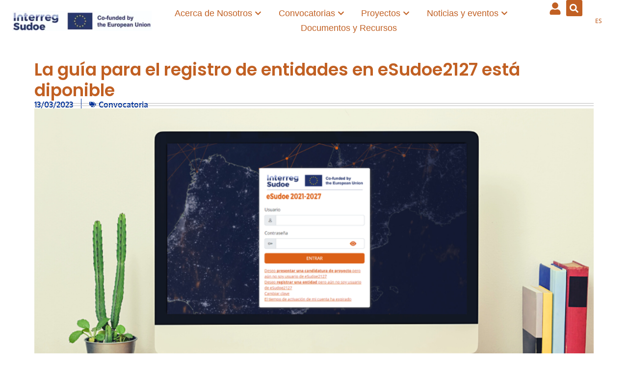

--- FILE ---
content_type: text/html; charset=UTF-8
request_url: https://interreg-sudoe.eu/la-guia-para-el-registro-de-entidades-en-esudoe2127-esta-diponible/convocatoria/
body_size: 52866
content:
<!doctype html>
<html lang="es-ES">
<head>
	<meta charset="UTF-8">
	<meta name="viewport" content="width=device-width, initial-scale=1">
	<link rel="profile" href="https://gmpg.org/xfn/11">
	<meta name='robots' content='index, follow, max-image-preview:large, max-snippet:-1, max-video-preview:-1' />
<script>
window.dataLayer = window.dataLayer || [];
window.gtag = window.gtag || function(){dataLayer.push(arguments);};
gtag('consent','default',{"ad_storage":"granted","analytics_storage":"granted","ad_user_data":"granted","ad_personalization":"granted","functionality_storage":"granted","personalization_storage":"granted","security_storage":"granted","wait_for_update":500});
gtag('set','developer_id.dMmY1Mm',true);
gtag('set','ads_data_redaction',true);
</script>
<script type="text/javascript" charset="UTF-8" data-cs-platform="wordpress" src="https://cdn.cookie-script.com/s/842996230c25a47ddf011b4385cd1de3.js" id="cookie_script-js-with"></script>
	<!-- This site is optimized with the Yoast SEO plugin v26.7 - https://yoast.com/wordpress/plugins/seo/ -->
	<title>La guía para el registro de entidades en eSudoe2127 está diponible - Interreg Sudoe</title>
	<link rel="canonical" href="https://interreg-sudoe.eu/la-guia-para-el-registro-de-entidades-en-esudoe2127-esta-diponible/convocatoria/" />
	<meta property="og:locale" content="es_ES" />
	<meta property="og:type" content="article" />
	<meta property="og:title" content="La guía para el registro de entidades en eSudoe2127 está diponible - Interreg Sudoe" />
	<meta property="og:description" content="eSudoe2127 es la nueva aplicación informática del programa Sudoe para el periodo de programación 2021-2027." />
	<meta property="og:url" content="https://interreg-sudoe.eu/la-guia-para-el-registro-de-entidades-en-esudoe2127-esta-diponible/convocatoria/" />
	<meta property="og:site_name" content="Interreg Sudoe" />
	<meta property="article:publisher" content="https://www.facebook.com/interregsudoe" />
	<meta property="article:published_time" content="2023-03-12T23:00:00+00:00" />
	<meta property="article:modified_time" content="2023-09-18T15:12:48+00:00" />
	<meta property="og:image" content="https://interreg-sudoe.eu/wp-content/uploads/2023/09/CF6ABF9B-C40B-E6E5-0FEC-40F05131F58E.png" />
	<meta property="og:image:width" content="1120" />
	<meta property="og:image:height" content="660" />
	<meta property="og:image:type" content="image/png" />
	<meta name="author" content="Interreg" />
	<meta name="twitter:card" content="summary_large_image" />
	<meta name="twitter:creator" content="@Sudoe5" />
	<meta name="twitter:site" content="@Sudoe5" />
	<meta name="twitter:label1" content="Escrito por" />
	<meta name="twitter:data1" content="Interreg" />
	<script type="application/ld+json" class="yoast-schema-graph">{"@context":"https://schema.org","@graph":[{"@type":"Article","@id":"https://interreg-sudoe.eu/la-guia-para-el-registro-de-entidades-en-esudoe2127-esta-diponible/convocatoria/#article","isPartOf":{"@id":"https://interreg-sudoe.eu/la-guia-para-el-registro-de-entidades-en-esudoe2127-esta-diponible/convocatoria/"},"author":{"name":"Interreg","@id":"https://interreg-sudoe.eu/#/schema/person/6876537550e771bfea5043f7f75fc699"},"headline":"La guía para el registro de entidades en eSudoe2127 está diponible","datePublished":"2023-03-12T23:00:00+00:00","dateModified":"2023-09-18T15:12:48+00:00","mainEntityOfPage":{"@id":"https://interreg-sudoe.eu/la-guia-para-el-registro-de-entidades-en-esudoe2127-esta-diponible/convocatoria/"},"wordCount":60,"commentCount":0,"publisher":{"@id":"https://interreg-sudoe.eu/#organization"},"image":{"@id":"https://interreg-sudoe.eu/la-guia-para-el-registro-de-entidades-en-esudoe2127-esta-diponible/convocatoria/#primaryimage"},"thumbnailUrl":"https://interreg-sudoe.eu/wp-content/uploads/2023/09/CF6ABF9B-C40B-E6E5-0FEC-40F05131F58E.png","articleSection":["Convocatoria"],"inLanguage":"es","potentialAction":[{"@type":"CommentAction","name":"Comment","target":["https://interreg-sudoe.eu/la-guia-para-el-registro-de-entidades-en-esudoe2127-esta-diponible/convocatoria/#respond"]}]},{"@type":"WebPage","@id":"https://interreg-sudoe.eu/la-guia-para-el-registro-de-entidades-en-esudoe2127-esta-diponible/convocatoria/","url":"https://interreg-sudoe.eu/la-guia-para-el-registro-de-entidades-en-esudoe2127-esta-diponible/convocatoria/","name":"La guía para el registro de entidades en eSudoe2127 está diponible - Interreg Sudoe","isPartOf":{"@id":"https://interreg-sudoe.eu/#website"},"primaryImageOfPage":{"@id":"https://interreg-sudoe.eu/la-guia-para-el-registro-de-entidades-en-esudoe2127-esta-diponible/convocatoria/#primaryimage"},"image":{"@id":"https://interreg-sudoe.eu/la-guia-para-el-registro-de-entidades-en-esudoe2127-esta-diponible/convocatoria/#primaryimage"},"thumbnailUrl":"https://interreg-sudoe.eu/wp-content/uploads/2023/09/CF6ABF9B-C40B-E6E5-0FEC-40F05131F58E.png","datePublished":"2023-03-12T23:00:00+00:00","dateModified":"2023-09-18T15:12:48+00:00","breadcrumb":{"@id":"https://interreg-sudoe.eu/la-guia-para-el-registro-de-entidades-en-esudoe2127-esta-diponible/convocatoria/#breadcrumb"},"inLanguage":"es","potentialAction":[{"@type":"ReadAction","target":["https://interreg-sudoe.eu/la-guia-para-el-registro-de-entidades-en-esudoe2127-esta-diponible/convocatoria/"]}]},{"@type":"ImageObject","inLanguage":"es","@id":"https://interreg-sudoe.eu/la-guia-para-el-registro-de-entidades-en-esudoe2127-esta-diponible/convocatoria/#primaryimage","url":"https://interreg-sudoe.eu/wp-content/uploads/2023/09/CF6ABF9B-C40B-E6E5-0FEC-40F05131F58E.png","contentUrl":"https://interreg-sudoe.eu/wp-content/uploads/2023/09/CF6ABF9B-C40B-E6E5-0FEC-40F05131F58E.png","width":1120,"height":660},{"@type":"BreadcrumbList","@id":"https://interreg-sudoe.eu/la-guia-para-el-registro-de-entidades-en-esudoe2127-esta-diponible/convocatoria/#breadcrumb","itemListElement":[{"@type":"ListItem","position":1,"name":"Home","item":"https://interreg-sudoe.eu/"},{"@type":"ListItem","position":2,"name":"La guía para el registro de entidades en eSudoe2127 está diponible"}]},{"@type":"WebSite","@id":"https://interreg-sudoe.eu/#website","url":"https://interreg-sudoe.eu/","name":"Interreg Sudoe","description":"Interreg Sudoe","publisher":{"@id":"https://interreg-sudoe.eu/#organization"},"alternateName":"Interreg Sudoe","potentialAction":[{"@type":"SearchAction","target":{"@type":"EntryPoint","urlTemplate":"https://interreg-sudoe.eu/?s={search_term_string}"},"query-input":{"@type":"PropertyValueSpecification","valueRequired":true,"valueName":"search_term_string"}}],"inLanguage":"es"},{"@type":"Organization","@id":"https://interreg-sudoe.eu/#organization","name":"Interreg Sudoe","alternateName":"Interreg Sudoe","url":"https://interreg-sudoe.eu/","logo":{"@type":"ImageObject","inLanguage":"es","@id":"https://interreg-sudoe.eu/#/schema/logo/image/","url":"https://interreg-sudoe.eu/wp-content/uploads/2024/03/logo-interreg.png","contentUrl":"https://interreg-sudoe.eu/wp-content/uploads/2024/03/logo-interreg.png","width":1200,"height":675,"caption":"Interreg Sudoe"},"image":{"@id":"https://interreg-sudoe.eu/#/schema/logo/image/"},"sameAs":["https://www.facebook.com/interregsudoe","https://x.com/Sudoe5","https://www.youtube.com/channel/UCeGx2edoB32beRc9dbKA2vw","https://www.linkedin.com/company/interreg-sudoe-programme/","https://www.flickr.com/photos/148704685@N06/"]},{"@type":"Person","@id":"https://interreg-sudoe.eu/#/schema/person/6876537550e771bfea5043f7f75fc699","name":"Interreg","sameAs":["https://interreg-sudoe.eu"],"url":"https://interreg-sudoe.eu/author/admin/"}]}</script>
	<!-- / Yoast SEO plugin. -->


<link rel='dns-prefetch' href='//js.hs-scripts.com' />
<link rel="alternate" type="application/rss+xml" title="Interreg Sudoe &raquo; Feed" href="https://interreg-sudoe.eu/feed/" />
<link rel="alternate" type="application/rss+xml" title="Interreg Sudoe &raquo; Feed de los comentarios" href="https://interreg-sudoe.eu/comments/feed/" />
<link rel="alternate" type="application/rss+xml" title="Interreg Sudoe &raquo; Comentario La guía para el registro de entidades en eSudoe2127 está diponible del feed" href="https://interreg-sudoe.eu/la-guia-para-el-registro-de-entidades-en-esudoe2127-esta-diponible/convocatoria/feed/" />
<link rel="alternate" title="oEmbed (JSON)" type="application/json+oembed" href="https://interreg-sudoe.eu/wp-json/oembed/1.0/embed?url=https%3A%2F%2Finterreg-sudoe.eu%2Fla-guia-para-el-registro-de-entidades-en-esudoe2127-esta-diponible%2Fconvocatoria%2F" />
<link rel="alternate" title="oEmbed (XML)" type="text/xml+oembed" href="https://interreg-sudoe.eu/wp-json/oembed/1.0/embed?url=https%3A%2F%2Finterreg-sudoe.eu%2Fla-guia-para-el-registro-de-entidades-en-esudoe2127-esta-diponible%2Fconvocatoria%2F&#038;format=xml" />
		<!-- This site uses the Google Analytics by MonsterInsights plugin v9.11.1 - Using Analytics tracking - https://www.monsterinsights.com/ -->
							<script src="//www.googletagmanager.com/gtag/js?id=G-3LGYG17GZZ"  data-cfasync="false" data-wpfc-render="false" async></script>
			<script data-cfasync="false" data-wpfc-render="false">
				var mi_version = '9.11.1';
				var mi_track_user = true;
				var mi_no_track_reason = '';
								var MonsterInsightsDefaultLocations = {"page_location":"https:\/\/interreg-sudoe.eu\/la-guia-para-el-registro-de-entidades-en-esudoe2127-esta-diponible\/convocatoria\/","page_referrer":"https:\/\/interreg-sudoe.eu\/apertura-de-la-primera-convocatoria\/convocatoria\/"};
								if ( typeof MonsterInsightsPrivacyGuardFilter === 'function' ) {
					var MonsterInsightsLocations = (typeof MonsterInsightsExcludeQuery === 'object') ? MonsterInsightsPrivacyGuardFilter( MonsterInsightsExcludeQuery ) : MonsterInsightsPrivacyGuardFilter( MonsterInsightsDefaultLocations );
				} else {
					var MonsterInsightsLocations = (typeof MonsterInsightsExcludeQuery === 'object') ? MonsterInsightsExcludeQuery : MonsterInsightsDefaultLocations;
				}

								var disableStrs = [
										'ga-disable-G-3LGYG17GZZ',
									];

				/* Function to detect opted out users */
				function __gtagTrackerIsOptedOut() {
					for (var index = 0; index < disableStrs.length; index++) {
						if (document.cookie.indexOf(disableStrs[index] + '=true') > -1) {
							return true;
						}
					}

					return false;
				}

				/* Disable tracking if the opt-out cookie exists. */
				if (__gtagTrackerIsOptedOut()) {
					for (var index = 0; index < disableStrs.length; index++) {
						window[disableStrs[index]] = true;
					}
				}

				/* Opt-out function */
				function __gtagTrackerOptout() {
					for (var index = 0; index < disableStrs.length; index++) {
						document.cookie = disableStrs[index] + '=true; expires=Thu, 31 Dec 2099 23:59:59 UTC; path=/';
						window[disableStrs[index]] = true;
					}
				}

				if ('undefined' === typeof gaOptout) {
					function gaOptout() {
						__gtagTrackerOptout();
					}
				}
								window.dataLayer = window.dataLayer || [];

				window.MonsterInsightsDualTracker = {
					helpers: {},
					trackers: {},
				};
				if (mi_track_user) {
					function __gtagDataLayer() {
						dataLayer.push(arguments);
					}

					function __gtagTracker(type, name, parameters) {
						if (!parameters) {
							parameters = {};
						}

						if (parameters.send_to) {
							__gtagDataLayer.apply(null, arguments);
							return;
						}

						if (type === 'event') {
														parameters.send_to = monsterinsights_frontend.v4_id;
							var hookName = name;
							if (typeof parameters['event_category'] !== 'undefined') {
								hookName = parameters['event_category'] + ':' + name;
							}

							if (typeof MonsterInsightsDualTracker.trackers[hookName] !== 'undefined') {
								MonsterInsightsDualTracker.trackers[hookName](parameters);
							} else {
								__gtagDataLayer('event', name, parameters);
							}
							
						} else {
							__gtagDataLayer.apply(null, arguments);
						}
					}

					__gtagTracker('js', new Date());
					__gtagTracker('set', {
						'developer_id.dZGIzZG': true,
											});
					if ( MonsterInsightsLocations.page_location ) {
						__gtagTracker('set', MonsterInsightsLocations);
					}
										__gtagTracker('config', 'G-3LGYG17GZZ', {"forceSSL":"true","link_attribution":"true"} );
										window.gtag = __gtagTracker;										(function () {
						/* https://developers.google.com/analytics/devguides/collection/analyticsjs/ */
						/* ga and __gaTracker compatibility shim. */
						var noopfn = function () {
							return null;
						};
						var newtracker = function () {
							return new Tracker();
						};
						var Tracker = function () {
							return null;
						};
						var p = Tracker.prototype;
						p.get = noopfn;
						p.set = noopfn;
						p.send = function () {
							var args = Array.prototype.slice.call(arguments);
							args.unshift('send');
							__gaTracker.apply(null, args);
						};
						var __gaTracker = function () {
							var len = arguments.length;
							if (len === 0) {
								return;
							}
							var f = arguments[len - 1];
							if (typeof f !== 'object' || f === null || typeof f.hitCallback !== 'function') {
								if ('send' === arguments[0]) {
									var hitConverted, hitObject = false, action;
									if ('event' === arguments[1]) {
										if ('undefined' !== typeof arguments[3]) {
											hitObject = {
												'eventAction': arguments[3],
												'eventCategory': arguments[2],
												'eventLabel': arguments[4],
												'value': arguments[5] ? arguments[5] : 1,
											}
										}
									}
									if ('pageview' === arguments[1]) {
										if ('undefined' !== typeof arguments[2]) {
											hitObject = {
												'eventAction': 'page_view',
												'page_path': arguments[2],
											}
										}
									}
									if (typeof arguments[2] === 'object') {
										hitObject = arguments[2];
									}
									if (typeof arguments[5] === 'object') {
										Object.assign(hitObject, arguments[5]);
									}
									if ('undefined' !== typeof arguments[1].hitType) {
										hitObject = arguments[1];
										if ('pageview' === hitObject.hitType) {
											hitObject.eventAction = 'page_view';
										}
									}
									if (hitObject) {
										action = 'timing' === arguments[1].hitType ? 'timing_complete' : hitObject.eventAction;
										hitConverted = mapArgs(hitObject);
										__gtagTracker('event', action, hitConverted);
									}
								}
								return;
							}

							function mapArgs(args) {
								var arg, hit = {};
								var gaMap = {
									'eventCategory': 'event_category',
									'eventAction': 'event_action',
									'eventLabel': 'event_label',
									'eventValue': 'event_value',
									'nonInteraction': 'non_interaction',
									'timingCategory': 'event_category',
									'timingVar': 'name',
									'timingValue': 'value',
									'timingLabel': 'event_label',
									'page': 'page_path',
									'location': 'page_location',
									'title': 'page_title',
									'referrer' : 'page_referrer',
								};
								for (arg in args) {
																		if (!(!args.hasOwnProperty(arg) || !gaMap.hasOwnProperty(arg))) {
										hit[gaMap[arg]] = args[arg];
									} else {
										hit[arg] = args[arg];
									}
								}
								return hit;
							}

							try {
								f.hitCallback();
							} catch (ex) {
							}
						};
						__gaTracker.create = newtracker;
						__gaTracker.getByName = newtracker;
						__gaTracker.getAll = function () {
							return [];
						};
						__gaTracker.remove = noopfn;
						__gaTracker.loaded = true;
						window['__gaTracker'] = __gaTracker;
					})();
									} else {
										console.log("");
					(function () {
						function __gtagTracker() {
							return null;
						}

						window['__gtagTracker'] = __gtagTracker;
						window['gtag'] = __gtagTracker;
					})();
									}
			</script>
							<!-- / Google Analytics by MonsterInsights -->
		<style id='wp-img-auto-sizes-contain-inline-css'>
img:is([sizes=auto i],[sizes^="auto," i]){contain-intrinsic-size:3000px 1500px}
/*# sourceURL=wp-img-auto-sizes-contain-inline-css */
</style>
<link rel='stylesheet' id='dashicons-css' href='https://interreg-sudoe.eu/wp-includes/css/dashicons.min.css?x63256&amp;ver=6.9' media='all' />
<link rel='stylesheet' id='post-views-counter-frontend-css' href='https://interreg-sudoe.eu/wp-content/plugins/post-views-counter/css/frontend.css?x63256&amp;ver=1.7.1' media='all' />
<link rel='stylesheet' id='wp-block-library-css' href='https://interreg-sudoe.eu/wp-includes/css/dist/block-library/style.min.css?x63256&amp;ver=6.9' media='all' />
<link rel='stylesheet' id='jet-engine-frontend-css' href='https://interreg-sudoe.eu/wp-content/plugins/jet-engine/assets/css/frontend.css?x63256&amp;ver=3.8.2.1' media='all' />
<style id='filebird-block-filebird-gallery-style-inline-css'>
ul.filebird-block-filebird-gallery{margin:auto!important;padding:0!important;width:100%}ul.filebird-block-filebird-gallery.layout-grid{display:grid;grid-gap:20px;align-items:stretch;grid-template-columns:repeat(var(--columns),1fr);justify-items:stretch}ul.filebird-block-filebird-gallery.layout-grid li img{border:1px solid #ccc;box-shadow:2px 2px 6px 0 rgba(0,0,0,.3);height:100%;max-width:100%;-o-object-fit:cover;object-fit:cover;width:100%}ul.filebird-block-filebird-gallery.layout-masonry{-moz-column-count:var(--columns);-moz-column-gap:var(--space);column-gap:var(--space);-moz-column-width:var(--min-width);columns:var(--min-width) var(--columns);display:block;overflow:auto}ul.filebird-block-filebird-gallery.layout-masonry li{margin-bottom:var(--space)}ul.filebird-block-filebird-gallery li{list-style:none}ul.filebird-block-filebird-gallery li figure{height:100%;margin:0;padding:0;position:relative;width:100%}ul.filebird-block-filebird-gallery li figure figcaption{background:linear-gradient(0deg,rgba(0,0,0,.7),rgba(0,0,0,.3) 70%,transparent);bottom:0;box-sizing:border-box;color:#fff;font-size:.8em;margin:0;max-height:100%;overflow:auto;padding:3em .77em .7em;position:absolute;text-align:center;width:100%;z-index:2}ul.filebird-block-filebird-gallery li figure figcaption a{color:inherit}.fb-block-hover-animation-zoomIn figure{overflow:hidden}.fb-block-hover-animation-zoomIn figure img{transform:scale(1);transition:.3s ease-in-out}.fb-block-hover-animation-zoomIn figure:hover img{transform:scale(1.3)}.fb-block-hover-animation-shine figure{overflow:hidden;position:relative}.fb-block-hover-animation-shine figure:before{background:linear-gradient(90deg,hsla(0,0%,100%,0) 0,hsla(0,0%,100%,.3));content:"";display:block;height:100%;left:-75%;position:absolute;top:0;transform:skewX(-25deg);width:50%;z-index:2}.fb-block-hover-animation-shine figure:hover:before{animation:shine .75s}@keyframes shine{to{left:125%}}.fb-block-hover-animation-opacity figure{overflow:hidden}.fb-block-hover-animation-opacity figure img{opacity:1;transition:.3s ease-in-out}.fb-block-hover-animation-opacity figure:hover img{opacity:.5}.fb-block-hover-animation-grayscale figure img{filter:grayscale(100%);transition:.3s ease-in-out}.fb-block-hover-animation-grayscale figure:hover img{filter:grayscale(0)}

/*# sourceURL=https://interreg-sudoe.eu/wp-content/plugins/filebird-pro/blocks/filebird-gallery/build/style-index.css */
</style>
<style id='global-styles-inline-css'>
:root{--wp--preset--aspect-ratio--square: 1;--wp--preset--aspect-ratio--4-3: 4/3;--wp--preset--aspect-ratio--3-4: 3/4;--wp--preset--aspect-ratio--3-2: 3/2;--wp--preset--aspect-ratio--2-3: 2/3;--wp--preset--aspect-ratio--16-9: 16/9;--wp--preset--aspect-ratio--9-16: 9/16;--wp--preset--color--black: #000000;--wp--preset--color--cyan-bluish-gray: #abb8c3;--wp--preset--color--white: #ffffff;--wp--preset--color--pale-pink: #f78da7;--wp--preset--color--vivid-red: #cf2e2e;--wp--preset--color--luminous-vivid-orange: #ff6900;--wp--preset--color--luminous-vivid-amber: #fcb900;--wp--preset--color--light-green-cyan: #7bdcb5;--wp--preset--color--vivid-green-cyan: #00d084;--wp--preset--color--pale-cyan-blue: #8ed1fc;--wp--preset--color--vivid-cyan-blue: #0693e3;--wp--preset--color--vivid-purple: #9b51e0;--wp--preset--gradient--vivid-cyan-blue-to-vivid-purple: linear-gradient(135deg,rgb(6,147,227) 0%,rgb(155,81,224) 100%);--wp--preset--gradient--light-green-cyan-to-vivid-green-cyan: linear-gradient(135deg,rgb(122,220,180) 0%,rgb(0,208,130) 100%);--wp--preset--gradient--luminous-vivid-amber-to-luminous-vivid-orange: linear-gradient(135deg,rgb(252,185,0) 0%,rgb(255,105,0) 100%);--wp--preset--gradient--luminous-vivid-orange-to-vivid-red: linear-gradient(135deg,rgb(255,105,0) 0%,rgb(207,46,46) 100%);--wp--preset--gradient--very-light-gray-to-cyan-bluish-gray: linear-gradient(135deg,rgb(238,238,238) 0%,rgb(169,184,195) 100%);--wp--preset--gradient--cool-to-warm-spectrum: linear-gradient(135deg,rgb(74,234,220) 0%,rgb(151,120,209) 20%,rgb(207,42,186) 40%,rgb(238,44,130) 60%,rgb(251,105,98) 80%,rgb(254,248,76) 100%);--wp--preset--gradient--blush-light-purple: linear-gradient(135deg,rgb(255,206,236) 0%,rgb(152,150,240) 100%);--wp--preset--gradient--blush-bordeaux: linear-gradient(135deg,rgb(254,205,165) 0%,rgb(254,45,45) 50%,rgb(107,0,62) 100%);--wp--preset--gradient--luminous-dusk: linear-gradient(135deg,rgb(255,203,112) 0%,rgb(199,81,192) 50%,rgb(65,88,208) 100%);--wp--preset--gradient--pale-ocean: linear-gradient(135deg,rgb(255,245,203) 0%,rgb(182,227,212) 50%,rgb(51,167,181) 100%);--wp--preset--gradient--electric-grass: linear-gradient(135deg,rgb(202,248,128) 0%,rgb(113,206,126) 100%);--wp--preset--gradient--midnight: linear-gradient(135deg,rgb(2,3,129) 0%,rgb(40,116,252) 100%);--wp--preset--font-size--small: 13px;--wp--preset--font-size--medium: 20px;--wp--preset--font-size--large: 36px;--wp--preset--font-size--x-large: 42px;--wp--preset--spacing--20: 0.44rem;--wp--preset--spacing--30: 0.67rem;--wp--preset--spacing--40: 1rem;--wp--preset--spacing--50: 1.5rem;--wp--preset--spacing--60: 2.25rem;--wp--preset--spacing--70: 3.38rem;--wp--preset--spacing--80: 5.06rem;--wp--preset--shadow--natural: 6px 6px 9px rgba(0, 0, 0, 0.2);--wp--preset--shadow--deep: 12px 12px 50px rgba(0, 0, 0, 0.4);--wp--preset--shadow--sharp: 6px 6px 0px rgba(0, 0, 0, 0.2);--wp--preset--shadow--outlined: 6px 6px 0px -3px rgb(255, 255, 255), 6px 6px rgb(0, 0, 0);--wp--preset--shadow--crisp: 6px 6px 0px rgb(0, 0, 0);}:root { --wp--style--global--content-size: 800px;--wp--style--global--wide-size: 1200px; }:where(body) { margin: 0; }.wp-site-blocks > .alignleft { float: left; margin-right: 2em; }.wp-site-blocks > .alignright { float: right; margin-left: 2em; }.wp-site-blocks > .aligncenter { justify-content: center; margin-left: auto; margin-right: auto; }:where(.wp-site-blocks) > * { margin-block-start: 24px; margin-block-end: 0; }:where(.wp-site-blocks) > :first-child { margin-block-start: 0; }:where(.wp-site-blocks) > :last-child { margin-block-end: 0; }:root { --wp--style--block-gap: 24px; }:root :where(.is-layout-flow) > :first-child{margin-block-start: 0;}:root :where(.is-layout-flow) > :last-child{margin-block-end: 0;}:root :where(.is-layout-flow) > *{margin-block-start: 24px;margin-block-end: 0;}:root :where(.is-layout-constrained) > :first-child{margin-block-start: 0;}:root :where(.is-layout-constrained) > :last-child{margin-block-end: 0;}:root :where(.is-layout-constrained) > *{margin-block-start: 24px;margin-block-end: 0;}:root :where(.is-layout-flex){gap: 24px;}:root :where(.is-layout-grid){gap: 24px;}.is-layout-flow > .alignleft{float: left;margin-inline-start: 0;margin-inline-end: 2em;}.is-layout-flow > .alignright{float: right;margin-inline-start: 2em;margin-inline-end: 0;}.is-layout-flow > .aligncenter{margin-left: auto !important;margin-right: auto !important;}.is-layout-constrained > .alignleft{float: left;margin-inline-start: 0;margin-inline-end: 2em;}.is-layout-constrained > .alignright{float: right;margin-inline-start: 2em;margin-inline-end: 0;}.is-layout-constrained > .aligncenter{margin-left: auto !important;margin-right: auto !important;}.is-layout-constrained > :where(:not(.alignleft):not(.alignright):not(.alignfull)){max-width: var(--wp--style--global--content-size);margin-left: auto !important;margin-right: auto !important;}.is-layout-constrained > .alignwide{max-width: var(--wp--style--global--wide-size);}body .is-layout-flex{display: flex;}.is-layout-flex{flex-wrap: wrap;align-items: center;}.is-layout-flex > :is(*, div){margin: 0;}body .is-layout-grid{display: grid;}.is-layout-grid > :is(*, div){margin: 0;}body{padding-top: 0px;padding-right: 0px;padding-bottom: 0px;padding-left: 0px;}a:where(:not(.wp-element-button)){text-decoration: underline;}:root :where(.wp-element-button, .wp-block-button__link){background-color: #32373c;border-width: 0;color: #fff;font-family: inherit;font-size: inherit;font-style: inherit;font-weight: inherit;letter-spacing: inherit;line-height: inherit;padding-top: calc(0.667em + 2px);padding-right: calc(1.333em + 2px);padding-bottom: calc(0.667em + 2px);padding-left: calc(1.333em + 2px);text-decoration: none;text-transform: inherit;}.has-black-color{color: var(--wp--preset--color--black) !important;}.has-cyan-bluish-gray-color{color: var(--wp--preset--color--cyan-bluish-gray) !important;}.has-white-color{color: var(--wp--preset--color--white) !important;}.has-pale-pink-color{color: var(--wp--preset--color--pale-pink) !important;}.has-vivid-red-color{color: var(--wp--preset--color--vivid-red) !important;}.has-luminous-vivid-orange-color{color: var(--wp--preset--color--luminous-vivid-orange) !important;}.has-luminous-vivid-amber-color{color: var(--wp--preset--color--luminous-vivid-amber) !important;}.has-light-green-cyan-color{color: var(--wp--preset--color--light-green-cyan) !important;}.has-vivid-green-cyan-color{color: var(--wp--preset--color--vivid-green-cyan) !important;}.has-pale-cyan-blue-color{color: var(--wp--preset--color--pale-cyan-blue) !important;}.has-vivid-cyan-blue-color{color: var(--wp--preset--color--vivid-cyan-blue) !important;}.has-vivid-purple-color{color: var(--wp--preset--color--vivid-purple) !important;}.has-black-background-color{background-color: var(--wp--preset--color--black) !important;}.has-cyan-bluish-gray-background-color{background-color: var(--wp--preset--color--cyan-bluish-gray) !important;}.has-white-background-color{background-color: var(--wp--preset--color--white) !important;}.has-pale-pink-background-color{background-color: var(--wp--preset--color--pale-pink) !important;}.has-vivid-red-background-color{background-color: var(--wp--preset--color--vivid-red) !important;}.has-luminous-vivid-orange-background-color{background-color: var(--wp--preset--color--luminous-vivid-orange) !important;}.has-luminous-vivid-amber-background-color{background-color: var(--wp--preset--color--luminous-vivid-amber) !important;}.has-light-green-cyan-background-color{background-color: var(--wp--preset--color--light-green-cyan) !important;}.has-vivid-green-cyan-background-color{background-color: var(--wp--preset--color--vivid-green-cyan) !important;}.has-pale-cyan-blue-background-color{background-color: var(--wp--preset--color--pale-cyan-blue) !important;}.has-vivid-cyan-blue-background-color{background-color: var(--wp--preset--color--vivid-cyan-blue) !important;}.has-vivid-purple-background-color{background-color: var(--wp--preset--color--vivid-purple) !important;}.has-black-border-color{border-color: var(--wp--preset--color--black) !important;}.has-cyan-bluish-gray-border-color{border-color: var(--wp--preset--color--cyan-bluish-gray) !important;}.has-white-border-color{border-color: var(--wp--preset--color--white) !important;}.has-pale-pink-border-color{border-color: var(--wp--preset--color--pale-pink) !important;}.has-vivid-red-border-color{border-color: var(--wp--preset--color--vivid-red) !important;}.has-luminous-vivid-orange-border-color{border-color: var(--wp--preset--color--luminous-vivid-orange) !important;}.has-luminous-vivid-amber-border-color{border-color: var(--wp--preset--color--luminous-vivid-amber) !important;}.has-light-green-cyan-border-color{border-color: var(--wp--preset--color--light-green-cyan) !important;}.has-vivid-green-cyan-border-color{border-color: var(--wp--preset--color--vivid-green-cyan) !important;}.has-pale-cyan-blue-border-color{border-color: var(--wp--preset--color--pale-cyan-blue) !important;}.has-vivid-cyan-blue-border-color{border-color: var(--wp--preset--color--vivid-cyan-blue) !important;}.has-vivid-purple-border-color{border-color: var(--wp--preset--color--vivid-purple) !important;}.has-vivid-cyan-blue-to-vivid-purple-gradient-background{background: var(--wp--preset--gradient--vivid-cyan-blue-to-vivid-purple) !important;}.has-light-green-cyan-to-vivid-green-cyan-gradient-background{background: var(--wp--preset--gradient--light-green-cyan-to-vivid-green-cyan) !important;}.has-luminous-vivid-amber-to-luminous-vivid-orange-gradient-background{background: var(--wp--preset--gradient--luminous-vivid-amber-to-luminous-vivid-orange) !important;}.has-luminous-vivid-orange-to-vivid-red-gradient-background{background: var(--wp--preset--gradient--luminous-vivid-orange-to-vivid-red) !important;}.has-very-light-gray-to-cyan-bluish-gray-gradient-background{background: var(--wp--preset--gradient--very-light-gray-to-cyan-bluish-gray) !important;}.has-cool-to-warm-spectrum-gradient-background{background: var(--wp--preset--gradient--cool-to-warm-spectrum) !important;}.has-blush-light-purple-gradient-background{background: var(--wp--preset--gradient--blush-light-purple) !important;}.has-blush-bordeaux-gradient-background{background: var(--wp--preset--gradient--blush-bordeaux) !important;}.has-luminous-dusk-gradient-background{background: var(--wp--preset--gradient--luminous-dusk) !important;}.has-pale-ocean-gradient-background{background: var(--wp--preset--gradient--pale-ocean) !important;}.has-electric-grass-gradient-background{background: var(--wp--preset--gradient--electric-grass) !important;}.has-midnight-gradient-background{background: var(--wp--preset--gradient--midnight) !important;}.has-small-font-size{font-size: var(--wp--preset--font-size--small) !important;}.has-medium-font-size{font-size: var(--wp--preset--font-size--medium) !important;}.has-large-font-size{font-size: var(--wp--preset--font-size--large) !important;}.has-x-large-font-size{font-size: var(--wp--preset--font-size--x-large) !important;}
:root :where(.wp-block-pullquote){font-size: 1.5em;line-height: 1.6;}
/*# sourceURL=global-styles-inline-css */
</style>
<link rel='stylesheet' id='peepso-css' href='https://interreg-sudoe.eu/wp-content/plugins/peepso/templates/css/template.css?x63256&amp;ver=8.0.0.0' media='all' />
<link rel='stylesheet' id='peepso-icons-new-css' href='https://interreg-sudoe.eu/wp-content/plugins/peepso/assets/css/icons.css?x63256&amp;ver=8.0.0.0' media='all' />
<link rel='stylesheet' id='peepso-backend-css' href='https://interreg-sudoe.eu/wp-content/plugins/peepso/assets/css/backend.css?x63256&amp;ver=8.0.0.0' media='all' />
<link rel='stylesheet' id='peepso-new-css' href='https://interreg-sudoe.eu/wp-content/plugins/peepso/assets/css/frontend-comp.css?x63256&amp;ver=8.0.0.0' media='all' />
<link rel='stylesheet' id='peepsoreactions-dynamic-css' href='https://interreg-sudoe.eu/wp-content/peepso/plugins/foundation/reactions-1768314068.css?x63256&amp;ver=8.0.0.0' media='all' />
<link rel='stylesheet' id='peepso-blogposts-dynamic-css' href='https://interreg-sudoe.eu/wp-content/peepso/plugins/foundation/blogposts-1694515883.css?x63256&amp;ver=8.0.0.0' media='all' />
<link rel='stylesheet' id='peepso-markdown-css' href='https://interreg-sudoe.eu/wp-content/plugins/peepso/assets/css/markdown/markdown.css?x63256&amp;ver=8.0.0.0' media='all' />
<link rel='stylesheet' id='wpml-legacy-horizontal-list-0-css' href='https://interreg-sudoe.eu/wp-content/plugins/sitepress-multilingual-cms/templates/language-switchers/legacy-list-horizontal/style.min.css?x63256&amp;ver=1' media='all' />
<link rel='stylesheet' id='wpml-menu-item-0-css' href='https://interreg-sudoe.eu/wp-content/plugins/sitepress-multilingual-cms/templates/language-switchers/menu-item/style.min.css?x63256&amp;ver=1' media='all' />
<link rel='stylesheet' id='hello-elementor-css' href='https://interreg-sudoe.eu/wp-content/themes/hello-elementor/assets/css/reset.css?x63256&amp;ver=3.4.5' media='all' />
<link rel='stylesheet' id='hello-elementor-theme-style-css' href='https://interreg-sudoe.eu/wp-content/themes/hello-elementor/assets/css/theme.css?x63256&amp;ver=3.4.5' media='all' />
<link rel='stylesheet' id='hello-elementor-header-footer-css' href='https://interreg-sudoe.eu/wp-content/themes/hello-elementor/assets/css/header-footer.css?x63256&amp;ver=3.4.5' media='all' />
<link rel='stylesheet' id='jet-fb-option-field-select-css' href='https://interreg-sudoe.eu/wp-content/plugins/jetformbuilder/modules/option-field/assets/build/select.css?x63256&amp;ver=0edd78a6f12e2b918b82' media='all' />
<link rel='stylesheet' id='jet-fb-option-field-checkbox-css' href='https://interreg-sudoe.eu/wp-content/plugins/jetformbuilder/modules/option-field/assets/build/checkbox.css?x63256&amp;ver=6e25adbbae5a5d1bb65e' media='all' />
<link rel='stylesheet' id='jet-fb-option-field-radio-css' href='https://interreg-sudoe.eu/wp-content/plugins/jetformbuilder/modules/option-field/assets/build/radio.css?x63256&amp;ver=7c6d0d4d7df91e6bd6a4' media='all' />
<link rel='stylesheet' id='jet-fb-advanced-choices-css' href='https://interreg-sudoe.eu/wp-content/plugins/jetformbuilder/modules/advanced-choices/assets/build/main.css?x63256&amp;ver=ca05550a7cac3b9b55a3' media='all' />
<link rel='stylesheet' id='jet-fb-wysiwyg-css' href='https://interreg-sudoe.eu/wp-content/plugins/jetformbuilder/modules/wysiwyg/assets/build/wysiwyg.css?x63256&amp;ver=5a4d16fb6d7a94700261' media='all' />
<link rel='stylesheet' id='jet-fb-switcher-css' href='https://interreg-sudoe.eu/wp-content/plugins/jetformbuilder/modules/switcher/assets/build/switcher.css?x63256&amp;ver=06c887a8b9195e5a119d' media='all' />
<link rel='stylesheet' id='elementor-frontend-css' href='https://interreg-sudoe.eu/wp-content/plugins/elementor/assets/css/frontend.min.css?x63256&amp;ver=3.34.1' media='all' />
<style id='elementor-frontend-inline-css'>
.elementor-kit-47{--e-global-color-primary:#003399;--e-global-color-secondary:#54595F;--e-global-color-text:#7A7A7A;--e-global-color-accent:#C16023;--e-global-color-ec00966:#003399;--e-global-color-2ce586a:#000000;--e-global-color-b89bb7d:#C16023;--e-global-color-a0f0f8e:#D9A171;--e-global-color-20e3907:#9FAEE5;--e-global-color-09730f1:#FFCC00;--e-global-color-5cdab4e:#18BAA8;--e-global-color-90b5918:#9ACA3C;--e-global-color-f02f927:#DA5C57;--e-global-color-b19e9f8:#0E6EBE;--e-global-typography-primary-font-family:"Open Sans";--e-global-typography-primary-font-weight:600;--e-global-typography-secondary-font-family:"Open Sans";--e-global-typography-secondary-font-weight:400;--e-global-typography-text-font-family:"Open Sans";--e-global-typography-text-font-size:16px;--e-global-typography-text-font-weight:400;--e-global-typography-accent-font-family:"Open Sans";--e-global-typography-accent-font-size:14px;--e-global-typography-accent-font-weight:500;--e-global-typography-b103974-font-size:15px;background-color:#FFFFFF;}.elementor-kit-47 button,.elementor-kit-47 input[type="button"],.elementor-kit-47 input[type="submit"],.elementor-kit-47 .elementor-button{background-color:var( --e-global-color-accent );color:#FFFFFF;}.elementor-kit-47 button:hover,.elementor-kit-47 button:focus,.elementor-kit-47 input[type="button"]:hover,.elementor-kit-47 input[type="button"]:focus,.elementor-kit-47 input[type="submit"]:hover,.elementor-kit-47 input[type="submit"]:focus,.elementor-kit-47 .elementor-button:hover,.elementor-kit-47 .elementor-button:focus{background-color:var( --e-global-color-accent );color:#000000;}.elementor-kit-47 e-page-transition{background-color:#FFBC7D;}.elementor-kit-47 a{color:var( --e-global-color-b89bb7d );font-weight:600;}.elementor-kit-47 a:hover{color:var( --e-global-color-a0f0f8e );}.elementor-kit-47 h1{color:var( --e-global-color-accent );}.elementor-kit-47 h2{color:var( --e-global-color-accent );}.elementor-section.elementor-section-boxed > .elementor-container{max-width:1140px;}.e-con{--container-max-width:1140px;}.elementor-widget:not(:last-child){--kit-widget-spacing:20px;}.elementor-element{--widgets-spacing:20px 20px;--widgets-spacing-row:20px;--widgets-spacing-column:20px;}{}h1.entry-title{display:var(--page-title-display);}.site-header .site-branding{flex-direction:column;align-items:stretch;}.site-header{padding-inline-end:0px;padding-inline-start:0px;}.site-header .site-navigation .menu li{font-size:14px;}.site-footer .site-branding{flex-direction:column;align-items:stretch;}@media(max-width:1024px){.elementor-section.elementor-section-boxed > .elementor-container{max-width:1024px;}.e-con{--container-max-width:1024px;}}@media(max-width:767px){.elementor-section.elementor-section-boxed > .elementor-container{max-width:767px;}.e-con{--container-max-width:767px;}}
.elementor-142 .elementor-element.elementor-element-81c43b9{--display:flex;--flex-direction:row;--container-widget-width:calc( ( 1 - var( --container-widget-flex-grow ) ) * 100% );--container-widget-height:100%;--container-widget-flex-grow:1;--container-widget-align-self:stretch;--flex-wrap-mobile:wrap;--justify-content:center;--align-items:stretch;--gap:0px 0px;--row-gap:0px;--column-gap:0px;--overlay-opacity:0.5;--margin-top:0px;--margin-bottom:0px;--margin-left:0px;--margin-right:0px;--padding-top:0px;--padding-bottom:0px;--padding-left:25px;--padding-right:25px;--z-index:99;}.elementor-142 .elementor-element.elementor-element-81c43b9:not(.elementor-motion-effects-element-type-background), .elementor-142 .elementor-element.elementor-element-81c43b9 > .elementor-motion-effects-container > .elementor-motion-effects-layer{background-color:#FFFFFF;}.elementor-142 .elementor-element.elementor-element-81c43b9::before, .elementor-142 .elementor-element.elementor-element-81c43b9 > .elementor-background-video-container::before, .elementor-142 .elementor-element.elementor-element-81c43b9 > .e-con-inner > .elementor-background-video-container::before, .elementor-142 .elementor-element.elementor-element-81c43b9 > .elementor-background-slideshow::before, .elementor-142 .elementor-element.elementor-element-81c43b9 > .e-con-inner > .elementor-background-slideshow::before, .elementor-142 .elementor-element.elementor-element-81c43b9 > .elementor-motion-effects-container > .elementor-motion-effects-layer::before{background-color:#FFFFFF;--background-overlay:'';}.elementor-142 .elementor-element.elementor-element-e9f432a{--display:flex;--min-height:85px;--flex-direction:row-reverse;--container-widget-width:calc( ( 1 - var( --container-widget-flex-grow ) ) * 100% );--container-widget-height:100%;--container-widget-flex-grow:1;--container-widget-align-self:stretch;--flex-wrap-mobile:wrap-reverse;--justify-content:center;--align-items:center;--border-radius:5px 0px 0px 5px;--padding-top:0px;--padding-bottom:0px;--padding-left:0px;--padding-right:0px;}.elementor-142 .elementor-element.elementor-element-e9f432a:not(.elementor-motion-effects-element-type-background), .elementor-142 .elementor-element.elementor-element-e9f432a > .elementor-motion-effects-container > .elementor-motion-effects-layer{background-color:#C1602300;}.elementor-widget-theme-site-logo .widget-image-caption{color:var( --e-global-color-text );font-family:var( --e-global-typography-text-font-family ), Vollkorn;font-size:var( --e-global-typography-text-font-size );font-weight:var( --e-global-typography-text-font-weight );}.elementor-142 .elementor-element.elementor-element-de4a9e7{margin:0px 0px calc(var(--kit-widget-spacing, 0px) + 0px) 0px;text-align:center;}.elementor-142 .elementor-element.elementor-element-de4a9e7.elementor-element{--align-self:center;}.elementor-142 .elementor-element.elementor-element-de4a9e7 img{width:100%;}.elementor-142 .elementor-element.elementor-element-23e28b5{--display:flex;--flex-direction:row;--container-widget-width:calc( ( 1 - var( --container-widget-flex-grow ) ) * 100% );--container-widget-height:100%;--container-widget-flex-grow:1;--container-widget-align-self:stretch;--flex-wrap-mobile:wrap;--justify-content:center;--align-items:center;--gap:0px 0px;--row-gap:0px;--column-gap:0px;border-style:none;--border-style:none;--margin-top:0px;--margin-bottom:0px;--margin-left:0px;--margin-right:0px;--padding-top:0px;--padding-bottom:0px;--padding-left:0px;--padding-right:0px;}.elementor-142 .elementor-element.elementor-element-23e28b5:not(.elementor-motion-effects-element-type-background), .elementor-142 .elementor-element.elementor-element-23e28b5 > .elementor-motion-effects-container > .elementor-motion-effects-layer{background-color:#FFFFFF;}.elementor-142 .elementor-element.elementor-element-23e28b5.e-con{--align-self:stretch;}.elementor-widget-mega-menu > .e-n-menu > .e-n-menu-wrapper > .e-n-menu-heading > .e-n-menu-item > .e-n-menu-title, .elementor-widget-mega-menu > .e-n-menu > .e-n-menu-wrapper > .e-n-menu-heading > .e-n-menu-item > .e-n-menu-title > .e-n-menu-title-container, .elementor-widget-mega-menu > .e-n-menu > .e-n-menu-wrapper > .e-n-menu-heading > .e-n-menu-item > .e-n-menu-title > .e-n-menu-title-container > span{font-family:var( --e-global-typography-accent-font-family ), Vollkorn;font-weight:var( --e-global-typography-accent-font-weight );}.elementor-widget-mega-menu{--n-menu-title-font-size:var( --e-global-typography-accent-font-size );--n-menu-divider-color:var( --e-global-color-text );}.elementor-142 .elementor-element.elementor-element-9f62c4f{--display:flex;--min-height:600px;--flex-direction:row;--container-widget-width:calc( ( 1 - var( --container-widget-flex-grow ) ) * 100% );--container-widget-height:100%;--container-widget-flex-grow:1;--container-widget-align-self:stretch;--flex-wrap-mobile:wrap;--justify-content:center;--align-items:flex-start;--gap:0px 0px;--row-gap:0px;--column-gap:0px;--flex-wrap:wrap;--align-content:center;box-shadow:0px 0px 10px 0px rgba(0,0,0,0.5);}.elementor-142 .elementor-element.elementor-element-9f62c4f:not(.elementor-motion-effects-element-type-background), .elementor-142 .elementor-element.elementor-element-9f62c4f > .elementor-motion-effects-container > .elementor-motion-effects-layer{background-color:#FFFFFF;}.elementor-142 .elementor-element.elementor-element-19fc3fe{--display:flex;--flex-direction:column;--container-widget-width:100%;--container-widget-height:initial;--container-widget-flex-grow:0;--container-widget-align-self:initial;--flex-wrap-mobile:wrap;--flex-wrap:wrap;--align-content:center;--z-index:4;}.elementor-widget-heading .elementor-heading-title{font-family:var( --e-global-typography-primary-font-family ), Vollkorn;font-weight:var( --e-global-typography-primary-font-weight );color:var( --e-global-color-primary );}.elementor-142 .elementor-element.elementor-element-b66ef0f{padding:20px 20px 0px 20px;z-index:1;text-align:start;}.elementor-142 .elementor-element.elementor-element-b66ef0f .elementor-heading-title{font-size:20px;font-weight:bold;-webkit-text-stroke-color:#000;stroke:#000;color:var( --e-global-color-accent );}.elementor-widget-divider{--divider-color:var( --e-global-color-secondary );}.elementor-widget-divider .elementor-divider__text{color:var( --e-global-color-secondary );font-family:var( --e-global-typography-secondary-font-family ), Vollkorn;font-weight:var( --e-global-typography-secondary-font-weight );}.elementor-widget-divider.elementor-view-stacked .elementor-icon{background-color:var( --e-global-color-secondary );}.elementor-widget-divider.elementor-view-framed .elementor-icon, .elementor-widget-divider.elementor-view-default .elementor-icon{color:var( --e-global-color-secondary );border-color:var( --e-global-color-secondary );}.elementor-widget-divider.elementor-view-framed .elementor-icon, .elementor-widget-divider.elementor-view-default .elementor-icon svg{fill:var( --e-global-color-secondary );}.elementor-142 .elementor-element.elementor-element-fca86b4{--divider-border-style:solid;--divider-color:var( --e-global-color-primary );--divider-border-width:1px;padding:0px 20px 0px 20px;}.elementor-142 .elementor-element.elementor-element-fca86b4 .elementor-divider-separator{width:100%;}.elementor-142 .elementor-element.elementor-element-fca86b4 .elementor-divider{padding-block-start:15px;padding-block-end:15px;}.elementor-widget-nav-menu .elementor-nav-menu .elementor-item{font-family:var( --e-global-typography-primary-font-family ), Vollkorn;font-weight:var( --e-global-typography-primary-font-weight );}.elementor-widget-nav-menu .elementor-nav-menu--main .elementor-item{color:var( --e-global-color-text );fill:var( --e-global-color-text );}.elementor-widget-nav-menu .elementor-nav-menu--main .elementor-item:hover,
					.elementor-widget-nav-menu .elementor-nav-menu--main .elementor-item.elementor-item-active,
					.elementor-widget-nav-menu .elementor-nav-menu--main .elementor-item.highlighted,
					.elementor-widget-nav-menu .elementor-nav-menu--main .elementor-item:focus{color:var( --e-global-color-accent );fill:var( --e-global-color-accent );}.elementor-widget-nav-menu .elementor-nav-menu--main:not(.e--pointer-framed) .elementor-item:before,
					.elementor-widget-nav-menu .elementor-nav-menu--main:not(.e--pointer-framed) .elementor-item:after{background-color:var( --e-global-color-accent );}.elementor-widget-nav-menu .e--pointer-framed .elementor-item:before,
					.elementor-widget-nav-menu .e--pointer-framed .elementor-item:after{border-color:var( --e-global-color-accent );}.elementor-widget-nav-menu{--e-nav-menu-divider-color:var( --e-global-color-text );}.elementor-widget-nav-menu .elementor-nav-menu--dropdown .elementor-item, .elementor-widget-nav-menu .elementor-nav-menu--dropdown  .elementor-sub-item{font-family:var( --e-global-typography-accent-font-family ), Vollkorn;font-size:var( --e-global-typography-accent-font-size );font-weight:var( --e-global-typography-accent-font-weight );}.elementor-142 .elementor-element.elementor-element-e81e5fb{z-index:100;}.elementor-142 .elementor-element.elementor-element-e81e5fb .elementor-nav-menu--dropdown{background-color:#FFFFFF;}.elementor-142 .elementor-element.elementor-element-e81e5fb .elementor-nav-menu--dropdown a:hover,
					.elementor-142 .elementor-element.elementor-element-e81e5fb .elementor-nav-menu--dropdown a:focus,
					.elementor-142 .elementor-element.elementor-element-e81e5fb .elementor-nav-menu--dropdown a.elementor-item-active,
					.elementor-142 .elementor-element.elementor-element-e81e5fb .elementor-nav-menu--dropdown a.highlighted{background-color:var( --e-global-color-accent );}.elementor-142 .elementor-element.elementor-element-e81e5fb .elementor-nav-menu--dropdown .elementor-item, .elementor-142 .elementor-element.elementor-element-e81e5fb .elementor-nav-menu--dropdown  .elementor-sub-item{font-family:"Open Sans", Vollkorn;font-size:14px;font-weight:500;}.elementor-142 .elementor-element.elementor-element-d895fb6{--display:flex;--flex-direction:column;--container-widget-width:100%;--container-widget-height:initial;--container-widget-flex-grow:0;--container-widget-align-self:initial;--flex-wrap-mobile:wrap;--flex-wrap:wrap;--align-content:center;--z-index:4;}.elementor-142 .elementor-element.elementor-element-6f98f14{padding:20px 20px 0px 20px;z-index:1;}.elementor-142 .elementor-element.elementor-element-6f98f14 .elementor-heading-title{font-size:20px;font-weight:bold;color:var( --e-global-color-accent );}.elementor-142 .elementor-element.elementor-element-09931b7{--divider-border-style:solid;--divider-color:var( --e-global-color-primary );--divider-border-width:1px;padding:0px 20px 0px 20px;}.elementor-142 .elementor-element.elementor-element-09931b7 .elementor-divider-separator{width:100%;}.elementor-142 .elementor-element.elementor-element-09931b7 .elementor-divider{padding-block-start:15px;padding-block-end:15px;}.elementor-142 .elementor-element.elementor-element-e8a64f1{z-index:100;}.elementor-142 .elementor-element.elementor-element-e8a64f1 .elementor-nav-menu--dropdown{background-color:#FFFFFF;}.elementor-142 .elementor-element.elementor-element-e8a64f1 .elementor-nav-menu--dropdown a:hover,
					.elementor-142 .elementor-element.elementor-element-e8a64f1 .elementor-nav-menu--dropdown a:focus,
					.elementor-142 .elementor-element.elementor-element-e8a64f1 .elementor-nav-menu--dropdown a.elementor-item-active,
					.elementor-142 .elementor-element.elementor-element-e8a64f1 .elementor-nav-menu--dropdown a.highlighted{background-color:var( --e-global-color-accent );}.elementor-142 .elementor-element.elementor-element-e8a64f1 .elementor-nav-menu--dropdown .elementor-item, .elementor-142 .elementor-element.elementor-element-e8a64f1 .elementor-nav-menu--dropdown  .elementor-sub-item{font-family:"Open Sans", Vollkorn;font-size:14px;font-weight:500;}.elementor-142 .elementor-element.elementor-element-a0c4d19{--display:flex;--flex-direction:column;--container-widget-width:100%;--container-widget-height:initial;--container-widget-flex-grow:0;--container-widget-align-self:initial;--flex-wrap-mobile:wrap;--flex-wrap:wrap;--align-content:center;--z-index:1;}.elementor-142 .elementor-element.elementor-element-6784815{padding:20px 20px 0px 20px;z-index:1;}.elementor-142 .elementor-element.elementor-element-6784815 .elementor-heading-title{font-size:20px;font-weight:bold;word-spacing:0px;-webkit-text-stroke-color:#000;stroke:#000;color:var( --e-global-color-accent );}.elementor-142 .elementor-element.elementor-element-18b8fa6{--divider-border-style:solid;--divider-color:var( --e-global-color-primary );--divider-border-width:1px;margin:0px 0px calc(var(--kit-widget-spacing, 0px) + 0px) 0px;padding:0px 20px 0px 20px;}.elementor-142 .elementor-element.elementor-element-18b8fa6 .elementor-divider-separator{width:100%;}.elementor-142 .elementor-element.elementor-element-18b8fa6 .elementor-divider{padding-block-start:15px;padding-block-end:15px;}.elementor-142 .elementor-element.elementor-element-6913759 .elementor-nav-menu--dropdown a:hover,
					.elementor-142 .elementor-element.elementor-element-6913759 .elementor-nav-menu--dropdown a:focus,
					.elementor-142 .elementor-element.elementor-element-6913759 .elementor-nav-menu--dropdown a.elementor-item-active,
					.elementor-142 .elementor-element.elementor-element-6913759 .elementor-nav-menu--dropdown a.highlighted{background-color:var( --e-global-color-accent );}.elementor-142 .elementor-element.elementor-element-26e7911{--display:flex;--min-height:600px;--flex-direction:row;--container-widget-width:initial;--container-widget-height:100%;--container-widget-flex-grow:1;--container-widget-align-self:stretch;--flex-wrap-mobile:wrap;--justify-content:center;--gap:0px 0px;--row-gap:0px;--column-gap:0px;--flex-wrap:wrap;--align-content:center;box-shadow:0px 0px 10px 0px rgba(0,0,0,0.5);}.elementor-142 .elementor-element.elementor-element-26e7911:not(.elementor-motion-effects-element-type-background), .elementor-142 .elementor-element.elementor-element-26e7911 > .elementor-motion-effects-container > .elementor-motion-effects-layer{background-color:#FFFFFF;}.elementor-142 .elementor-element.elementor-element-4f00ce4{--display:flex;--flex-direction:column;--container-widget-width:100%;--container-widget-height:initial;--container-widget-flex-grow:0;--container-widget-align-self:initial;--flex-wrap-mobile:wrap;--justify-content:flex-start;--flex-wrap:wrap;--align-content:center;}.elementor-142 .elementor-element.elementor-element-8ba7da0{padding:20px 20px 0px 20px;}.elementor-142 .elementor-element.elementor-element-8ba7da0 .elementor-heading-title{font-size:20px;font-weight:bold;color:var( --e-global-color-accent );}.elementor-142 .elementor-element.elementor-element-31aab10{--divider-border-style:solid;--divider-color:var( --e-global-color-primary );--divider-border-width:1px;padding:0px 20px 0px 20px;}.elementor-142 .elementor-element.elementor-element-31aab10 .elementor-divider-separator{width:100%;}.elementor-142 .elementor-element.elementor-element-31aab10 .elementor-divider{padding-block-start:15px;padding-block-end:15px;}.elementor-142 .elementor-element.elementor-element-ae330f9{z-index:100;}.elementor-142 .elementor-element.elementor-element-ae330f9 .elementor-nav-menu--dropdown{background-color:#FFFFFF;}.elementor-142 .elementor-element.elementor-element-ae330f9 .elementor-nav-menu--dropdown a:hover,
					.elementor-142 .elementor-element.elementor-element-ae330f9 .elementor-nav-menu--dropdown a:focus,
					.elementor-142 .elementor-element.elementor-element-ae330f9 .elementor-nav-menu--dropdown a.elementor-item-active,
					.elementor-142 .elementor-element.elementor-element-ae330f9 .elementor-nav-menu--dropdown a.highlighted{background-color:var( --e-global-color-accent );}.elementor-142 .elementor-element.elementor-element-b316467{--display:flex;--flex-direction:column;--container-widget-width:100%;--container-widget-height:initial;--container-widget-flex-grow:0;--container-widget-align-self:initial;--flex-wrap-mobile:wrap;--flex-wrap:wrap;--align-content:center;}.elementor-142 .elementor-element.elementor-element-ddde2b1{padding:20px 20px 0px 20px;}.elementor-142 .elementor-element.elementor-element-ddde2b1 .elementor-heading-title{font-size:20px;font-weight:bold;color:var( --e-global-color-accent );}.elementor-142 .elementor-element.elementor-element-9ae674f{--divider-border-style:solid;--divider-color:var( --e-global-color-primary );--divider-border-width:1px;padding:0px 20px 0px 20px;}.elementor-142 .elementor-element.elementor-element-9ae674f .elementor-divider-separator{width:100%;}.elementor-142 .elementor-element.elementor-element-9ae674f .elementor-divider{padding-block-start:15px;padding-block-end:15px;}.elementor-142 .elementor-element.elementor-element-1fd9139{z-index:100;}.elementor-142 .elementor-element.elementor-element-1fd9139 .elementor-nav-menu--dropdown{background-color:#FFFFFF;}.elementor-142 .elementor-element.elementor-element-1fd9139 .elementor-nav-menu--dropdown a:hover,
					.elementor-142 .elementor-element.elementor-element-1fd9139 .elementor-nav-menu--dropdown a:focus,
					.elementor-142 .elementor-element.elementor-element-1fd9139 .elementor-nav-menu--dropdown a.elementor-item-active,
					.elementor-142 .elementor-element.elementor-element-1fd9139 .elementor-nav-menu--dropdown a.highlighted{background-color:var( --e-global-color-accent );}.elementor-142 .elementor-element.elementor-element-569ceb5{--display:flex;--flex-direction:column;--container-widget-width:100%;--container-widget-height:initial;--container-widget-flex-grow:0;--container-widget-align-self:initial;--flex-wrap-mobile:wrap;--flex-wrap:wrap;--align-content:center;}.elementor-142 .elementor-element.elementor-element-a5002b4{padding:20px 20px 0px 20px;}.elementor-142 .elementor-element.elementor-element-a5002b4 .elementor-heading-title{font-size:20px;font-weight:bold;color:var( --e-global-color-accent );}.elementor-142 .elementor-element.elementor-element-bfad7c6{--divider-border-style:solid;--divider-color:var( --e-global-color-primary );--divider-border-width:1px;padding:0px 20px 0px 20px;}.elementor-142 .elementor-element.elementor-element-bfad7c6 .elementor-divider-separator{width:100%;}.elementor-142 .elementor-element.elementor-element-bfad7c6 .elementor-divider{padding-block-start:15px;padding-block-end:15px;}.elementor-142 .elementor-element.elementor-element-7665d5d{z-index:100;}.elementor-142 .elementor-element.elementor-element-7665d5d .elementor-nav-menu--dropdown{background-color:#FFFFFF;}.elementor-142 .elementor-element.elementor-element-7665d5d .elementor-nav-menu--dropdown a:hover,
					.elementor-142 .elementor-element.elementor-element-7665d5d .elementor-nav-menu--dropdown a:focus,
					.elementor-142 .elementor-element.elementor-element-7665d5d .elementor-nav-menu--dropdown a.elementor-item-active,
					.elementor-142 .elementor-element.elementor-element-7665d5d .elementor-nav-menu--dropdown a.highlighted{background-color:var( --e-global-color-accent );}.elementor-142 .elementor-element.elementor-element-3a22ba1{--display:flex;--min-height:600px;--justify-content:center;--align-items:flex-start;--container-widget-width:calc( ( 1 - var( --container-widget-flex-grow ) ) * 100% );box-shadow:0px 0px 10px 0px rgba(0,0,0,0.5);}.elementor-142 .elementor-element.elementor-element-3a22ba1:not(.elementor-motion-effects-element-type-background), .elementor-142 .elementor-element.elementor-element-3a22ba1 > .elementor-motion-effects-container > .elementor-motion-effects-layer{background-color:#FFFFFF;}.elementor-142 .elementor-element.elementor-element-6da4d7c{--display:flex;--flex-direction:column;--container-widget-width:100%;--container-widget-height:initial;--container-widget-flex-grow:0;--container-widget-align-self:initial;--flex-wrap-mobile:wrap;--justify-content:flex-start;--background-transition:0.3s;--z-index:5;}.elementor-142 .elementor-element.elementor-element-6da4d7c:hover{background-color:#C1602300;}.elementor-142 .elementor-element.elementor-element-6da4d7c.e-con{--align-self:center;}.elementor-142 .elementor-element.elementor-element-dae28cb .elementor-nav-menu--dropdown a:hover,
					.elementor-142 .elementor-element.elementor-element-dae28cb .elementor-nav-menu--dropdown a:focus,
					.elementor-142 .elementor-element.elementor-element-dae28cb .elementor-nav-menu--dropdown a.elementor-item-active,
					.elementor-142 .elementor-element.elementor-element-dae28cb .elementor-nav-menu--dropdown a.highlighted{background-color:var( --e-global-color-accent );}.elementor-142 .elementor-element.elementor-element-dae28cb .elementor-nav-menu--dropdown .elementor-item, .elementor-142 .elementor-element.elementor-element-dae28cb .elementor-nav-menu--dropdown  .elementor-sub-item{font-family:"Open Sans", Vollkorn;font-size:16px;font-weight:500;}.elementor-142 .elementor-element.elementor-element-386a10a{--display:flex;--min-height:600px;--flex-direction:row;--container-widget-width:calc( ( 1 - var( --container-widget-flex-grow ) ) * 100% );--container-widget-height:100%;--container-widget-flex-grow:1;--container-widget-align-self:stretch;--flex-wrap-mobile:wrap;--justify-content:center;--align-items:flex-start;--gap:0px 0px;--row-gap:0px;--column-gap:0px;--flex-wrap:wrap;--align-content:center;box-shadow:0px 0px 10px 0px rgba(0,0,0,0.5);}.elementor-142 .elementor-element.elementor-element-386a10a:not(.elementor-motion-effects-element-type-background), .elementor-142 .elementor-element.elementor-element-386a10a > .elementor-motion-effects-container > .elementor-motion-effects-layer{background-color:#FFFFFF;}.elementor-142 .elementor-element.elementor-element-bef5dbd{--display:flex;--flex-direction:column;--container-widget-width:100%;--container-widget-height:initial;--container-widget-flex-grow:0;--container-widget-align-self:initial;--flex-wrap-mobile:wrap;--justify-content:flex-start;--flex-wrap:wrap;--align-content:center;--z-index:1;}.elementor-142 .elementor-element.elementor-element-bef5dbd:not(.elementor-motion-effects-element-type-background), .elementor-142 .elementor-element.elementor-element-bef5dbd > .elementor-motion-effects-container > .elementor-motion-effects-layer{background-color:#FFFFFF;}.elementor-142 .elementor-element.elementor-element-58aab94{padding:20px 20px 0px 20px;}.elementor-142 .elementor-element.elementor-element-58aab94 .elementor-heading-title{font-size:20px;font-weight:bold;color:var( --e-global-color-accent );}.elementor-142 .elementor-element.elementor-element-7d8044f{--divider-border-style:solid;--divider-color:var( --e-global-color-primary );--divider-border-width:1px;padding:0px 20px 0px 20px;}.elementor-142 .elementor-element.elementor-element-7d8044f .elementor-divider-separator{width:100%;}.elementor-142 .elementor-element.elementor-element-7d8044f .elementor-divider{padding-block-start:15px;padding-block-end:15px;}.elementor-142 .elementor-element.elementor-element-7e40697 .elementor-nav-menu--dropdown a:hover,
					.elementor-142 .elementor-element.elementor-element-7e40697 .elementor-nav-menu--dropdown a:focus,
					.elementor-142 .elementor-element.elementor-element-7e40697 .elementor-nav-menu--dropdown a.elementor-item-active,
					.elementor-142 .elementor-element.elementor-element-7e40697 .elementor-nav-menu--dropdown a.highlighted{background-color:var( --e-global-color-accent );}.elementor-142 .elementor-element.elementor-element-908132f{--display:flex;--min-height:600px;--flex-direction:column;--container-widget-width:calc( ( 1 - var( --container-widget-flex-grow ) ) * 100% );--container-widget-height:initial;--container-widget-flex-grow:0;--container-widget-align-self:initial;--flex-wrap-mobile:wrap;--justify-content:flex-start;--align-items:center;--z-index:1;}.elementor-142 .elementor-element.elementor-element-66cf0bc{padding:20px 20px 20px 20px;}.elementor-142 .elementor-element.elementor-element-66cf0bc .elementor-heading-title{font-size:var( --e-global-typography-b103974-font-size );color:var( --e-global-color-accent );}.elementor-142 .elementor-element.elementor-element-2116b26{width:var( --container-widget-width, 100.647% );max-width:100.647%;--container-widget-width:100.647%;--container-widget-flex-grow:0;}.elementor-142 .elementor-element.elementor-element-2116b26.elementor-element{--flex-grow:0;--flex-shrink:0;}.elementor-142 .elementor-element.elementor-element-2116b26 .elementor-nav-menu--dropdown a:hover,
					.elementor-142 .elementor-element.elementor-element-2116b26 .elementor-nav-menu--dropdown a:focus,
					.elementor-142 .elementor-element.elementor-element-2116b26 .elementor-nav-menu--dropdown a.elementor-item-active,
					.elementor-142 .elementor-element.elementor-element-2116b26 .elementor-nav-menu--dropdown a.highlighted{background-color:var( --e-global-color-accent );}.elementor-142 .elementor-element.elementor-element-2739cbb{--display:flex;--flex-direction:column;--container-widget-width:100%;--container-widget-height:initial;--container-widget-flex-grow:0;--container-widget-align-self:initial;--flex-wrap-mobile:wrap;--justify-content:center;--flex-wrap:wrap;--align-content:center;--z-index:1;}.elementor-142 .elementor-element.elementor-element-ebdcb73{padding:20px 20px 0px 20px;}.elementor-142 .elementor-element.elementor-element-ebdcb73 .elementor-heading-title{font-size:20px;font-weight:bold;color:var( --e-global-color-accent );}.elementor-142 .elementor-element.elementor-element-25b5974{--divider-border-style:solid;--divider-color:var( --e-global-color-primary );--divider-border-width:1px;padding:0px 20px 0px 20px;}.elementor-142 .elementor-element.elementor-element-25b5974 .elementor-divider-separator{width:100%;}.elementor-142 .elementor-element.elementor-element-25b5974 .elementor-divider{padding-block-start:15px;padding-block-end:15px;}.elementor-142 .elementor-element.elementor-element-5c42b21 .elementor-nav-menu--dropdown a:hover,
					.elementor-142 .elementor-element.elementor-element-5c42b21 .elementor-nav-menu--dropdown a:focus,
					.elementor-142 .elementor-element.elementor-element-5c42b21 .elementor-nav-menu--dropdown a.elementor-item-active,
					.elementor-142 .elementor-element.elementor-element-5c42b21 .elementor-nav-menu--dropdown a.highlighted{background-color:var( --e-global-color-accent );}.elementor-142 .elementor-element.elementor-element-33344c6{--display:flex;--flex-direction:row;--container-widget-width:initial;--container-widget-height:100%;--container-widget-flex-grow:1;--container-widget-align-self:stretch;--flex-wrap-mobile:wrap;--gap:0px 0px;--row-gap:0px;--column-gap:0px;}.elementor-142 .elementor-element.elementor-element-9b548cf{--n-menu-dropdown-content-max-width:initial;--n-menu-heading-justify-content:center;--n-menu-title-flex-grow:initial;--n-menu-title-justify-content:initial;--n-menu-title-justify-content-mobile:center;--n-menu-heading-wrap:wrap;--n-menu-heading-overflow-x:initial;--n-menu-title-distance-from-content:20px;width:auto;max-width:auto;background-color:#C9A4A400;margin:0px 0px calc(var(--kit-widget-spacing, 0px) + 0px) 0px;padding:0px 0px 0px 0px;--n-menu-open-animation-duration:500ms;--n-menu-toggle-align:center;--n-menu-toggle-icon-wrapper-animation-duration:500ms;--n-menu-title-space-between:2em;--n-menu-title-font-size:1.2vw;--n-menu-title-color-normal:var( --e-global-color-accent );--n-menu-title-transition:300ms;--n-menu-title-padding:1% 1% 1% 1%;--n-menu-icon-size:10px;--n-menu-icon-color:#C99575;--n-menu-icon-color-hover:var( --e-global-color-primary );--n-menu-icon-color-active:var( --e-global-color-accent );--n-menu-dropdown-indicator-size:14px;--n-menu-toggle-icon-size:20px;--n-menu-toggle-icon-color:#FFFFFF;--n-menu-toggle-icon-hover-duration:500ms;--n-menu-toggle-icon-distance-from-dropdown:0px;--n-menu-title-normal-color-dropdown:#FFFFFF;}.elementor-142 .elementor-element.elementor-element-9b548cf > .e-n-menu > .e-n-menu-wrapper > .e-n-menu-heading > .e-n-menu-item > .e-n-menu-title:not( .e-current ):not( :hover ){background-color:#C1602300;text-shadow:0px 0px 0px rgba(0, 0, 0, 0);}.elementor-142 .elementor-element.elementor-element-9b548cf > .e-n-menu[data-layout='dropdown'] > .e-n-menu-wrapper > .e-n-menu-heading > .e-n-menu-item > .e-n-menu-title:not( .e-current ){background:var( --e-global-color-accent );}.elementor-142 .elementor-element.elementor-element-9b548cf.elementor-element{--align-self:center;}.elementor-142 .elementor-element.elementor-element-9b548cf > .e-n-menu > .e-n-menu-wrapper > .e-n-menu-heading > .e-n-menu-item > .e-n-menu-title, .elementor-142 .elementor-element.elementor-element-9b548cf > .e-n-menu > .e-n-menu-wrapper > .e-n-menu-heading > .e-n-menu-item > .e-n-menu-title > .e-n-menu-title-container, .elementor-142 .elementor-element.elementor-element-9b548cf > .e-n-menu > .e-n-menu-wrapper > .e-n-menu-heading > .e-n-menu-item > .e-n-menu-title > .e-n-menu-title-container > span{font-weight:500;}.elementor-142 .elementor-element.elementor-element-9b548cf {--n-menu-title-color-hover:#E88756;--n-menu-title-color-active:#E88756;}.elementor-142 .elementor-element.elementor-element-1e2cae6{--display:flex;--min-height:0px;--flex-direction:row;--container-widget-width:calc( ( 1 - var( --container-widget-flex-grow ) ) * 100% );--container-widget-height:100%;--container-widget-flex-grow:1;--container-widget-align-self:stretch;--flex-wrap-mobile:wrap;--justify-content:center;--align-items:center;--gap:0px 0px;--row-gap:0px;--column-gap:0px;--flex-wrap:wrap;--align-content:center;--border-radius:0px 0px 0px 0px;--margin-top:0px;--margin-bottom:0px;--margin-left:0px;--margin-right:0px;--padding-top:0px;--padding-bottom:0px;--padding-left:0px;--padding-right:0px;}.elementor-142 .elementor-element.elementor-element-1e2cae6:not(.elementor-motion-effects-element-type-background), .elementor-142 .elementor-element.elementor-element-1e2cae6 > .elementor-motion-effects-container > .elementor-motion-effects-layer{background-color:#FFFFFF;}.elementor-142 .elementor-element.elementor-element-1e2cae6:hover{background-color:#00000000;}.elementor-142 .elementor-element.elementor-element-1e2cae6.e-con{--align-self:stretch;}.elementor-widget-icon.elementor-view-stacked .elementor-icon{background-color:var( --e-global-color-primary );}.elementor-widget-icon.elementor-view-framed .elementor-icon, .elementor-widget-icon.elementor-view-default .elementor-icon{color:var( --e-global-color-primary );border-color:var( --e-global-color-primary );}.elementor-widget-icon.elementor-view-framed .elementor-icon, .elementor-widget-icon.elementor-view-default .elementor-icon svg{fill:var( --e-global-color-primary );}.elementor-142 .elementor-element.elementor-element-9062bce{background-color:#C1602300;margin:0px 0px calc(var(--kit-widget-spacing, 0px) + 0px) 0px;padding:5px 5px 00px 5px;}.elementor-142 .elementor-element.elementor-element-9062bce.elementor-element{--align-self:stretch;}.elementor-142 .elementor-element.elementor-element-9062bce .elementor-icon-wrapper{text-align:center;}.elementor-142 .elementor-element.elementor-element-9062bce.elementor-view-stacked .elementor-icon{background-color:#C16023;}.elementor-142 .elementor-element.elementor-element-9062bce.elementor-view-framed .elementor-icon, .elementor-142 .elementor-element.elementor-element-9062bce.elementor-view-default .elementor-icon{color:#C16023;border-color:#C16023;}.elementor-142 .elementor-element.elementor-element-9062bce.elementor-view-framed .elementor-icon, .elementor-142 .elementor-element.elementor-element-9062bce.elementor-view-default .elementor-icon svg{fill:#C16023;}.elementor-142 .elementor-element.elementor-element-9062bce.elementor-view-stacked .elementor-icon:hover{background-color:var( --e-global-color-primary );}.elementor-142 .elementor-element.elementor-element-9062bce.elementor-view-framed .elementor-icon:hover, .elementor-142 .elementor-element.elementor-element-9062bce.elementor-view-default .elementor-icon:hover{color:var( --e-global-color-primary );border-color:var( --e-global-color-primary );}.elementor-142 .elementor-element.elementor-element-9062bce.elementor-view-framed .elementor-icon:hover, .elementor-142 .elementor-element.elementor-element-9062bce.elementor-view-default .elementor-icon:hover svg{fill:var( --e-global-color-primary );}.elementor-142 .elementor-element.elementor-element-9062bce .elementor-icon{font-size:25px;}.elementor-142 .elementor-element.elementor-element-9062bce .elementor-icon svg{height:25px;}.elementor-142 .elementor-element.elementor-element-9062bce .elementor-icon i, .elementor-142 .elementor-element.elementor-element-9062bce .elementor-icon svg{transform:rotate(0deg);}.elementor-142 .elementor-element.elementor-element-559fe58{--display:flex;--min-height:0px;--flex-direction:row;--container-widget-width:calc( ( 1 - var( --container-widget-flex-grow ) ) * 100% );--container-widget-height:100%;--container-widget-flex-grow:1;--container-widget-align-self:stretch;--flex-wrap-mobile:wrap;--justify-content:center;--align-items:center;--gap:0px 0px;--row-gap:0px;--column-gap:0px;--background-transition:0.3s;--border-radius:0px 0px 0px 0px;--margin-top:0px;--margin-bottom:0px;--margin-left:0px;--margin-right:0px;--padding-top:0px;--padding-bottom:0px;--padding-left:0px;--padding-right:0px;}.elementor-142 .elementor-element.elementor-element-559fe58:hover{background-color:#00000000;}.elementor-142 .elementor-element.elementor-element-559fe58.e-con{--align-self:stretch;}.elementor-widget-search-form input[type="search"].elementor-search-form__input{font-family:var( --e-global-typography-text-font-family ), Vollkorn;font-size:var( --e-global-typography-text-font-size );font-weight:var( --e-global-typography-text-font-weight );}.elementor-widget-search-form .elementor-search-form__input,
					.elementor-widget-search-form .elementor-search-form__icon,
					.elementor-widget-search-form .elementor-lightbox .dialog-lightbox-close-button,
					.elementor-widget-search-form .elementor-lightbox .dialog-lightbox-close-button:hover,
					.elementor-widget-search-form.elementor-search-form--skin-full_screen input[type="search"].elementor-search-form__input{color:var( --e-global-color-text );fill:var( --e-global-color-text );}.elementor-widget-search-form .elementor-search-form__submit{font-family:var( --e-global-typography-text-font-family ), Vollkorn;font-size:var( --e-global-typography-text-font-size );font-weight:var( --e-global-typography-text-font-weight );background-color:var( --e-global-color-secondary );}.elementor-142 .elementor-element.elementor-element-d50d48e{margin:0px 0px calc(var(--kit-widget-spacing, 0px) + 0px) 0px;}.elementor-142 .elementor-element.elementor-element-d50d48e .elementor-search-form{text-align:end;}.elementor-142 .elementor-element.elementor-element-d50d48e .elementor-search-form__toggle{--e-search-form-toggle-size:33px;--e-search-form-toggle-color:#FFFFFF;--e-search-form-toggle-background-color:var( --e-global-color-accent );}.elementor-142 .elementor-element.elementor-element-d50d48e .elementor-search-form__input,
					.elementor-142 .elementor-element.elementor-element-d50d48e .elementor-search-form__icon,
					.elementor-142 .elementor-element.elementor-element-d50d48e .elementor-lightbox .dialog-lightbox-close-button,
					.elementor-142 .elementor-element.elementor-element-d50d48e .elementor-lightbox .dialog-lightbox-close-button:hover,
					.elementor-142 .elementor-element.elementor-element-d50d48e.elementor-search-form--skin-full_screen input[type="search"].elementor-search-form__input{color:#FFFFFF;fill:#FFFFFF;}.elementor-142 .elementor-element.elementor-element-d50d48e:not(.elementor-search-form--skin-full_screen) .elementor-search-form__container{border-radius:3px;}.elementor-142 .elementor-element.elementor-element-d50d48e.elementor-search-form--skin-full_screen input[type="search"].elementor-search-form__input{border-radius:3px;}.elementor-142 .elementor-element.elementor-element-d50d48e .elementor-search-form__toggle:hover{--e-search-form-toggle-color:#FFFFFF;--e-search-form-toggle-background-color:var( --e-global-color-primary );}.elementor-142 .elementor-element.elementor-element-d50d48e .elementor-search-form__toggle:focus{--e-search-form-toggle-color:#FFFFFF;--e-search-form-toggle-background-color:var( --e-global-color-primary );}.elementor-142 .elementor-element.elementor-element-557e9a0{--display:flex;--min-height:0px;--flex-direction:row;--container-widget-width:calc( ( 1 - var( --container-widget-flex-grow ) ) * 100% );--container-widget-height:100%;--container-widget-flex-grow:1;--container-widget-align-self:stretch;--flex-wrap-mobile:wrap;--justify-content:center;--align-items:center;--gap:0px 0px;--row-gap:0px;--column-gap:0px;--background-transition:0.3s;--border-radius:0px 0px 0px 0px;--margin-top:0px;--margin-bottom:0px;--margin-left:0px;--margin-right:0px;--padding-top:0px;--padding-bottom:0px;--padding-left:0px;--padding-right:0px;}.elementor-142 .elementor-element.elementor-element-557e9a0:not(.elementor-motion-effects-element-type-background), .elementor-142 .elementor-element.elementor-element-557e9a0 > .elementor-motion-effects-container > .elementor-motion-effects-layer{background-color:#FFFFFF;}.elementor-142 .elementor-element.elementor-element-557e9a0:hover{background-color:#00000000;}.elementor-142 .elementor-element.elementor-element-557e9a0.e-con{--align-self:stretch;}.elementor-142 .elementor-element.elementor-element-eb44699.elementor-element{--align-self:center;}.elementor-142 .elementor-element.elementor-element-eb44699{z-index:99;}.elementor-142 .elementor-element.elementor-element-eb44699 .elementor-nav-menu .elementor-item{font-size:0.9vw;font-weight:500;}.elementor-142 .elementor-element.elementor-element-eb44699 .elementor-nav-menu--main .elementor-item{color:#C16023;fill:#C16023;}.elementor-142 .elementor-element.elementor-element-eb44699 .elementor-nav-menu--main .elementor-item:hover,
					.elementor-142 .elementor-element.elementor-element-eb44699 .elementor-nav-menu--main .elementor-item.elementor-item-active,
					.elementor-142 .elementor-element.elementor-element-eb44699 .elementor-nav-menu--main .elementor-item.highlighted,
					.elementor-142 .elementor-element.elementor-element-eb44699 .elementor-nav-menu--main .elementor-item:focus{color:var( --e-global-color-a0f0f8e );fill:var( --e-global-color-a0f0f8e );}.elementor-142 .elementor-element.elementor-element-eb44699 .elementor-nav-menu--main:not(.e--pointer-framed) .elementor-item:before,
					.elementor-142 .elementor-element.elementor-element-eb44699 .elementor-nav-menu--main:not(.e--pointer-framed) .elementor-item:after{background-color:var( --e-global-color-a0f0f8e );}.elementor-142 .elementor-element.elementor-element-eb44699 .e--pointer-framed .elementor-item:before,
					.elementor-142 .elementor-element.elementor-element-eb44699 .e--pointer-framed .elementor-item:after{border-color:var( --e-global-color-a0f0f8e );}.elementor-142 .elementor-element.elementor-element-eb44699 .elementor-nav-menu--dropdown a, .elementor-142 .elementor-element.elementor-element-eb44699 .elementor-menu-toggle{color:#000000;fill:#000000;}.elementor-142 .elementor-element.elementor-element-eb44699 .elementor-nav-menu--dropdown{background-color:#FFFFFF;}.elementor-142 .elementor-element.elementor-element-eb44699 .elementor-nav-menu--dropdown a:hover,
					.elementor-142 .elementor-element.elementor-element-eb44699 .elementor-nav-menu--dropdown a:focus,
					.elementor-142 .elementor-element.elementor-element-eb44699 .elementor-nav-menu--dropdown a.elementor-item-active,
					.elementor-142 .elementor-element.elementor-element-eb44699 .elementor-nav-menu--dropdown a.highlighted,
					.elementor-142 .elementor-element.elementor-element-eb44699 .elementor-menu-toggle:hover,
					.elementor-142 .elementor-element.elementor-element-eb44699 .elementor-menu-toggle:focus{color:var( --e-global-color-a0f0f8e );}.elementor-142 .elementor-element.elementor-element-eb44699 .elementor-nav-menu--dropdown a:hover,
					.elementor-142 .elementor-element.elementor-element-eb44699 .elementor-nav-menu--dropdown a:focus,
					.elementor-142 .elementor-element.elementor-element-eb44699 .elementor-nav-menu--dropdown a.elementor-item-active,
					.elementor-142 .elementor-element.elementor-element-eb44699 .elementor-nav-menu--dropdown a.highlighted{background-color:#00000000;}.elementor-142 .elementor-element.elementor-element-1aa1ebe{--display:flex;--flex-direction:row;--container-widget-width:calc( ( 1 - var( --container-widget-flex-grow ) ) * 100% );--container-widget-height:100%;--container-widget-flex-grow:1;--container-widget-align-self:stretch;--flex-wrap-mobile:wrap;--justify-content:center;--align-items:center;--gap:0px 0px;--row-gap:0px;--column-gap:0px;border-style:none;--border-style:none;--margin-top:0px;--margin-bottom:0px;--margin-left:0px;--margin-right:0px;--padding-top:0px;--padding-bottom:0px;--padding-left:0px;--padding-right:0px;}.elementor-142 .elementor-element.elementor-element-1aa1ebe:not(.elementor-motion-effects-element-type-background), .elementor-142 .elementor-element.elementor-element-1aa1ebe > .elementor-motion-effects-container > .elementor-motion-effects-layer{background-color:var( --e-global-color-accent );}.elementor-142 .elementor-element.elementor-element-1aa1ebe.e-con{--align-self:stretch;}.elementor-142 .elementor-element.elementor-element-a9bf1c6{--display:flex;--min-height:600px;--flex-direction:row;--container-widget-width:calc( ( 1 - var( --container-widget-flex-grow ) ) * 100% );--container-widget-height:100%;--container-widget-flex-grow:1;--container-widget-align-self:stretch;--flex-wrap-mobile:wrap;--justify-content:center;--align-items:flex-start;--gap:0px 0px;--row-gap:0px;--column-gap:0px;--flex-wrap:wrap;--align-content:center;box-shadow:0px 0px 10px 0px rgba(0,0,0,0.5);}.elementor-142 .elementor-element.elementor-element-a9bf1c6:not(.elementor-motion-effects-element-type-background), .elementor-142 .elementor-element.elementor-element-a9bf1c6 > .elementor-motion-effects-container > .elementor-motion-effects-layer{background-color:#FFFFFF;}.elementor-142 .elementor-element.elementor-element-4a13b8c{--display:flex;--flex-direction:column;--container-widget-width:100%;--container-widget-height:initial;--container-widget-flex-grow:0;--container-widget-align-self:initial;--flex-wrap-mobile:wrap;--flex-wrap:wrap;--align-content:center;--z-index:4;}.elementor-142 .elementor-element.elementor-element-3c2c31b{padding:20px 20px 0px 20px;z-index:1;text-align:start;}.elementor-142 .elementor-element.elementor-element-3c2c31b .elementor-heading-title{font-size:20px;font-weight:bold;-webkit-text-stroke-color:#000;stroke:#000;color:var( --e-global-color-accent );}.elementor-142 .elementor-element.elementor-element-c59e3a5{--divider-border-style:solid;--divider-color:var( --e-global-color-primary );--divider-border-width:1px;padding:0px 20px 0px 20px;}.elementor-142 .elementor-element.elementor-element-c59e3a5 .elementor-divider-separator{width:100%;}.elementor-142 .elementor-element.elementor-element-c59e3a5 .elementor-divider{padding-block-start:15px;padding-block-end:15px;}.elementor-142 .elementor-element.elementor-element-e5655b8{z-index:100;}.elementor-142 .elementor-element.elementor-element-e5655b8 .elementor-nav-menu--dropdown{background-color:#FFFFFF;}.elementor-142 .elementor-element.elementor-element-e5655b8 .elementor-nav-menu--dropdown a:hover,
					.elementor-142 .elementor-element.elementor-element-e5655b8 .elementor-nav-menu--dropdown a:focus,
					.elementor-142 .elementor-element.elementor-element-e5655b8 .elementor-nav-menu--dropdown a.elementor-item-active,
					.elementor-142 .elementor-element.elementor-element-e5655b8 .elementor-nav-menu--dropdown a.highlighted{background-color:var( --e-global-color-accent );}.elementor-142 .elementor-element.elementor-element-e5655b8 .elementor-nav-menu--dropdown .elementor-item, .elementor-142 .elementor-element.elementor-element-e5655b8 .elementor-nav-menu--dropdown  .elementor-sub-item{font-family:"Open Sans", Vollkorn;font-size:14px;font-weight:500;}.elementor-142 .elementor-element.elementor-element-e132038{--display:flex;--flex-direction:column;--container-widget-width:100%;--container-widget-height:initial;--container-widget-flex-grow:0;--container-widget-align-self:initial;--flex-wrap-mobile:wrap;--flex-wrap:wrap;--align-content:center;--z-index:4;}.elementor-142 .elementor-element.elementor-element-58671eb{padding:20px 20px 0px 20px;z-index:1;}.elementor-142 .elementor-element.elementor-element-58671eb .elementor-heading-title{font-size:20px;font-weight:bold;color:var( --e-global-color-accent );}.elementor-142 .elementor-element.elementor-element-2115753{--divider-border-style:solid;--divider-color:var( --e-global-color-primary );--divider-border-width:1px;padding:0px 20px 0px 20px;}.elementor-142 .elementor-element.elementor-element-2115753 .elementor-divider-separator{width:100%;}.elementor-142 .elementor-element.elementor-element-2115753 .elementor-divider{padding-block-start:15px;padding-block-end:15px;}.elementor-142 .elementor-element.elementor-element-8a45c7e{z-index:100;}.elementor-142 .elementor-element.elementor-element-8a45c7e .elementor-nav-menu--dropdown{background-color:#FFFFFF;}.elementor-142 .elementor-element.elementor-element-8a45c7e .elementor-nav-menu--dropdown a:hover,
					.elementor-142 .elementor-element.elementor-element-8a45c7e .elementor-nav-menu--dropdown a:focus,
					.elementor-142 .elementor-element.elementor-element-8a45c7e .elementor-nav-menu--dropdown a.elementor-item-active,
					.elementor-142 .elementor-element.elementor-element-8a45c7e .elementor-nav-menu--dropdown a.highlighted{background-color:var( --e-global-color-accent );}.elementor-142 .elementor-element.elementor-element-8a45c7e .elementor-nav-menu--dropdown .elementor-item, .elementor-142 .elementor-element.elementor-element-8a45c7e .elementor-nav-menu--dropdown  .elementor-sub-item{font-family:"Open Sans", Vollkorn;font-size:14px;font-weight:500;}.elementor-142 .elementor-element.elementor-element-ce972cc{--display:flex;--flex-direction:column;--container-widget-width:100%;--container-widget-height:initial;--container-widget-flex-grow:0;--container-widget-align-self:initial;--flex-wrap-mobile:wrap;--flex-wrap:wrap;--align-content:center;--z-index:1;}.elementor-142 .elementor-element.elementor-element-73f3aa6{padding:20px 20px 0px 20px;z-index:1;}.elementor-142 .elementor-element.elementor-element-73f3aa6 .elementor-heading-title{font-size:20px;font-weight:bold;word-spacing:0px;-webkit-text-stroke-color:#000;stroke:#000;color:var( --e-global-color-accent );}.elementor-142 .elementor-element.elementor-element-32e9471{--divider-border-style:solid;--divider-color:var( --e-global-color-primary );--divider-border-width:1px;margin:0px 0px calc(var(--kit-widget-spacing, 0px) + 0px) 0px;padding:0px 20px 0px 20px;}.elementor-142 .elementor-element.elementor-element-32e9471 .elementor-divider-separator{width:100%;}.elementor-142 .elementor-element.elementor-element-32e9471 .elementor-divider{padding-block-start:15px;padding-block-end:15px;}.elementor-142 .elementor-element.elementor-element-de91253 .elementor-nav-menu--dropdown a:hover,
					.elementor-142 .elementor-element.elementor-element-de91253 .elementor-nav-menu--dropdown a:focus,
					.elementor-142 .elementor-element.elementor-element-de91253 .elementor-nav-menu--dropdown a.elementor-item-active,
					.elementor-142 .elementor-element.elementor-element-de91253 .elementor-nav-menu--dropdown a.highlighted{background-color:var( --e-global-color-accent );}.elementor-142 .elementor-element.elementor-element-33e44db{--display:flex;--min-height:600px;--flex-direction:row;--container-widget-width:initial;--container-widget-height:100%;--container-widget-flex-grow:1;--container-widget-align-self:stretch;--flex-wrap-mobile:wrap;--justify-content:center;--gap:0px 0px;--row-gap:0px;--column-gap:0px;--flex-wrap:wrap;--align-content:center;box-shadow:0px 0px 10px 0px rgba(0,0,0,0.5);}.elementor-142 .elementor-element.elementor-element-33e44db:not(.elementor-motion-effects-element-type-background), .elementor-142 .elementor-element.elementor-element-33e44db > .elementor-motion-effects-container > .elementor-motion-effects-layer{background-color:#FFFFFF;}.elementor-142 .elementor-element.elementor-element-4b032b4{--display:flex;--flex-direction:column;--container-widget-width:100%;--container-widget-height:initial;--container-widget-flex-grow:0;--container-widget-align-self:initial;--flex-wrap-mobile:wrap;--justify-content:flex-start;--flex-wrap:wrap;--align-content:center;}.elementor-142 .elementor-element.elementor-element-a549f7b{padding:20px 20px 0px 20px;}.elementor-142 .elementor-element.elementor-element-a549f7b .elementor-heading-title{font-size:20px;font-weight:bold;color:var( --e-global-color-accent );}.elementor-142 .elementor-element.elementor-element-375ab3b{--divider-border-style:solid;--divider-color:var( --e-global-color-primary );--divider-border-width:1px;padding:0px 20px 0px 20px;}.elementor-142 .elementor-element.elementor-element-375ab3b .elementor-divider-separator{width:100%;}.elementor-142 .elementor-element.elementor-element-375ab3b .elementor-divider{padding-block-start:15px;padding-block-end:15px;}.elementor-142 .elementor-element.elementor-element-3a36ed5{z-index:100;}.elementor-142 .elementor-element.elementor-element-3a36ed5 .elementor-nav-menu--dropdown{background-color:#FFFFFF;}.elementor-142 .elementor-element.elementor-element-3a36ed5 .elementor-nav-menu--dropdown a:hover,
					.elementor-142 .elementor-element.elementor-element-3a36ed5 .elementor-nav-menu--dropdown a:focus,
					.elementor-142 .elementor-element.elementor-element-3a36ed5 .elementor-nav-menu--dropdown a.elementor-item-active,
					.elementor-142 .elementor-element.elementor-element-3a36ed5 .elementor-nav-menu--dropdown a.highlighted{background-color:var( --e-global-color-accent );}.elementor-142 .elementor-element.elementor-element-a6392b5{--display:flex;--flex-direction:column;--container-widget-width:100%;--container-widget-height:initial;--container-widget-flex-grow:0;--container-widget-align-self:initial;--flex-wrap-mobile:wrap;--flex-wrap:wrap;--align-content:center;}.elementor-142 .elementor-element.elementor-element-80dcb43{padding:20px 20px 0px 20px;}.elementor-142 .elementor-element.elementor-element-80dcb43 .elementor-heading-title{font-size:20px;font-weight:bold;color:var( --e-global-color-accent );}.elementor-142 .elementor-element.elementor-element-4a825ad{--divider-border-style:solid;--divider-color:var( --e-global-color-primary );--divider-border-width:1px;padding:0px 20px 0px 20px;}.elementor-142 .elementor-element.elementor-element-4a825ad .elementor-divider-separator{width:100%;}.elementor-142 .elementor-element.elementor-element-4a825ad .elementor-divider{padding-block-start:15px;padding-block-end:15px;}.elementor-142 .elementor-element.elementor-element-621e1d5{z-index:100;}.elementor-142 .elementor-element.elementor-element-621e1d5 .elementor-nav-menu--dropdown{background-color:#FFFFFF;}.elementor-142 .elementor-element.elementor-element-621e1d5 .elementor-nav-menu--dropdown a:hover,
					.elementor-142 .elementor-element.elementor-element-621e1d5 .elementor-nav-menu--dropdown a:focus,
					.elementor-142 .elementor-element.elementor-element-621e1d5 .elementor-nav-menu--dropdown a.elementor-item-active,
					.elementor-142 .elementor-element.elementor-element-621e1d5 .elementor-nav-menu--dropdown a.highlighted{background-color:var( --e-global-color-accent );}.elementor-142 .elementor-element.elementor-element-fa66e7a{--display:flex;--flex-direction:column;--container-widget-width:100%;--container-widget-height:initial;--container-widget-flex-grow:0;--container-widget-align-self:initial;--flex-wrap-mobile:wrap;--flex-wrap:wrap;--align-content:center;}.elementor-142 .elementor-element.elementor-element-14a0751{padding:20px 20px 0px 20px;}.elementor-142 .elementor-element.elementor-element-14a0751 .elementor-heading-title{font-size:20px;font-weight:bold;color:var( --e-global-color-accent );}.elementor-142 .elementor-element.elementor-element-db186a6{--divider-border-style:solid;--divider-color:var( --e-global-color-primary );--divider-border-width:1px;padding:0px 20px 0px 20px;}.elementor-142 .elementor-element.elementor-element-db186a6 .elementor-divider-separator{width:100%;}.elementor-142 .elementor-element.elementor-element-db186a6 .elementor-divider{padding-block-start:15px;padding-block-end:15px;}.elementor-142 .elementor-element.elementor-element-14731fb{z-index:100;}.elementor-142 .elementor-element.elementor-element-14731fb .elementor-nav-menu--dropdown{background-color:#FFFFFF;}.elementor-142 .elementor-element.elementor-element-14731fb .elementor-nav-menu--dropdown a:hover,
					.elementor-142 .elementor-element.elementor-element-14731fb .elementor-nav-menu--dropdown a:focus,
					.elementor-142 .elementor-element.elementor-element-14731fb .elementor-nav-menu--dropdown a.elementor-item-active,
					.elementor-142 .elementor-element.elementor-element-14731fb .elementor-nav-menu--dropdown a.highlighted{background-color:var( --e-global-color-accent );}.elementor-142 .elementor-element.elementor-element-dae8c22{--display:flex;--min-height:600px;--justify-content:center;--align-items:flex-start;--container-widget-width:calc( ( 1 - var( --container-widget-flex-grow ) ) * 100% );box-shadow:0px 0px 10px 0px rgba(0,0,0,0.5);}.elementor-142 .elementor-element.elementor-element-dae8c22:not(.elementor-motion-effects-element-type-background), .elementor-142 .elementor-element.elementor-element-dae8c22 > .elementor-motion-effects-container > .elementor-motion-effects-layer{background-color:#FFFFFF;}.elementor-142 .elementor-element.elementor-element-d579ac3{--display:flex;--flex-direction:column;--container-widget-width:100%;--container-widget-height:initial;--container-widget-flex-grow:0;--container-widget-align-self:initial;--flex-wrap-mobile:wrap;--justify-content:flex-start;--background-transition:0.3s;--z-index:5;}.elementor-142 .elementor-element.elementor-element-d579ac3:hover{background-color:#C1602300;}.elementor-142 .elementor-element.elementor-element-d579ac3.e-con{--align-self:center;}.elementor-142 .elementor-element.elementor-element-529ea2b .elementor-nav-menu--dropdown a:hover,
					.elementor-142 .elementor-element.elementor-element-529ea2b .elementor-nav-menu--dropdown a:focus,
					.elementor-142 .elementor-element.elementor-element-529ea2b .elementor-nav-menu--dropdown a.elementor-item-active,
					.elementor-142 .elementor-element.elementor-element-529ea2b .elementor-nav-menu--dropdown a.highlighted{background-color:var( --e-global-color-accent );}.elementor-142 .elementor-element.elementor-element-529ea2b .elementor-nav-menu--dropdown .elementor-item, .elementor-142 .elementor-element.elementor-element-529ea2b .elementor-nav-menu--dropdown  .elementor-sub-item{font-family:"Open Sans", Vollkorn;font-size:16px;font-weight:500;}.elementor-142 .elementor-element.elementor-element-87fd5e0{--display:flex;--min-height:600px;--flex-direction:row;--container-widget-width:calc( ( 1 - var( --container-widget-flex-grow ) ) * 100% );--container-widget-height:100%;--container-widget-flex-grow:1;--container-widget-align-self:stretch;--flex-wrap-mobile:wrap;--justify-content:center;--align-items:flex-start;--gap:0px 0px;--row-gap:0px;--column-gap:0px;--flex-wrap:wrap;--align-content:center;box-shadow:0px 0px 10px 0px rgba(0,0,0,0.5);}.elementor-142 .elementor-element.elementor-element-87fd5e0:not(.elementor-motion-effects-element-type-background), .elementor-142 .elementor-element.elementor-element-87fd5e0 > .elementor-motion-effects-container > .elementor-motion-effects-layer{background-color:#FFFFFF;}.elementor-142 .elementor-element.elementor-element-7b7d6f5{--display:flex;--flex-direction:column;--container-widget-width:100%;--container-widget-height:initial;--container-widget-flex-grow:0;--container-widget-align-self:initial;--flex-wrap-mobile:wrap;--justify-content:flex-start;--flex-wrap:wrap;--align-content:center;--z-index:1;}.elementor-142 .elementor-element.elementor-element-7b7d6f5:not(.elementor-motion-effects-element-type-background), .elementor-142 .elementor-element.elementor-element-7b7d6f5 > .elementor-motion-effects-container > .elementor-motion-effects-layer{background-color:#FFFFFF;}.elementor-142 .elementor-element.elementor-element-d87c884{padding:20px 20px 0px 20px;}.elementor-142 .elementor-element.elementor-element-d87c884 .elementor-heading-title{font-size:20px;font-weight:bold;color:var( --e-global-color-accent );}.elementor-142 .elementor-element.elementor-element-088ab15{--divider-border-style:solid;--divider-color:var( --e-global-color-primary );--divider-border-width:1px;padding:0px 20px 0px 20px;}.elementor-142 .elementor-element.elementor-element-088ab15 .elementor-divider-separator{width:100%;}.elementor-142 .elementor-element.elementor-element-088ab15 .elementor-divider{padding-block-start:15px;padding-block-end:15px;}.elementor-142 .elementor-element.elementor-element-d5495e0 .elementor-nav-menu--dropdown a:hover,
					.elementor-142 .elementor-element.elementor-element-d5495e0 .elementor-nav-menu--dropdown a:focus,
					.elementor-142 .elementor-element.elementor-element-d5495e0 .elementor-nav-menu--dropdown a.elementor-item-active,
					.elementor-142 .elementor-element.elementor-element-d5495e0 .elementor-nav-menu--dropdown a.highlighted{background-color:var( --e-global-color-accent );}.elementor-142 .elementor-element.elementor-element-aa1f80e{--display:flex;--min-height:600px;--flex-direction:column;--container-widget-width:calc( ( 1 - var( --container-widget-flex-grow ) ) * 100% );--container-widget-height:initial;--container-widget-flex-grow:0;--container-widget-align-self:initial;--flex-wrap-mobile:wrap;--justify-content:flex-start;--align-items:center;--z-index:1;}.elementor-142 .elementor-element.elementor-element-60f0863{padding:20px 20px 20px 20px;}.elementor-142 .elementor-element.elementor-element-60f0863 .elementor-heading-title{font-size:var( --e-global-typography-b103974-font-size );color:var( --e-global-color-accent );}.elementor-142 .elementor-element.elementor-element-871efa9{width:var( --container-widget-width, 100.647% );max-width:100.647%;--container-widget-width:100.647%;--container-widget-flex-grow:0;}.elementor-142 .elementor-element.elementor-element-871efa9.elementor-element{--flex-grow:0;--flex-shrink:0;}.elementor-142 .elementor-element.elementor-element-871efa9 .elementor-nav-menu--dropdown a:hover,
					.elementor-142 .elementor-element.elementor-element-871efa9 .elementor-nav-menu--dropdown a:focus,
					.elementor-142 .elementor-element.elementor-element-871efa9 .elementor-nav-menu--dropdown a.elementor-item-active,
					.elementor-142 .elementor-element.elementor-element-871efa9 .elementor-nav-menu--dropdown a.highlighted{background-color:var( --e-global-color-accent );}.elementor-142 .elementor-element.elementor-element-85eb72c{--display:flex;--flex-direction:column;--container-widget-width:100%;--container-widget-height:initial;--container-widget-flex-grow:0;--container-widget-align-self:initial;--flex-wrap-mobile:wrap;--justify-content:center;--flex-wrap:wrap;--align-content:center;--z-index:1;}.elementor-142 .elementor-element.elementor-element-6f1382d{padding:20px 20px 0px 20px;}.elementor-142 .elementor-element.elementor-element-6f1382d .elementor-heading-title{font-size:20px;font-weight:bold;color:var( --e-global-color-accent );}.elementor-142 .elementor-element.elementor-element-478d5d5{--divider-border-style:solid;--divider-color:var( --e-global-color-primary );--divider-border-width:1px;padding:0px 20px 0px 20px;}.elementor-142 .elementor-element.elementor-element-478d5d5 .elementor-divider-separator{width:100%;}.elementor-142 .elementor-element.elementor-element-478d5d5 .elementor-divider{padding-block-start:15px;padding-block-end:15px;}.elementor-142 .elementor-element.elementor-element-185b446 .elementor-nav-menu--dropdown a:hover,
					.elementor-142 .elementor-element.elementor-element-185b446 .elementor-nav-menu--dropdown a:focus,
					.elementor-142 .elementor-element.elementor-element-185b446 .elementor-nav-menu--dropdown a.elementor-item-active,
					.elementor-142 .elementor-element.elementor-element-185b446 .elementor-nav-menu--dropdown a.highlighted{background-color:var( --e-global-color-accent );}.elementor-142 .elementor-element.elementor-element-711a3c5{--display:flex;--flex-direction:row;--container-widget-width:initial;--container-widget-height:100%;--container-widget-flex-grow:1;--container-widget-align-self:stretch;--flex-wrap-mobile:wrap;--gap:0px 0px;--row-gap:0px;--column-gap:0px;}.elementor-142 .elementor-element.elementor-element-86f0978{--n-menu-dropdown-content-max-width:initial;--n-menu-heading-justify-content:center;--n-menu-title-flex-grow:initial;--n-menu-title-justify-content:initial;--n-menu-title-justify-content-mobile:center;--n-menu-heading-wrap:wrap;--n-menu-heading-overflow-x:initial;--n-menu-title-distance-from-content:20px;width:auto;max-width:auto;background-color:#C9A4A400;margin:0px 0px calc(var(--kit-widget-spacing, 0px) + 0px) 0px;padding:0px 0px 0px 0px;--n-menu-open-animation-duration:500ms;--n-menu-toggle-align:center;--n-menu-toggle-icon-wrapper-animation-duration:500ms;--n-menu-title-space-between:2em;--n-menu-title-font-size:1.2vw;--n-menu-title-color-normal:var( --e-global-color-accent );--n-menu-title-transition:300ms;--n-menu-title-padding:1% 1% 1% 1%;--n-menu-icon-size:10px;--n-menu-icon-color:#C99575;--n-menu-icon-color-hover:var( --e-global-color-primary );--n-menu-icon-color-active:var( --e-global-color-accent );--n-menu-dropdown-indicator-size:14px;--n-menu-toggle-icon-size:20px;--n-menu-toggle-icon-color:#FFFFFF;--n-menu-toggle-icon-hover-duration:500ms;--n-menu-toggle-icon-distance-from-dropdown:0px;--n-menu-title-normal-color-dropdown:#FFFFFF;}.elementor-142 .elementor-element.elementor-element-86f0978 > .e-n-menu > .e-n-menu-wrapper > .e-n-menu-heading > .e-n-menu-item > .e-n-menu-title:not( .e-current ):not( :hover ){background-color:#C1602300;text-shadow:0px 0px 0px rgba(0, 0, 0, 0);}.elementor-142 .elementor-element.elementor-element-86f0978 > .e-n-menu[data-layout='dropdown'] > .e-n-menu-wrapper > .e-n-menu-heading > .e-n-menu-item > .e-n-menu-title:not( .e-current ){background:var( --e-global-color-accent );}.elementor-142 .elementor-element.elementor-element-86f0978.elementor-element{--align-self:center;}.elementor-142 .elementor-element.elementor-element-86f0978 > .e-n-menu > .e-n-menu-wrapper > .e-n-menu-heading > .e-n-menu-item > .e-n-menu-title, .elementor-142 .elementor-element.elementor-element-86f0978 > .e-n-menu > .e-n-menu-wrapper > .e-n-menu-heading > .e-n-menu-item > .e-n-menu-title > .e-n-menu-title-container, .elementor-142 .elementor-element.elementor-element-86f0978 > .e-n-menu > .e-n-menu-wrapper > .e-n-menu-heading > .e-n-menu-item > .e-n-menu-title > .e-n-menu-title-container > span{font-weight:400;}.elementor-142 .elementor-element.elementor-element-86f0978 {--n-menu-title-color-hover:#E88756;--n-menu-title-color-active:#E88756;}.elementor-142 .elementor-element.elementor-element-68762e0{--display:flex;--min-height:0px;--flex-direction:row;--container-widget-width:calc( ( 1 - var( --container-widget-flex-grow ) ) * 100% );--container-widget-height:100%;--container-widget-flex-grow:1;--container-widget-align-self:stretch;--flex-wrap-mobile:wrap;--justify-content:center;--align-items:center;--gap:0px 0px;--row-gap:0px;--column-gap:0px;--flex-wrap:wrap;--align-content:center;--border-radius:0px 0px 0px 0px;--margin-top:0px;--margin-bottom:0px;--margin-left:0px;--margin-right:0px;--padding-top:0px;--padding-bottom:0px;--padding-left:0px;--padding-right:0px;}.elementor-142 .elementor-element.elementor-element-68762e0:not(.elementor-motion-effects-element-type-background), .elementor-142 .elementor-element.elementor-element-68762e0 > .elementor-motion-effects-container > .elementor-motion-effects-layer{background-color:#FFFFFF;}.elementor-142 .elementor-element.elementor-element-68762e0:hover{background-color:#00000000;}.elementor-142 .elementor-element.elementor-element-68762e0.e-con{--align-self:stretch;}.elementor-142 .elementor-element.elementor-element-f8888fc{background-color:#C1602300;margin:0px 0px calc(var(--kit-widget-spacing, 0px) + 0px) 0px;padding:5px 5px 00px 5px;}.elementor-142 .elementor-element.elementor-element-f8888fc.elementor-element{--align-self:stretch;}.elementor-142 .elementor-element.elementor-element-f8888fc .elementor-icon-wrapper{text-align:center;}.elementor-142 .elementor-element.elementor-element-f8888fc.elementor-view-stacked .elementor-icon{background-color:#C16023;}.elementor-142 .elementor-element.elementor-element-f8888fc.elementor-view-framed .elementor-icon, .elementor-142 .elementor-element.elementor-element-f8888fc.elementor-view-default .elementor-icon{color:#C16023;border-color:#C16023;}.elementor-142 .elementor-element.elementor-element-f8888fc.elementor-view-framed .elementor-icon, .elementor-142 .elementor-element.elementor-element-f8888fc.elementor-view-default .elementor-icon svg{fill:#C16023;}.elementor-142 .elementor-element.elementor-element-f8888fc.elementor-view-stacked .elementor-icon:hover{background-color:var( --e-global-color-primary );}.elementor-142 .elementor-element.elementor-element-f8888fc.elementor-view-framed .elementor-icon:hover, .elementor-142 .elementor-element.elementor-element-f8888fc.elementor-view-default .elementor-icon:hover{color:var( --e-global-color-primary );border-color:var( --e-global-color-primary );}.elementor-142 .elementor-element.elementor-element-f8888fc.elementor-view-framed .elementor-icon:hover, .elementor-142 .elementor-element.elementor-element-f8888fc.elementor-view-default .elementor-icon:hover svg{fill:var( --e-global-color-primary );}.elementor-142 .elementor-element.elementor-element-f8888fc .elementor-icon{font-size:25px;}.elementor-142 .elementor-element.elementor-element-f8888fc .elementor-icon svg{height:25px;}.elementor-142 .elementor-element.elementor-element-f8888fc .elementor-icon i, .elementor-142 .elementor-element.elementor-element-f8888fc .elementor-icon svg{transform:rotate(0deg);}.elementor-142 .elementor-element.elementor-element-6bc26bf{--display:flex;--min-height:0px;--flex-direction:row;--container-widget-width:calc( ( 1 - var( --container-widget-flex-grow ) ) * 100% );--container-widget-height:100%;--container-widget-flex-grow:1;--container-widget-align-self:stretch;--flex-wrap-mobile:wrap;--justify-content:center;--align-items:center;--gap:0px 0px;--row-gap:0px;--column-gap:0px;--background-transition:0.3s;--border-radius:0px 0px 0px 0px;--margin-top:0px;--margin-bottom:0px;--margin-left:0px;--margin-right:0px;--padding-top:0px;--padding-bottom:0px;--padding-left:0px;--padding-right:0px;}.elementor-142 .elementor-element.elementor-element-6bc26bf:hover{background-color:#00000000;}.elementor-142 .elementor-element.elementor-element-6bc26bf.e-con{--align-self:stretch;}.elementor-142 .elementor-element.elementor-element-08bb913{margin:0px 0px calc(var(--kit-widget-spacing, 0px) + 0px) 0px;}.elementor-142 .elementor-element.elementor-element-08bb913 .elementor-search-form{text-align:end;}.elementor-142 .elementor-element.elementor-element-08bb913 .elementor-search-form__toggle{--e-search-form-toggle-size:33px;--e-search-form-toggle-color:#FFFFFF;--e-search-form-toggle-background-color:var( --e-global-color-accent );}.elementor-142 .elementor-element.elementor-element-08bb913 .elementor-search-form__input,
					.elementor-142 .elementor-element.elementor-element-08bb913 .elementor-search-form__icon,
					.elementor-142 .elementor-element.elementor-element-08bb913 .elementor-lightbox .dialog-lightbox-close-button,
					.elementor-142 .elementor-element.elementor-element-08bb913 .elementor-lightbox .dialog-lightbox-close-button:hover,
					.elementor-142 .elementor-element.elementor-element-08bb913.elementor-search-form--skin-full_screen input[type="search"].elementor-search-form__input{color:#FFFFFF;fill:#FFFFFF;}.elementor-142 .elementor-element.elementor-element-08bb913:not(.elementor-search-form--skin-full_screen) .elementor-search-form__container{border-radius:3px;}.elementor-142 .elementor-element.elementor-element-08bb913.elementor-search-form--skin-full_screen input[type="search"].elementor-search-form__input{border-radius:3px;}.elementor-142 .elementor-element.elementor-element-08bb913 .elementor-search-form__toggle:hover{--e-search-form-toggle-color:#FFFFFF;--e-search-form-toggle-background-color:var( --e-global-color-primary );}.elementor-142 .elementor-element.elementor-element-08bb913 .elementor-search-form__toggle:focus{--e-search-form-toggle-color:#FFFFFF;--e-search-form-toggle-background-color:var( --e-global-color-primary );}.elementor-142 .elementor-element.elementor-element-4015184{--display:flex;--min-height:0px;--flex-direction:row;--container-widget-width:calc( ( 1 - var( --container-widget-flex-grow ) ) * 100% );--container-widget-height:100%;--container-widget-flex-grow:1;--container-widget-align-self:stretch;--flex-wrap-mobile:wrap;--justify-content:center;--align-items:center;--gap:0px 0px;--row-gap:0px;--column-gap:0px;--background-transition:0.3s;--border-radius:0px 0px 0px 0px;--margin-top:0px;--margin-bottom:0px;--margin-left:0px;--margin-right:0px;--padding-top:0px;--padding-bottom:0px;--padding-left:0px;--padding-right:0px;}.elementor-142 .elementor-element.elementor-element-4015184:not(.elementor-motion-effects-element-type-background), .elementor-142 .elementor-element.elementor-element-4015184 > .elementor-motion-effects-container > .elementor-motion-effects-layer{background-color:#FFFFFF;}.elementor-142 .elementor-element.elementor-element-4015184:hover{background-color:#00000000;}.elementor-142 .elementor-element.elementor-element-4015184.e-con{--align-self:stretch;}.elementor-142 .elementor-element.elementor-element-58c9ac2.elementor-element{--align-self:center;}.elementor-142 .elementor-element.elementor-element-58c9ac2{z-index:99;}.elementor-142 .elementor-element.elementor-element-58c9ac2 .elementor-nav-menu .elementor-item{font-size:0.9vw;font-weight:500;}.elementor-142 .elementor-element.elementor-element-58c9ac2 .elementor-nav-menu--main .elementor-item{color:#C16023;fill:#C16023;}.elementor-142 .elementor-element.elementor-element-58c9ac2 .elementor-nav-menu--main .elementor-item:hover,
					.elementor-142 .elementor-element.elementor-element-58c9ac2 .elementor-nav-menu--main .elementor-item.elementor-item-active,
					.elementor-142 .elementor-element.elementor-element-58c9ac2 .elementor-nav-menu--main .elementor-item.highlighted,
					.elementor-142 .elementor-element.elementor-element-58c9ac2 .elementor-nav-menu--main .elementor-item:focus{color:var( --e-global-color-a0f0f8e );fill:var( --e-global-color-a0f0f8e );}.elementor-142 .elementor-element.elementor-element-58c9ac2 .elementor-nav-menu--main:not(.e--pointer-framed) .elementor-item:before,
					.elementor-142 .elementor-element.elementor-element-58c9ac2 .elementor-nav-menu--main:not(.e--pointer-framed) .elementor-item:after{background-color:var( --e-global-color-a0f0f8e );}.elementor-142 .elementor-element.elementor-element-58c9ac2 .e--pointer-framed .elementor-item:before,
					.elementor-142 .elementor-element.elementor-element-58c9ac2 .e--pointer-framed .elementor-item:after{border-color:var( --e-global-color-a0f0f8e );}.elementor-142 .elementor-element.elementor-element-58c9ac2 .elementor-nav-menu--dropdown a, .elementor-142 .elementor-element.elementor-element-58c9ac2 .elementor-menu-toggle{color:#000000;fill:#000000;}.elementor-142 .elementor-element.elementor-element-58c9ac2 .elementor-nav-menu--dropdown{background-color:#FFFFFF;}.elementor-142 .elementor-element.elementor-element-58c9ac2 .elementor-nav-menu--dropdown a:hover,
					.elementor-142 .elementor-element.elementor-element-58c9ac2 .elementor-nav-menu--dropdown a:focus,
					.elementor-142 .elementor-element.elementor-element-58c9ac2 .elementor-nav-menu--dropdown a.elementor-item-active,
					.elementor-142 .elementor-element.elementor-element-58c9ac2 .elementor-nav-menu--dropdown a.highlighted,
					.elementor-142 .elementor-element.elementor-element-58c9ac2 .elementor-menu-toggle:hover,
					.elementor-142 .elementor-element.elementor-element-58c9ac2 .elementor-menu-toggle:focus{color:var( --e-global-color-a0f0f8e );}.elementor-142 .elementor-element.elementor-element-58c9ac2 .elementor-nav-menu--dropdown a:hover,
					.elementor-142 .elementor-element.elementor-element-58c9ac2 .elementor-nav-menu--dropdown a:focus,
					.elementor-142 .elementor-element.elementor-element-58c9ac2 .elementor-nav-menu--dropdown a.elementor-item-active,
					.elementor-142 .elementor-element.elementor-element-58c9ac2 .elementor-nav-menu--dropdown a.highlighted{background-color:#00000000;}.elementor-142{margin:0px 0px 0px 0px;padding:0px 0px 0px 0px;}.elementor-theme-builder-content-area{height:400px;}.elementor-location-header:before, .elementor-location-footer:before{content:"";display:table;clear:both;}@media(max-width:1024px){.elementor-142 .elementor-element.elementor-element-e9f432a{--min-height:85px;}.elementor-widget-theme-site-logo .widget-image-caption{font-size:var( --e-global-typography-text-font-size );}.elementor-142 .elementor-element.elementor-element-23e28b5{--flex-wrap:nowrap;}.elementor-widget-mega-menu{--n-menu-title-font-size:var( --e-global-typography-accent-font-size );}.elementor-widget-nav-menu .elementor-nav-menu--dropdown .elementor-item, .elementor-widget-nav-menu .elementor-nav-menu--dropdown  .elementor-sub-item{font-size:var( --e-global-typography-accent-font-size );}.elementor-142 .elementor-element.elementor-element-66cf0bc .elementor-heading-title{font-size:var( --e-global-typography-b103974-font-size );}.elementor-widget-search-form input[type="search"].elementor-search-form__input{font-size:var( --e-global-typography-text-font-size );}.elementor-widget-search-form .elementor-search-form__submit{font-size:var( --e-global-typography-text-font-size );}.elementor-142 .elementor-element.elementor-element-1aa1ebe{--flex-wrap:nowrap;}.elementor-142 .elementor-element.elementor-element-60f0863 .elementor-heading-title{font-size:var( --e-global-typography-b103974-font-size );}}@media(max-width:767px){.elementor-142 .elementor-element.elementor-element-81c43b9{--padding-top:0px;--padding-bottom:0px;--padding-left:0px;--padding-right:0px;}.elementor-142 .elementor-element.elementor-element-e9f432a{--width:500px;--min-height:50px;--flex-direction:row;--container-widget-width:initial;--container-widget-height:100%;--container-widget-flex-grow:1;--container-widget-align-self:stretch;--flex-wrap-mobile:wrap;--margin-top:0px;--margin-bottom:0px;--margin-left:0px;--margin-right:0px;--padding-top:0px;--padding-bottom:0px;--padding-left:00px;--padding-right:0px;}.elementor-widget-theme-site-logo .widget-image-caption{font-size:var( --e-global-typography-text-font-size );}.elementor-142 .elementor-element.elementor-element-23e28b5{--content-width:989px;--min-height:60px;--flex-direction:row;--container-widget-width:calc( ( 1 - var( --container-widget-flex-grow ) ) * 100% );--container-widget-height:100%;--container-widget-flex-grow:1;--container-widget-align-self:stretch;--flex-wrap-mobile:wrap;--align-items:stretch;--flex-wrap:nowrap;--padding-top:0px;--padding-bottom:0px;--padding-left:0px;--padding-right:0px;}.elementor-widget-mega-menu{--n-menu-title-font-size:var( --e-global-typography-accent-font-size );}.elementor-widget-nav-menu .elementor-nav-menu--dropdown .elementor-item, .elementor-widget-nav-menu .elementor-nav-menu--dropdown  .elementor-sub-item{font-size:var( --e-global-typography-accent-font-size );}.elementor-142 .elementor-element.elementor-element-66cf0bc .elementor-heading-title{font-size:var( --e-global-typography-b103974-font-size );}.elementor-142 .elementor-element.elementor-element-9b548cf{--n-menu-heading-justify-content:center;--n-menu-title-flex-grow:initial;--n-menu-title-justify-content:initial;--n-menu-title-justify-content-mobile:center;--n-menu-title-distance-from-content:0px;padding:0px 0px 0px 0px;--n-menu-title-space-between:0em;--n-menu-title-padding:0% 0% 0% 0%;--n-menu-icon-size:25px;--n-menu-icon-gap:0px;--n-menu-dropdown-indicator-size:16px;}:where( .elementor-142 .elementor-element.elementor-element-9b548cf > .e-n-menu > .e-n-menu-wrapper > .e-n-menu-heading > .e-n-menu-item > .e-n-menu-content ) > .e-con{--padding-top:0px;--padding-right:0px;--padding-bottom:0px;--padding-left:0px;}:where( [data-core-v316-plus='true'] .elementor-element.elementor-widget-n-menu > .e-n-menu > .e-n-menu-wrapper > .e-n-menu-heading > .e-n-menu-item > .e-n-menu-content ) > .e-con{--padding-block-start:0px;--padding-inline-end:0px;--padding-block-end:0px;--padding-inline-start:0px;}.elementor-142 .elementor-element.elementor-element-1e2cae6{--width:20%;--justify-content:center;--padding-top:0px;--padding-bottom:0px;--padding-left:0px;--padding-right:0px;}.elementor-142 .elementor-element.elementor-element-559fe58{--width:30%;--justify-content:center;--align-items:center;--container-widget-width:calc( ( 1 - var( --container-widget-flex-grow ) ) * 100% );--margin-top:0px;--margin-bottom:0px;--margin-left:0px;--margin-right:0px;--padding-top:0px;--padding-bottom:0px;--padding-left:0px;--padding-right:0px;}.elementor-142 .elementor-element.elementor-element-559fe58.e-con{--align-self:stretch;}.elementor-widget-search-form input[type="search"].elementor-search-form__input{font-size:var( --e-global-typography-text-font-size );}.elementor-widget-search-form .elementor-search-form__submit{font-size:var( --e-global-typography-text-font-size );}.elementor-142 .elementor-element.elementor-element-557e9a0{--width:30%;--justify-content:center;--align-items:center;--container-widget-width:calc( ( 1 - var( --container-widget-flex-grow ) ) * 100% );--margin-top:0px;--margin-bottom:0px;--margin-left:0px;--margin-right:0px;--padding-top:0px;--padding-bottom:0px;--padding-left:0px;--padding-right:0px;}.elementor-142 .elementor-element.elementor-element-557e9a0.e-con{--align-self:stretch;}.elementor-142 .elementor-element.elementor-element-1aa1ebe{--width:800px;--min-height:60px;--flex-direction:row;--container-widget-width:calc( ( 1 - var( --container-widget-flex-grow ) ) * 100% );--container-widget-height:100%;--container-widget-flex-grow:1;--container-widget-align-self:stretch;--flex-wrap-mobile:wrap;--align-items:stretch;--flex-wrap:nowrap;--padding-top:0px;--padding-bottom:0px;--padding-left:0px;--padding-right:0px;}.elementor-142 .elementor-element.elementor-element-dae8c22{--min-height:200px;}.elementor-142 .elementor-element.elementor-element-60f0863 .elementor-heading-title{font-size:var( --e-global-typography-b103974-font-size );}.elementor-142 .elementor-element.elementor-element-86f0978{--n-menu-heading-justify-content:center;--n-menu-title-flex-grow:initial;--n-menu-title-justify-content:initial;--n-menu-title-justify-content-mobile:center;--n-menu-title-distance-from-content:0px;padding:0px 0px 0px 0px;--n-menu-title-space-between:0em;--n-menu-title-font-size:1.2em;--n-menu-title-padding:0% 0% 0% 0%;--n-menu-icon-size:25px;--n-menu-icon-gap:0px;--n-menu-dropdown-indicator-size:16px;}.elementor-142 .elementor-element.elementor-element-86f0978 > .e-n-menu > .e-n-menu-wrapper > .e-n-menu-heading > .e-n-menu-item > .e-n-menu-title, .elementor-142 .elementor-element.elementor-element-86f0978 > .e-n-menu > .e-n-menu-wrapper > .e-n-menu-heading > .e-n-menu-item > .e-n-menu-title > .e-n-menu-title-container, .elementor-142 .elementor-element.elementor-element-86f0978 > .e-n-menu > .e-n-menu-wrapper > .e-n-menu-heading > .e-n-menu-item > .e-n-menu-title > .e-n-menu-title-container > span{--n-menu-title-line-height:2.8;}:where( .elementor-142 .elementor-element.elementor-element-86f0978 > .e-n-menu > .e-n-menu-wrapper > .e-n-menu-heading > .e-n-menu-item > .e-n-menu-content ) > .e-con{--padding-top:0px;--padding-right:0px;--padding-bottom:0px;--padding-left:0px;}.elementor-142 .elementor-element.elementor-element-68762e0{--width:20%;--justify-content:center;--padding-top:0px;--padding-bottom:0px;--padding-left:0px;--padding-right:0px;}.elementor-142 .elementor-element.elementor-element-6bc26bf{--width:30%;--justify-content:center;--align-items:center;--container-widget-width:calc( ( 1 - var( --container-widget-flex-grow ) ) * 100% );--margin-top:0px;--margin-bottom:0px;--margin-left:0px;--margin-right:0px;--padding-top:0px;--padding-bottom:0px;--padding-left:0px;--padding-right:0px;}.elementor-142 .elementor-element.elementor-element-6bc26bf.e-con{--align-self:stretch;}.elementor-142 .elementor-element.elementor-element-4015184{--width:30%;--justify-content:center;--align-items:center;--container-widget-width:calc( ( 1 - var( --container-widget-flex-grow ) ) * 100% );--margin-top:0px;--margin-bottom:0px;--margin-left:0px;--margin-right:0px;--padding-top:0px;--padding-bottom:0px;--padding-left:0px;--padding-right:0px;}.elementor-142 .elementor-element.elementor-element-4015184.e-con{--align-self:stretch;}.elementor-142 .elementor-element.elementor-element-58c9ac2 .elementor-nav-menu .elementor-item{font-size:4vw;}}@media(min-width:768px){.elementor-142 .elementor-element.elementor-element-e9f432a{--width:30%;}.elementor-142 .elementor-element.elementor-element-19fc3fe{--width:30%;}.elementor-142 .elementor-element.elementor-element-d895fb6{--width:30%;}.elementor-142 .elementor-element.elementor-element-a0c4d19{--width:30%;}.elementor-142 .elementor-element.elementor-element-4f00ce4{--width:30%;}.elementor-142 .elementor-element.elementor-element-b316467{--width:30%;}.elementor-142 .elementor-element.elementor-element-569ceb5{--width:30%;}.elementor-142 .elementor-element.elementor-element-6da4d7c{--width:30%;}.elementor-142 .elementor-element.elementor-element-bef5dbd{--width:30%;}.elementor-142 .elementor-element.elementor-element-908132f{--width:50%;}.elementor-142 .elementor-element.elementor-element-2739cbb{--width:30%;}.elementor-142 .elementor-element.elementor-element-1e2cae6{--width:45px;}.elementor-142 .elementor-element.elementor-element-559fe58{--width:45px;}.elementor-142 .elementor-element.elementor-element-557e9a0{--width:70px;}.elementor-142 .elementor-element.elementor-element-1aa1ebe{--width:100%;}.elementor-142 .elementor-element.elementor-element-4a13b8c{--width:30%;}.elementor-142 .elementor-element.elementor-element-e132038{--width:30%;}.elementor-142 .elementor-element.elementor-element-ce972cc{--width:30%;}.elementor-142 .elementor-element.elementor-element-4b032b4{--width:30%;}.elementor-142 .elementor-element.elementor-element-a6392b5{--width:30%;}.elementor-142 .elementor-element.elementor-element-fa66e7a{--width:30%;}.elementor-142 .elementor-element.elementor-element-d579ac3{--width:30%;}.elementor-142 .elementor-element.elementor-element-7b7d6f5{--width:30%;}.elementor-142 .elementor-element.elementor-element-aa1f80e{--width:50%;}.elementor-142 .elementor-element.elementor-element-85eb72c{--width:30%;}.elementor-142 .elementor-element.elementor-element-68762e0{--width:45px;}.elementor-142 .elementor-element.elementor-element-6bc26bf{--width:45px;}.elementor-142 .elementor-element.elementor-element-4015184{--width:70px;}}
.elementor-260 .elementor-element.elementor-element-d4b80d9{--display:flex;--flex-direction:column;--container-widget-width:100%;--container-widget-height:initial;--container-widget-flex-grow:0;--container-widget-align-self:initial;--flex-wrap-mobile:wrap;}.elementor-widget-icon.elementor-view-stacked .elementor-icon{background-color:var( --e-global-color-primary );}.elementor-widget-icon.elementor-view-framed .elementor-icon, .elementor-widget-icon.elementor-view-default .elementor-icon{color:var( --e-global-color-primary );border-color:var( --e-global-color-primary );}.elementor-widget-icon.elementor-view-framed .elementor-icon, .elementor-widget-icon.elementor-view-default .elementor-icon svg{fill:var( --e-global-color-primary );}body:not(.rtl) .elementor-260 .elementor-element.elementor-element-91578c2{right:1%;}body.rtl .elementor-260 .elementor-element.elementor-element-91578c2{left:1%;}.elementor-260 .elementor-element.elementor-element-91578c2{bottom:1%;z-index:999;}.elementor-260 .elementor-element.elementor-element-91578c2 .elementor-icon-wrapper{text-align:center;}.elementor-260 .elementor-element.elementor-element-91578c2.elementor-view-stacked .elementor-icon{background-color:var( --e-global-color-accent );}.elementor-260 .elementor-element.elementor-element-91578c2.elementor-view-framed .elementor-icon, .elementor-260 .elementor-element.elementor-element-91578c2.elementor-view-default .elementor-icon{color:var( --e-global-color-accent );border-color:var( --e-global-color-accent );}.elementor-260 .elementor-element.elementor-element-91578c2.elementor-view-framed .elementor-icon, .elementor-260 .elementor-element.elementor-element-91578c2.elementor-view-default .elementor-icon svg{fill:var( --e-global-color-accent );}.elementor-260 .elementor-element.elementor-element-44440ac{--display:flex;--flex-direction:row;--container-widget-width:initial;--container-widget-height:100%;--container-widget-flex-grow:1;--container-widget-align-self:stretch;--flex-wrap-mobile:wrap;--gap:0px 0px;--row-gap:0px;--column-gap:0px;--margin-top:0px;--margin-bottom:0px;--margin-left:0px;--margin-right:0px;--padding-top:0px;--padding-bottom:0px;--padding-left:0px;--padding-right:0px;}.elementor-260 .elementor-element.elementor-element-44440ac:not(.elementor-motion-effects-element-type-background), .elementor-260 .elementor-element.elementor-element-44440ac > .elementor-motion-effects-container > .elementor-motion-effects-layer{background-color:var( --e-global-color-accent );}.elementor-260 .elementor-element.elementor-element-35f1b27{--display:flex;--flex-direction:column;--container-widget-width:100%;--container-widget-height:initial;--container-widget-flex-grow:0;--container-widget-align-self:initial;--flex-wrap-mobile:wrap;--padding-top:65px;--padding-bottom:65px;--padding-left:125px;--padding-right:125px;}.elementor-widget-image .widget-image-caption{color:var( --e-global-color-text );font-family:var( --e-global-typography-text-font-family ), Vollkorn;font-size:var( --e-global-typography-text-font-size );font-weight:var( --e-global-typography-text-font-weight );}.elementor-260 .elementor-element.elementor-element-1c2b09b{text-align:start;}.elementor-260 .elementor-element.elementor-element-1c2b09b img{width:70%;}.elementor-widget-text-editor{font-family:var( --e-global-typography-text-font-family ), Vollkorn;font-size:var( --e-global-typography-text-font-size );font-weight:var( --e-global-typography-text-font-weight );color:var( --e-global-color-text );}.elementor-widget-text-editor.elementor-drop-cap-view-stacked .elementor-drop-cap{background-color:var( --e-global-color-primary );}.elementor-widget-text-editor.elementor-drop-cap-view-framed .elementor-drop-cap, .elementor-widget-text-editor.elementor-drop-cap-view-default .elementor-drop-cap{color:var( --e-global-color-primary );border-color:var( --e-global-color-primary );}.elementor-260 .elementor-element.elementor-element-f6b0086{font-family:"Oxygen", Vollkorn;font-size:16px;font-weight:400;color:#FFFFFF;}.elementor-260 .elementor-element.elementor-element-299bf92{--grid-template-columns:repeat(0, auto);text-align:left;margin:0px 0px calc(var(--kit-widget-spacing, 0px) + 0px) 0px;--icon-size:23px;--grid-column-gap:7px;--grid-row-gap:0px;}.elementor-260 .elementor-element.elementor-element-299bf92 .elementor-social-icon{background-color:#EEEEEE;--icon-padding:0.6em;}.elementor-260 .elementor-element.elementor-element-299bf92 .elementor-social-icon i{color:var( --e-global-color-accent );}.elementor-260 .elementor-element.elementor-element-299bf92 .elementor-social-icon svg{fill:var( --e-global-color-accent );}.elementor-260 .elementor-element.elementor-element-299bf92 .elementor-icon{border-radius:2px 2px 2px 2px;}.elementor-260 .elementor-element.elementor-element-6100500{--display:flex;--min-height:0px;--flex-direction:column;--container-widget-width:100%;--container-widget-height:initial;--container-widget-flex-grow:0;--container-widget-align-self:initial;--flex-wrap-mobile:wrap;--overlay-opacity:0.5;--margin-top:0px;--margin-bottom:0px;--margin-left:0px;--margin-right:0px;--padding-top:65px;--padding-bottom:65px;--padding-left:35px;--padding-right:35px;}.elementor-260 .elementor-element.elementor-element-6100500::before, .elementor-260 .elementor-element.elementor-element-6100500 > .elementor-background-video-container::before, .elementor-260 .elementor-element.elementor-element-6100500 > .e-con-inner > .elementor-background-video-container::before, .elementor-260 .elementor-element.elementor-element-6100500 > .elementor-background-slideshow::before, .elementor-260 .elementor-element.elementor-element-6100500 > .e-con-inner > .elementor-background-slideshow::before, .elementor-260 .elementor-element.elementor-element-6100500 > .elementor-motion-effects-container > .elementor-motion-effects-layer::before{background-color:#4E4D4D;--background-overlay:'';}.elementor-widget-heading .elementor-heading-title{font-family:var( --e-global-typography-primary-font-family ), Vollkorn;font-weight:var( --e-global-typography-primary-font-weight );color:var( --e-global-color-primary );}.elementor-260 .elementor-element.elementor-element-479d2ac .elementor-heading-title{font-family:"Oxygen", Vollkorn;font-size:25px;font-weight:600;color:#FFFFFF;}.elementor-widget-divider{--divider-color:var( --e-global-color-secondary );}.elementor-widget-divider .elementor-divider__text{color:var( --e-global-color-secondary );font-family:var( --e-global-typography-secondary-font-family ), Vollkorn;font-weight:var( --e-global-typography-secondary-font-weight );}.elementor-widget-divider.elementor-view-stacked .elementor-icon{background-color:var( --e-global-color-secondary );}.elementor-widget-divider.elementor-view-framed .elementor-icon, .elementor-widget-divider.elementor-view-default .elementor-icon{color:var( --e-global-color-secondary );border-color:var( --e-global-color-secondary );}.elementor-widget-divider.elementor-view-framed .elementor-icon, .elementor-widget-divider.elementor-view-default .elementor-icon svg{fill:var( --e-global-color-secondary );}.elementor-260 .elementor-element.elementor-element-fc9f210{--divider-border-style:solid;--divider-color:var( --e-global-color-accent );--divider-border-width:1px;margin:-15px 0px calc(var(--kit-widget-spacing, 0px) + 0px) 0px;}.elementor-260 .elementor-element.elementor-element-fc9f210 .elementor-divider-separator{width:70%;}.elementor-260 .elementor-element.elementor-element-fc9f210 .elementor-divider{padding-block-start:10px;padding-block-end:10px;}.elementor-widget-nav-menu .elementor-nav-menu .elementor-item{font-family:var( --e-global-typography-primary-font-family ), Vollkorn;font-weight:var( --e-global-typography-primary-font-weight );}.elementor-widget-nav-menu .elementor-nav-menu--main .elementor-item{color:var( --e-global-color-text );fill:var( --e-global-color-text );}.elementor-widget-nav-menu .elementor-nav-menu--main .elementor-item:hover,
					.elementor-widget-nav-menu .elementor-nav-menu--main .elementor-item.elementor-item-active,
					.elementor-widget-nav-menu .elementor-nav-menu--main .elementor-item.highlighted,
					.elementor-widget-nav-menu .elementor-nav-menu--main .elementor-item:focus{color:var( --e-global-color-accent );fill:var( --e-global-color-accent );}.elementor-widget-nav-menu .elementor-nav-menu--main:not(.e--pointer-framed) .elementor-item:before,
					.elementor-widget-nav-menu .elementor-nav-menu--main:not(.e--pointer-framed) .elementor-item:after{background-color:var( --e-global-color-accent );}.elementor-widget-nav-menu .e--pointer-framed .elementor-item:before,
					.elementor-widget-nav-menu .e--pointer-framed .elementor-item:after{border-color:var( --e-global-color-accent );}.elementor-widget-nav-menu{--e-nav-menu-divider-color:var( --e-global-color-text );}.elementor-widget-nav-menu .elementor-nav-menu--dropdown .elementor-item, .elementor-widget-nav-menu .elementor-nav-menu--dropdown  .elementor-sub-item{font-family:var( --e-global-typography-accent-font-family ), Vollkorn;font-size:var( --e-global-typography-accent-font-size );font-weight:var( --e-global-typography-accent-font-weight );}.elementor-260 .elementor-element.elementor-element-b8ea97c .elementor-nav-menu--main .elementor-item{color:#FFFFFF;fill:#FFFFFF;padding-top:10px;padding-bottom:10px;}.elementor-260 .elementor-element.elementor-element-b8ea97c .elementor-nav-menu--main .elementor-item:hover,
					.elementor-260 .elementor-element.elementor-element-b8ea97c .elementor-nav-menu--main .elementor-item.elementor-item-active,
					.elementor-260 .elementor-element.elementor-element-b8ea97c .elementor-nav-menu--main .elementor-item.highlighted,
					.elementor-260 .elementor-element.elementor-element-b8ea97c .elementor-nav-menu--main .elementor-item:focus{color:var( --e-global-color-primary );fill:var( --e-global-color-primary );}.elementor-260 .elementor-element.elementor-element-b8ea97c{--e-nav-menu-horizontal-menu-item-margin:calc( 0px / 2 );}.elementor-260 .elementor-element.elementor-element-b8ea97c .elementor-nav-menu--main:not(.elementor-nav-menu--layout-horizontal) .elementor-nav-menu > li:not(:last-child){margin-bottom:0px;}.elementor-260 .elementor-element.elementor-element-b8ea97c .elementor-nav-menu--dropdown a, .elementor-260 .elementor-element.elementor-element-b8ea97c .elementor-menu-toggle{color:#FFFFFF;fill:#FFFFFF;}.elementor-260 .elementor-element.elementor-element-b8ea97c .elementor-nav-menu--dropdown{background-color:#8152359E;}.elementor-260 .elementor-element.elementor-element-b8ea97c .elementor-nav-menu--dropdown a:hover,
					.elementor-260 .elementor-element.elementor-element-b8ea97c .elementor-nav-menu--dropdown a:focus,
					.elementor-260 .elementor-element.elementor-element-b8ea97c .elementor-nav-menu--dropdown a.elementor-item-active,
					.elementor-260 .elementor-element.elementor-element-b8ea97c .elementor-nav-menu--dropdown a.highlighted{background-color:var( --e-global-color-accent );}.elementor-260 .elementor-element.elementor-element-3d35c79{--display:flex;--flex-direction:column;--container-widget-width:100%;--container-widget-height:initial;--container-widget-flex-grow:0;--container-widget-align-self:initial;--flex-wrap-mobile:wrap;--overlay-opacity:0.5;--margin-top:0px;--margin-bottom:0px;--margin-left:0px;--margin-right:0px;--padding-top:65px;--padding-bottom:65px;--padding-left:35px;--padding-right:35px;}.elementor-260 .elementor-element.elementor-element-3d35c79:not(.elementor-motion-effects-element-type-background), .elementor-260 .elementor-element.elementor-element-3d35c79 > .elementor-motion-effects-container > .elementor-motion-effects-layer{background-color:#ADADAD00;}.elementor-260 .elementor-element.elementor-element-3d35c79::before, .elementor-260 .elementor-element.elementor-element-3d35c79 > .elementor-background-video-container::before, .elementor-260 .elementor-element.elementor-element-3d35c79 > .e-con-inner > .elementor-background-video-container::before, .elementor-260 .elementor-element.elementor-element-3d35c79 > .elementor-background-slideshow::before, .elementor-260 .elementor-element.elementor-element-3d35c79 > .e-con-inner > .elementor-background-slideshow::before, .elementor-260 .elementor-element.elementor-element-3d35c79 > .elementor-motion-effects-container > .elementor-motion-effects-layer::before{background-color:#818181;--background-overlay:'';}.elementor-260 .elementor-element.elementor-element-d8ed34b .elementor-heading-title{font-family:"Oxygen", Vollkorn;font-size:25px;font-weight:600;color:#FFFFFF;}.elementor-260 .elementor-element.elementor-element-3765e97{--divider-border-style:solid;--divider-color:#FFFFFF;--divider-border-width:1px;margin:-15px 0px calc(var(--kit-widget-spacing, 0px) + 0px) 0px;}.elementor-260 .elementor-element.elementor-element-3765e97 .elementor-divider-separator{width:70%;}.elementor-260 .elementor-element.elementor-element-3765e97 .elementor-divider{padding-block-start:10px;padding-block-end:10px;}.elementor-widget-icon-list .elementor-icon-list-item:not(:last-child):after{border-color:var( --e-global-color-text );}.elementor-widget-icon-list .elementor-icon-list-icon i{color:var( --e-global-color-primary );}.elementor-widget-icon-list .elementor-icon-list-icon svg{fill:var( --e-global-color-primary );}.elementor-widget-icon-list .elementor-icon-list-item > .elementor-icon-list-text, .elementor-widget-icon-list .elementor-icon-list-item > a{font-family:var( --e-global-typography-text-font-family ), Vollkorn;font-size:var( --e-global-typography-text-font-size );font-weight:var( --e-global-typography-text-font-weight );}.elementor-widget-icon-list .elementor-icon-list-text{color:var( --e-global-color-secondary );}.elementor-260 .elementor-element.elementor-element-5354c35 .elementor-icon-list-items:not(.elementor-inline-items) .elementor-icon-list-item:not(:last-child){padding-block-end:calc(17px/2);}.elementor-260 .elementor-element.elementor-element-5354c35 .elementor-icon-list-items:not(.elementor-inline-items) .elementor-icon-list-item:not(:first-child){margin-block-start:calc(17px/2);}.elementor-260 .elementor-element.elementor-element-5354c35 .elementor-icon-list-items.elementor-inline-items .elementor-icon-list-item{margin-inline:calc(17px/2);}.elementor-260 .elementor-element.elementor-element-5354c35 .elementor-icon-list-items.elementor-inline-items{margin-inline:calc(-17px/2);}.elementor-260 .elementor-element.elementor-element-5354c35 .elementor-icon-list-items.elementor-inline-items .elementor-icon-list-item:after{inset-inline-end:calc(-17px/2);}.elementor-260 .elementor-element.elementor-element-5354c35 .elementor-icon-list-icon i{color:#FFFFFF;transition:color 0.3s;}.elementor-260 .elementor-element.elementor-element-5354c35 .elementor-icon-list-icon svg{fill:#FFFFFF;transition:fill 0.3s;}.elementor-260 .elementor-element.elementor-element-5354c35{--e-icon-list-icon-size:20px;--icon-vertical-offset:0px;}.elementor-260 .elementor-element.elementor-element-5354c35 .elementor-icon-list-icon{padding-inline-end:4px;}.elementor-260 .elementor-element.elementor-element-5354c35 .elementor-icon-list-text{color:#FFFFFF;transition:color 0.3s;}.elementor-260 .elementor-element.elementor-element-5354c35 .elementor-icon-list-item:hover .elementor-icon-list-text{color:var( --e-global-color-primary );}.elementor-theme-builder-content-area{height:400px;}.elementor-location-header:before, .elementor-location-footer:before{content:"";display:table;clear:both;}@media(max-width:1024px){.elementor-widget-image .widget-image-caption{font-size:var( --e-global-typography-text-font-size );}.elementor-widget-text-editor{font-size:var( --e-global-typography-text-font-size );}.elementor-widget-nav-menu .elementor-nav-menu--dropdown .elementor-item, .elementor-widget-nav-menu .elementor-nav-menu--dropdown  .elementor-sub-item{font-size:var( --e-global-typography-accent-font-size );}.elementor-widget-icon-list .elementor-icon-list-item > .elementor-icon-list-text, .elementor-widget-icon-list .elementor-icon-list-item > a{font-size:var( --e-global-typography-text-font-size );}}@media(min-width:768px){.elementor-260 .elementor-element.elementor-element-44440ac{--content-width:1900px;}.elementor-260 .elementor-element.elementor-element-35f1b27{--width:70%;}.elementor-260 .elementor-element.elementor-element-6100500{--width:30%;}.elementor-260 .elementor-element.elementor-element-3d35c79{--width:30%;}}@media(max-width:767px){.elementor-260 .elementor-element.elementor-element-35f1b27{--padding-top:65px;--padding-bottom:65px;--padding-left:35px;--padding-right:35px;}.elementor-widget-image .widget-image-caption{font-size:var( --e-global-typography-text-font-size );}.elementor-260 .elementor-element.elementor-element-1c2b09b img{width:100%;}.elementor-widget-text-editor{font-size:var( --e-global-typography-text-font-size );}.elementor-260 .elementor-element.elementor-element-f6b0086{font-size:14px;}.elementor-260 .elementor-element.elementor-element-299bf92{--icon-size:20px;}.elementor-widget-nav-menu .elementor-nav-menu--dropdown .elementor-item, .elementor-widget-nav-menu .elementor-nav-menu--dropdown  .elementor-sub-item{font-size:var( --e-global-typography-accent-font-size );}.elementor-widget-icon-list .elementor-icon-list-item > .elementor-icon-list-text, .elementor-widget-icon-list .elementor-icon-list-item > a{font-size:var( --e-global-typography-text-font-size );}}
.elementor-1511 .elementor-element.elementor-element-d42d156{--display:flex;--flex-direction:column;--container-widget-width:100%;--container-widget-height:initial;--container-widget-flex-grow:0;--container-widget-align-self:initial;--flex-wrap-mobile:wrap;--flex-wrap:wrap;--margin-top:2%;--margin-bottom:0%;--margin-left:0%;--margin-right:0%;}.elementor-widget-theme-post-title .elementor-heading-title{font-family:var( --e-global-typography-primary-font-family ), Vollkorn;font-weight:var( --e-global-typography-primary-font-weight );color:var( --e-global-color-primary );}.elementor-1511 .elementor-element.elementor-element-7ff033f3{margin:0px 0px calc(var(--kit-widget-spacing, 0px) + 0px) 0px;text-align:start;}.elementor-1511 .elementor-element.elementor-element-7ff033f3 .elementor-heading-title{font-family:"Poppins", Vollkorn;font-size:35px;font-weight:600;text-transform:none;font-style:normal;text-decoration:none;line-height:1.2em;letter-spacing:0px;word-spacing:0em;color:var( --e-global-color-accent );}.elementor-widget-divider{--divider-color:var( --e-global-color-secondary );}.elementor-widget-divider .elementor-divider__text{color:var( --e-global-color-secondary );font-family:var( --e-global-typography-secondary-font-family ), Vollkorn;font-weight:var( --e-global-typography-secondary-font-weight );}.elementor-widget-divider.elementor-view-stacked .elementor-icon{background-color:var( --e-global-color-secondary );}.elementor-widget-divider.elementor-view-framed .elementor-icon, .elementor-widget-divider.elementor-view-default .elementor-icon{color:var( --e-global-color-secondary );border-color:var( --e-global-color-secondary );}.elementor-widget-divider.elementor-view-framed .elementor-icon, .elementor-widget-divider.elementor-view-default .elementor-icon svg{fill:var( --e-global-color-secondary );}.elementor-1511 .elementor-element.elementor-element-0503ae1{--divider-border-style:solid;--divider-color:#BBBBBB;--divider-border-width:1px;margin:0px 0px calc(var(--kit-widget-spacing, 0px) + 0px) 0px;padding:0px 0px 0px 0px;}.elementor-1511 .elementor-element.elementor-element-0503ae1 .elementor-divider-separator{width:100%;}.elementor-1511 .elementor-element.elementor-element-0503ae1 .elementor-divider{padding-block-start:5px;padding-block-end:5px;}.elementor-widget-post-info .elementor-icon-list-item:not(:last-child):after{border-color:var( --e-global-color-text );}.elementor-widget-post-info .elementor-icon-list-icon i{color:var( --e-global-color-primary );}.elementor-widget-post-info .elementor-icon-list-icon svg{fill:var( --e-global-color-primary );}.elementor-widget-post-info .elementor-icon-list-text, .elementor-widget-post-info .elementor-icon-list-text a{color:var( --e-global-color-secondary );}.elementor-widget-post-info .elementor-icon-list-item{font-family:var( --e-global-typography-text-font-family ), Vollkorn;font-size:var( --e-global-typography-text-font-size );font-weight:var( --e-global-typography-text-font-weight );}.elementor-1511 .elementor-element.elementor-element-10920a54{margin:-15px 0px calc(var(--kit-widget-spacing, 0px) + 0px) 0px;padding:0px 0px 0px 0px;}.elementor-1511 .elementor-element.elementor-element-10920a54 .elementor-icon-list-items:not(.elementor-inline-items) .elementor-icon-list-item:not(:last-child){padding-bottom:calc(32px/2);}.elementor-1511 .elementor-element.elementor-element-10920a54 .elementor-icon-list-items:not(.elementor-inline-items) .elementor-icon-list-item:not(:first-child){margin-top:calc(32px/2);}.elementor-1511 .elementor-element.elementor-element-10920a54 .elementor-icon-list-items.elementor-inline-items .elementor-icon-list-item{margin-right:calc(32px/2);margin-left:calc(32px/2);}.elementor-1511 .elementor-element.elementor-element-10920a54 .elementor-icon-list-items.elementor-inline-items{margin-right:calc(-32px/2);margin-left:calc(-32px/2);}body.rtl .elementor-1511 .elementor-element.elementor-element-10920a54 .elementor-icon-list-items.elementor-inline-items .elementor-icon-list-item:after{left:calc(-32px/2);}body:not(.rtl) .elementor-1511 .elementor-element.elementor-element-10920a54 .elementor-icon-list-items.elementor-inline-items .elementor-icon-list-item:after{right:calc(-32px/2);}.elementor-1511 .elementor-element.elementor-element-10920a54 .elementor-icon-list-item:not(:last-child):after{content:"";border-color:var( --e-global-color-primary );}.elementor-1511 .elementor-element.elementor-element-10920a54 .elementor-icon-list-items:not(.elementor-inline-items) .elementor-icon-list-item:not(:last-child):after{border-top-style:solid;border-top-width:1px;}.elementor-1511 .elementor-element.elementor-element-10920a54 .elementor-icon-list-items.elementor-inline-items .elementor-icon-list-item:not(:last-child):after{border-left-style:solid;}.elementor-1511 .elementor-element.elementor-element-10920a54 .elementor-inline-items .elementor-icon-list-item:not(:last-child):after{border-left-width:1px;}.elementor-1511 .elementor-element.elementor-element-10920a54 .elementor-icon-list-icon i{color:var( --e-global-color-primary );font-size:14px;}.elementor-1511 .elementor-element.elementor-element-10920a54 .elementor-icon-list-icon svg{fill:var( --e-global-color-primary );--e-icon-list-icon-size:14px;}.elementor-1511 .elementor-element.elementor-element-10920a54 .elementor-icon-list-icon{width:14px;}.elementor-1511 .elementor-element.elementor-element-10920a54 .elementor-icon-list-text, .elementor-1511 .elementor-element.elementor-element-10920a54 .elementor-icon-list-text a{color:var( --e-global-color-primary );}.elementor-1511 .elementor-element.elementor-element-10920a54 .elementor-icon-list-item{font-family:"Oxygen", Vollkorn;font-size:16px;font-weight:300;text-transform:none;font-style:normal;text-decoration:none;line-height:1.5em;letter-spacing:0px;word-spacing:0em;}.elementor-1511 .elementor-element.elementor-element-9fd4741{--divider-border-style:solid;--divider-color:#BBBBBB;--divider-border-width:1px;margin:-15px 0px calc(var(--kit-widget-spacing, 0px) + 0px) 0px;padding:0px 0px 0px 0px;}.elementor-1511 .elementor-element.elementor-element-9fd4741 .elementor-divider-separator{width:100%;}.elementor-1511 .elementor-element.elementor-element-9fd4741 .elementor-divider{padding-block-start:5px;padding-block-end:5px;}.elementor-widget-theme-post-featured-image .widget-image-caption{color:var( --e-global-color-text );font-family:var( --e-global-typography-text-font-family ), Vollkorn;font-size:var( --e-global-typography-text-font-size );font-weight:var( --e-global-typography-text-font-weight );}.elementor-widget-theme-post-content{color:var( --e-global-color-text );font-family:var( --e-global-typography-text-font-family ), Vollkorn;font-size:var( --e-global-typography-text-font-size );font-weight:var( --e-global-typography-text-font-weight );}.elementor-1511 .elementor-element.elementor-element-404f83e1{margin:0px 0px calc(var(--kit-widget-spacing, 0px) + 0px) 0px;padding:30px 0px 30px 0px;text-align:justify;color:#324A6D;font-family:"Poppins", Vollkorn;font-size:16px;font-weight:300;text-transform:none;font-style:normal;text-decoration:none;line-height:1.5em;letter-spacing:0px;word-spacing:0em;}.elementor-1511 .elementor-element.elementor-element-6cff5827{background-color:#E2E2E2;padding:15px 15px 15px 15px;border-radius:5px 5px 5px 5px;--alignment:right;--grid-side-margin:6px;--grid-column-gap:6px;--grid-row-gap:11px;--grid-bottom-margin:11px;--e-share-buttons-primary-color:#FFFFFF;--e-share-buttons-secondary-color:var( --e-global-color-primary );}.elementor-1511 .elementor-element.elementor-element-6cff5827 .elementor-share-btn{font-size:calc(1px * 10);}.elementor-1511 .elementor-element.elementor-element-6cff5827 .elementor-share-btn__icon{--e-share-buttons-icon-size:21px;}.elementor-1511 .elementor-element.elementor-element-6cff5827 .elementor-share-btn:hover{--e-share-buttons-primary-color:#FFFFFF;--e-share-buttons-secondary-color:#D8D8D8;}.elementor-widget-post-navigation span.post-navigation__prev--label{color:var( --e-global-color-text );}.elementor-widget-post-navigation span.post-navigation__next--label{color:var( --e-global-color-text );}.elementor-widget-post-navigation span.post-navigation__prev--label, .elementor-widget-post-navigation span.post-navigation__next--label{font-family:var( --e-global-typography-secondary-font-family ), Vollkorn;font-weight:var( --e-global-typography-secondary-font-weight );}.elementor-widget-post-navigation span.post-navigation__prev--title, .elementor-widget-post-navigation span.post-navigation__next--title{color:var( --e-global-color-secondary );font-family:var( --e-global-typography-secondary-font-family ), Vollkorn;font-weight:var( --e-global-typography-secondary-font-weight );}.elementor-1511 .elementor-element.elementor-element-53872070{margin:3% 0% calc(var(--kit-widget-spacing, 0px) + 0%) 0%;padding:30px 0px 0px 0px;border-style:solid;border-width:1px 0px 0px 0px;border-color:var( --e-global-color-accent );}.elementor-1511 .elementor-element.elementor-element-53872070 span.post-navigation__prev--label{color:var( --e-global-color-primary );}.elementor-1511 .elementor-element.elementor-element-53872070 span.post-navigation__next--label{color:var( --e-global-color-primary );}.elementor-1511 .elementor-element.elementor-element-53872070 span.post-navigation__prev--label:hover{color:var( --e-global-color-accent );}.elementor-1511 .elementor-element.elementor-element-53872070 span.post-navigation__next--label:hover{color:var( --e-global-color-accent );}.elementor-1511 .elementor-element.elementor-element-53872070 span.post-navigation__prev--label, .elementor-1511 .elementor-element.elementor-element-53872070 span.post-navigation__next--label{font-family:"Oxygen", Vollkorn;font-size:16px;font-weight:400;text-transform:capitalize;letter-spacing:0px;}.elementor-1511 .elementor-element.elementor-element-53872070 .post-navigation__arrow-wrapper{color:var( --e-global-color-primary );fill:var( --e-global-color-primary );}body.elementor-page-1511:not(.elementor-motion-effects-element-type-background), body.elementor-page-1511 > .elementor-motion-effects-container > .elementor-motion-effects-layer{background-color:#FFFFFF;}@media(max-width:1024px){.elementor-1511 .elementor-element.elementor-element-7ff033f3 .elementor-heading-title{font-size:45px;}.elementor-widget-post-info .elementor-icon-list-item{font-size:var( --e-global-typography-text-font-size );}.elementor-1511 .elementor-element.elementor-element-10920a54 .elementor-icon-list-item{font-size:14px;}.elementor-widget-theme-post-featured-image .widget-image-caption{font-size:var( --e-global-typography-text-font-size );}.elementor-widget-theme-post-content{font-size:var( --e-global-typography-text-font-size );}.elementor-1511 .elementor-element.elementor-element-404f83e1{font-size:14px;} .elementor-1511 .elementor-element.elementor-element-6cff5827{--grid-side-margin:16px;--grid-column-gap:16px;--grid-row-gap:11px;--grid-bottom-margin:11px;}.elementor-1511 .elementor-element.elementor-element-53872070 span.post-navigation__prev--label, .elementor-1511 .elementor-element.elementor-element-53872070 span.post-navigation__next--label{font-size:14px;}}@media(max-width:767px){.elementor-1511 .elementor-element.elementor-element-7ff033f3 .elementor-heading-title{font-size:28px;line-height:1.1em;}.elementor-widget-post-info .elementor-icon-list-item{font-size:var( --e-global-typography-text-font-size );}.elementor-widget-theme-post-featured-image .widget-image-caption{font-size:var( --e-global-typography-text-font-size );}.elementor-widget-theme-post-content{font-size:var( --e-global-typography-text-font-size );}.elementor-1511 .elementor-element.elementor-element-404f83e1{text-align:justify;} .elementor-1511 .elementor-element.elementor-element-6cff5827{--grid-side-margin:16px;--grid-column-gap:16px;--grid-row-gap:11px;--grid-bottom-margin:11px;}.elementor-1511 .elementor-element.elementor-element-6cff5827{--grid-side-margin:16px;--grid-column-gap:16px;--grid-row-gap:16px;}.elementor-1511 .elementor-element.elementor-element-6cff5827 .elementor-share-btn__icon{--e-share-buttons-icon-size:18px;}}
/*# sourceURL=elementor-frontend-inline-css */
</style>
<link rel='stylesheet' id='widget-image-css' href='https://interreg-sudoe.eu/wp-content/plugins/elementor/assets/css/widget-image.min.css?x63256&amp;ver=3.34.1' media='all' />
<link rel='stylesheet' id='widget-heading-css' href='https://interreg-sudoe.eu/wp-content/plugins/elementor/assets/css/widget-heading.min.css?x63256&amp;ver=3.34.1' media='all' />
<link rel='stylesheet' id='widget-divider-css' href='https://interreg-sudoe.eu/wp-content/plugins/elementor/assets/css/widget-divider.min.css?x63256&amp;ver=3.34.1' media='all' />
<link rel='stylesheet' id='e-animation-grow-css' href='https://interreg-sudoe.eu/wp-content/plugins/elementor/assets/lib/animations/styles/e-animation-grow.min.css?x63256&amp;ver=3.34.1' media='all' />
<link rel='stylesheet' id='widget-nav-menu-css' href='https://interreg-sudoe.eu/wp-content/plugins/elementor-pro/assets/css/widget-nav-menu.min.css?x63256&amp;ver=3.34.0' media='all' />
<link rel='stylesheet' id='e-animation-fadeIn-css' href='https://interreg-sudoe.eu/wp-content/plugins/elementor/assets/lib/animations/styles/fadeIn.min.css?x63256&amp;ver=3.34.1' media='all' />
<link rel='stylesheet' id='widget-mega-menu-css' href='https://interreg-sudoe.eu/wp-content/plugins/elementor-pro/assets/css/widget-mega-menu.min.css?x63256&amp;ver=3.34.0' media='all' />
<link rel='stylesheet' id='widget-search-form-css' href='https://interreg-sudoe.eu/wp-content/plugins/elementor-pro/assets/css/widget-search-form.min.css?x63256&amp;ver=3.34.0' media='all' />
<link rel='stylesheet' id='e-sticky-css' href='https://interreg-sudoe.eu/wp-content/plugins/elementor-pro/assets/css/modules/sticky.min.css?x63256&amp;ver=3.34.0' media='all' />
<link rel='stylesheet' id='e-motion-fx-css' href='https://interreg-sudoe.eu/wp-content/plugins/elementor-pro/assets/css/modules/motion-fx.min.css?x63256&amp;ver=3.34.0' media='all' />
<link rel='stylesheet' id='widget-social-icons-css' href='https://interreg-sudoe.eu/wp-content/plugins/elementor/assets/css/widget-social-icons.min.css?x63256&amp;ver=3.34.1' media='all' />
<link rel='stylesheet' id='e-apple-webkit-css' href='https://interreg-sudoe.eu/wp-content/plugins/elementor/assets/css/conditionals/apple-webkit.min.css?x63256&amp;ver=3.34.1' media='all' />
<link rel='stylesheet' id='widget-icon-list-css' href='https://interreg-sudoe.eu/wp-content/plugins/elementor/assets/css/widget-icon-list.min.css?x63256&amp;ver=3.34.1' media='all' />
<link rel='stylesheet' id='widget-post-info-css' href='https://interreg-sudoe.eu/wp-content/plugins/elementor-pro/assets/css/widget-post-info.min.css?x63256&amp;ver=3.34.0' media='all' />
<link rel='stylesheet' id='widget-share-buttons-css' href='https://interreg-sudoe.eu/wp-content/plugins/elementor-pro/assets/css/widget-share-buttons.min.css?x63256&amp;ver=3.34.0' media='all' />
<link rel='stylesheet' id='widget-post-navigation-css' href='https://interreg-sudoe.eu/wp-content/plugins/elementor-pro/assets/css/widget-post-navigation.min.css?x63256&amp;ver=3.34.0' media='all' />
<link rel='stylesheet' id='filebird-elementor-frontend-css' href='https://interreg-sudoe.eu/wp-content/plugins/filebird-pro/includes/PageBuilders/Elementor/assets/css/frontend.css?x63256&amp;ver=6.5.2' media='all' />
<link rel='stylesheet' id='jet-tabs-frontend-css' href='https://interreg-sudoe.eu/wp-content/plugins/jet-tabs/assets/css/jet-tabs-frontend.css?x63256&amp;ver=2.2.13' media='all' />
<link rel='stylesheet' id='swiper-css' href='https://interreg-sudoe.eu/wp-content/plugins/elementor/assets/lib/swiper/v8/css/swiper.min.css?x63256&amp;ver=8.4.5' media='all' />
<link rel='stylesheet' id='font-awesome-5-all-css' href='https://interreg-sudoe.eu/wp-content/plugins/elementor/assets/lib/font-awesome/css/all.min.css?x63256&amp;ver=3.34.1' media='all' />
<link rel='stylesheet' id='font-awesome-4-shim-css' href='https://interreg-sudoe.eu/wp-content/plugins/elementor/assets/lib/font-awesome/css/v4-shims.min.css?x63256&amp;ver=3.34.1' media='all' />
<link rel='stylesheet' id='newsletter-css' href='https://interreg-sudoe.eu/wp-content/plugins/newsletter/style.css?x63256&amp;ver=9.1.0' media='all' />
<link rel='stylesheet' id='peepso-moods-css' href='https://interreg-sudoe.eu/wp-content/plugins/peepso/assets/css/moods.css?x63256&amp;ver=8.0.0.0' media='all' />
<link rel='stylesheet' id='peepso-giphy-css' href='https://interreg-sudoe.eu/wp-content/plugins/peepso/assets/css/giphy.css?x63256&amp;ver=8.0.0.0' media='all' />
<link rel='stylesheet' id='peepso-jquery-ui-css' href='https://interreg-sudoe.eu/wp-content/plugins/peepso/assets/css/jquery-ui.min.css?x63256&amp;ver=1.11.4' media='all' />
<link rel='stylesheet' id='peepso-datepicker-css' href='https://interreg-sudoe.eu/wp-content/plugins/peepso/assets/css/datepicker.css?x63256&amp;ver=8.0.0.0' media='all' />
<link rel='stylesheet' id='chld_thm_cfg_child-css' href='https://interreg-sudoe.eu/wp-content/themes/interreg/style.css?x63256&amp;ver=6.9' media='all' />
<link rel='stylesheet' id='jquery-chosen-css' href='https://interreg-sudoe.eu/wp-content/plugins/jet-search/assets/lib/chosen/chosen.min.css?x63256&amp;ver=1.8.7' media='all' />
<link rel='stylesheet' id='jet-search-css' href='https://interreg-sudoe.eu/wp-content/plugins/jet-search/assets/css/jet-search.css?x63256&amp;ver=3.5.16.1' media='all' />
<link rel='stylesheet' id='elementor-gf-local-opensans-css' href='https://interreg-sudoe.eu/wp-content/uploads/elementor/google-fonts/css/opensans.css?x63256&amp;ver=1745250137' media='all' />
<link rel='stylesheet' id='elementor-gf-local-oxygen-css' href='https://interreg-sudoe.eu/wp-content/uploads/elementor/google-fonts/css/oxygen.css?x63256&amp;ver=1745250138' media='all' />
<link rel='stylesheet' id='elementor-gf-local-poppins-css' href='https://interreg-sudoe.eu/wp-content/uploads/elementor/google-fonts/css/poppins.css?x63256&amp;ver=1745250400' media='all' />
<script src="https://interreg-sudoe.eu/wp-includes/js/jquery/jquery.min.js?x63256&amp;ver=3.7.1" id="jquery-core-js"></script>
<script src="https://interreg-sudoe.eu/wp-includes/js/jquery/jquery-migrate.min.js?x63256&amp;ver=3.4.1" id="jquery-migrate-js"></script>
<script id="wpml-cookie-js-extra">
var wpml_cookies = {"wp-wpml_current_language":{"value":"es","expires":1,"path":"/"}};
var wpml_cookies = {"wp-wpml_current_language":{"value":"es","expires":1,"path":"/"}};
//# sourceURL=wpml-cookie-js-extra
</script>
<script src="https://interreg-sudoe.eu/wp-content/plugins/sitepress-multilingual-cms/res/js/cookies/language-cookie.js?x63256&amp;ver=486900" id="wpml-cookie-js" defer data-wp-strategy="defer"></script>
<script src="https://interreg-sudoe.eu/wp-content/plugins/google-analytics-for-wordpress/assets/js/frontend-gtag.min.js?x63256&amp;ver=9.11.1" id="monsterinsights-frontend-script-js" async data-wp-strategy="async"></script>
<script data-cfasync="false" data-wpfc-render="false" id='monsterinsights-frontend-script-js-extra'>var monsterinsights_frontend = {"js_events_tracking":"true","download_extensions":"doc,pdf,ppt,zip,xls,docx,pptx,xlsx","inbound_paths":"[{\"path\":\"\\\/go\\\/\",\"label\":\"affiliate\"},{\"path\":\"\\\/recommend\\\/\",\"label\":\"affiliate\"}]","home_url":"https:\/\/interreg-sudoe.eu","hash_tracking":"false","v4_id":"G-3LGYG17GZZ"};</script>
<script src="https://interreg-sudoe.eu/wp-includes/js/imagesloaded.min.js?x63256&amp;ver=6.9" id="imagesLoaded-js"></script>
<script src="https://interreg-sudoe.eu/wp-includes/js/wp-embed.min.js?x63256&amp;ver=6.9" id="wp-embed-js" defer data-wp-strategy="defer"></script>
<script src="https://interreg-sudoe.eu/wp-content/plugins/elementor/assets/lib/font-awesome/js/v4-shims.min.js?x63256&amp;ver=3.34.1" id="font-awesome-4-shim-js"></script>
<link rel="https://api.w.org/" href="https://interreg-sudoe.eu/wp-json/" /><link rel="alternate" title="JSON" type="application/json" href="https://interreg-sudoe.eu/wp-json/wp/v2/posts/656" /><link rel="EditURI" type="application/rsd+xml" title="RSD" href="https://interreg-sudoe.eu/xmlrpc.php?rsd" />
<meta name="generator" content="WordPress 6.9" />
<link rel='shortlink' href='https://interreg-sudoe.eu/?p=656' />
<meta name="generator" content="WPML ver:4.8.6 stt:1,4,41,2;" />
			<!-- DO NOT COPY THIS SNIPPET! Start of Page Analytics Tracking for HubSpot WordPress plugin v11.3.37-->
			<script class="hsq-set-content-id" data-content-id="blog-post">
				var _hsq = _hsq || [];
				_hsq.push(["setContentType", "blog-post"]);
			</script>
			<!-- DO NOT COPY THIS SNIPPET! End of Page Analytics Tracking for HubSpot WordPress plugin -->
			<!-- Stream WordPress user activity plugin v4.1.1 -->
<meta name="description" content="eSudoe2127 es la nueva aplicación informática del programa Sudoe para el periodo de programación 2021-2027.">
<meta name="generator" content="Elementor 3.34.1; features: e_font_icon_svg, additional_custom_breakpoints; settings: css_print_method-internal, google_font-enabled, font_display-swap">
			<style>
				.e-con.e-parent:nth-of-type(n+4):not(.e-lazyloaded):not(.e-no-lazyload),
				.e-con.e-parent:nth-of-type(n+4):not(.e-lazyloaded):not(.e-no-lazyload) * {
					background-image: none !important;
				}
				@media screen and (max-height: 1024px) {
					.e-con.e-parent:nth-of-type(n+3):not(.e-lazyloaded):not(.e-no-lazyload),
					.e-con.e-parent:nth-of-type(n+3):not(.e-lazyloaded):not(.e-no-lazyload) * {
						background-image: none !important;
					}
				}
				@media screen and (max-height: 640px) {
					.e-con.e-parent:nth-of-type(n+2):not(.e-lazyloaded):not(.e-no-lazyload),
					.e-con.e-parent:nth-of-type(n+2):not(.e-lazyloaded):not(.e-no-lazyload) * {
						background-image: none !important;
					}
				}
			</style>
			<noscript><style>.lazyload[data-src]{display:none !important;}</style></noscript><style>.lazyload{background-image:none !important;}.lazyload:before{background-image:none !important;}</style><link rel="icon" href="https://interreg-sudoe.eu/wp-content/uploads/2025/11/cropped-Logo_Interreg_Sudoe-32x32.webp?x63256" sizes="32x32" />
<link rel="icon" href="https://interreg-sudoe.eu/wp-content/uploads/2025/11/cropped-Logo_Interreg_Sudoe-192x192.webp?x63256" sizes="192x192" />
<link rel="apple-touch-icon" href="https://interreg-sudoe.eu/wp-content/uploads/2025/11/cropped-Logo_Interreg_Sudoe-180x180.webp?x63256" />
<meta name="msapplication-TileImage" content="https://interreg-sudoe.eu/wp-content/uploads/2025/11/cropped-Logo_Interreg_Sudoe-270x270.webp" />
		<style id="wp-custom-css">
			h3.elementor-icon-box-title{color: white !important;}

#menuheader.elementor-widget-n-menu .e-n-menu .e-n-menu-title-text {
  font-size: 18px !important;
}
.dato_resultado {
    padding: 20px;
    margin-bottom: 20px;
    border: 1px solid #ddd;
    background: #fafafa;
    border-radius: 10px;
}
		</style>
		</head>
<body class="wp-singular post-template-default single single-post postid-656 single-format-standard wp-custom-logo wp-embed-responsive wp-theme-hello-elementor wp-child-theme-interreg plg-peepso hello-elementor-default elementor-default elementor-kit-47 elementor-page-1511">


<a class="skip-link screen-reader-text" href="#content">Ir al contenido</a>

		<header data-elementor-type="header" data-elementor-id="142" class="elementor elementor-142 elementor-location-header" data-elementor-post-type="elementor_library">
			<div class="elementor-element elementor-element-81c43b9 e-con-full e-flex e-con e-parent" data-id="81c43b9" data-element_type="container" id="header" data-settings="{&quot;background_background&quot;:&quot;classic&quot;,&quot;animation&quot;:&quot;none&quot;,&quot;sticky&quot;:&quot;top&quot;,&quot;jet_parallax_layout_list&quot;:[],&quot;sticky_on&quot;:[&quot;desktop&quot;,&quot;tablet&quot;,&quot;mobile&quot;],&quot;sticky_offset&quot;:0,&quot;sticky_effects_offset&quot;:0,&quot;sticky_anchor_link_offset&quot;:0}">
		<div class="elementor-element elementor-element-e9f432a e-con-full e-flex e-con e-child" data-id="e9f432a" data-element_type="container" data-settings="{&quot;background_background&quot;:&quot;classic&quot;,&quot;jet_parallax_layout_list&quot;:[]}">
				<div class="elementor-element elementor-element-de4a9e7 elementor-widget elementor-widget-theme-site-logo elementor-widget-image" data-id="de4a9e7" data-element_type="widget" data-widget_type="theme-site-logo.default">
											<a href="https://interreg-sudoe.eu">
			<img width="400" height="57" src="[data-uri]" class="attachment-full size-full wp-image-54959 lazyload" alt=""   data-src="https://interreg-sudoe.eu/wp-content/uploads/2025/11/Logo_Interreg_Sudoe.webp?x63256" decoding="async" data-srcset="https://interreg-sudoe.eu/wp-content/uploads/2025/11/Logo_Interreg_Sudoe.webp 400w, https://interreg-sudoe.eu/wp-content/uploads/2025/11/Logo_Interreg_Sudoe-300x43.webp 300w" data-sizes="auto" data-eio-rwidth="400" data-eio-rheight="57" /><noscript><img width="400" height="57" src="https://interreg-sudoe.eu/wp-content/uploads/2025/11/Logo_Interreg_Sudoe.webp?x63256" class="attachment-full size-full wp-image-54959" alt="" srcset="https://interreg-sudoe.eu/wp-content/uploads/2025/11/Logo_Interreg_Sudoe.webp 400w, https://interreg-sudoe.eu/wp-content/uploads/2025/11/Logo_Interreg_Sudoe-300x43.webp 300w" sizes="(max-width: 400px) 100vw, 400px" data-eio="l" /></noscript>				</a>
											</div>
				</div>
		<div class="elementor-element elementor-element-23e28b5 elementor-hidden-tablet elementor-hidden-mobile e-flex e-con-boxed e-con e-child" data-id="23e28b5" data-element_type="container" data-settings="{&quot;background_background&quot;:&quot;classic&quot;,&quot;jet_parallax_layout_list&quot;:[]}">
					<div class="e-con-inner">
				<div class="elementor-element elementor-element-9b548cf elementor-widget__width-auto e-full_width e-n-menu-layout-horizontal e-n-menu-tablet elementor-widget elementor-widget-n-menu" data-id="9b548cf" data-element_type="widget" id="menuheader" data-settings="{&quot;menu_items&quot;:[{&quot;item_title&quot;:&quot;Acerca de Nosotros&quot;,&quot;_id&quot;:&quot;572c8a8&quot;,&quot;item_dropdown_content&quot;:&quot;yes&quot;,&quot;__dynamic__&quot;:null,&quot;item_link&quot;:{&quot;url&quot;:&quot;&quot;,&quot;is_external&quot;:&quot;&quot;,&quot;nofollow&quot;:&quot;&quot;,&quot;custom_attributes&quot;:&quot;&quot;},&quot;item_icon&quot;:{&quot;value&quot;:&quot;&quot;,&quot;library&quot;:&quot;&quot;},&quot;item_icon_active&quot;:null,&quot;element_id&quot;:&quot;&quot;},{&quot;item_title&quot;:&quot;Convocatorias&quot;,&quot;_id&quot;:&quot;c06dfb7&quot;,&quot;item_dropdown_content&quot;:&quot;yes&quot;,&quot;__dynamic__&quot;:null,&quot;item_link&quot;:{&quot;url&quot;:&quot;&quot;,&quot;is_external&quot;:&quot;&quot;,&quot;nofollow&quot;:&quot;&quot;,&quot;custom_attributes&quot;:&quot;&quot;},&quot;item_icon&quot;:{&quot;value&quot;:&quot;&quot;,&quot;library&quot;:&quot;&quot;},&quot;item_icon_active&quot;:null,&quot;element_id&quot;:&quot;&quot;},{&quot;_id&quot;:&quot;a7aeb69&quot;,&quot;item_title&quot;:&quot;Proyectos &quot;,&quot;item_link&quot;:{&quot;url&quot;:&quot;\/listado-proyecto-27\/&quot;,&quot;is_external&quot;:&quot;&quot;,&quot;nofollow&quot;:&quot;&quot;,&quot;custom_attributes&quot;:&quot;&quot;},&quot;item_dropdown_content&quot;:&quot;yes&quot;,&quot;__dynamic__&quot;:null,&quot;item_icon&quot;:{&quot;value&quot;:&quot;&quot;,&quot;library&quot;:&quot;&quot;},&quot;item_icon_active&quot;:null,&quot;element_id&quot;:&quot;&quot;},{&quot;item_title&quot;:&quot;Noticias y eventos&quot;,&quot;item_dropdown_content&quot;:&quot;yes&quot;,&quot;_id&quot;:&quot;c4eb326&quot;,&quot;__dynamic__&quot;:null,&quot;item_link&quot;:{&quot;url&quot;:&quot;&quot;,&quot;is_external&quot;:&quot;&quot;,&quot;nofollow&quot;:&quot;&quot;,&quot;custom_attributes&quot;:&quot;&quot;},&quot;item_icon&quot;:{&quot;value&quot;:&quot;&quot;,&quot;library&quot;:&quot;&quot;},&quot;item_icon_active&quot;:null,&quot;element_id&quot;:&quot;&quot;},{&quot;item_title&quot;:&quot;Documentos y Recursos&quot;,&quot;_id&quot;:&quot;2f2ff8b&quot;,&quot;item_dropdown_content&quot;:&quot;&quot;,&quot;item_link&quot;:{&quot;url&quot;:&quot;\/documentos-y-recursos\/&quot;,&quot;is_external&quot;:&quot;&quot;,&quot;nofollow&quot;:&quot;&quot;,&quot;custom_attributes&quot;:&quot;&quot;},&quot;__dynamic__&quot;:null,&quot;item_icon&quot;:{&quot;value&quot;:&quot;&quot;,&quot;library&quot;:&quot;&quot;},&quot;item_icon_active&quot;:null,&quot;element_id&quot;:&quot;&quot;}],&quot;item_position_horizontal&quot;:&quot;center&quot;,&quot;menu_item_title_distance_from_content_mobile&quot;:{&quot;unit&quot;:&quot;px&quot;,&quot;size&quot;:0,&quot;sizes&quot;:[]},&quot;menu_item_title_distance_from_content&quot;:{&quot;unit&quot;:&quot;px&quot;,&quot;size&quot;:20,&quot;sizes&quot;:[]},&quot;open_animation&quot;:&quot;fadeIn&quot;,&quot;item_position_horizontal_mobile&quot;:&quot;center&quot;,&quot;content_width&quot;:&quot;full_width&quot;,&quot;item_layout&quot;:&quot;horizontal&quot;,&quot;open_on&quot;:&quot;hover&quot;,&quot;horizontal_scroll&quot;:&quot;disable&quot;,&quot;breakpoint_selector&quot;:&quot;tablet&quot;,&quot;menu_item_title_distance_from_content_tablet&quot;:{&quot;unit&quot;:&quot;px&quot;,&quot;size&quot;:&quot;&quot;,&quot;sizes&quot;:[]}}" data-widget_type="mega-menu.default">
							<nav class="e-n-menu" data-widget-number="162" aria-label="Menú">
					<button class="e-n-menu-toggle" id="menu-toggle-162" aria-haspopup="true" aria-expanded="false" aria-controls="menubar-162" aria-label="Alternar menú">
			<span class="e-n-menu-toggle-icon e-open">
				<svg class="e-font-icon-svg e-eicon-menu-bar" viewBox="0 0 1000 1000" xmlns="http://www.w3.org/2000/svg"><path d="M104 333H896C929 333 958 304 958 271S929 208 896 208H104C71 208 42 237 42 271S71 333 104 333ZM104 583H896C929 583 958 554 958 521S929 458 896 458H104C71 458 42 487 42 521S71 583 104 583ZM104 833H896C929 833 958 804 958 771S929 708 896 708H104C71 708 42 737 42 771S71 833 104 833Z"></path></svg>			</span>
			<span class="e-n-menu-toggle-icon e-close">
				<svg class="e-font-icon-svg e-eicon-close" viewBox="0 0 1000 1000" xmlns="http://www.w3.org/2000/svg"><path d="M742 167L500 408 258 167C246 154 233 150 217 150 196 150 179 158 167 167 154 179 150 196 150 212 150 229 154 242 171 254L408 500 167 742C138 771 138 800 167 829 196 858 225 858 254 829L496 587 738 829C750 842 767 846 783 846 800 846 817 842 829 829 842 817 846 804 846 783 846 767 842 750 829 737L588 500 833 258C863 229 863 200 833 171 804 137 775 137 742 167Z"></path></svg>			</span>
		</button>
					<div class="e-n-menu-wrapper" id="menubar-162" aria-labelledby="menu-toggle-162">
				<ul class="e-n-menu-heading">
								<li class="e-n-menu-item">
				<div id="e-n-menu-title-1621" class="e-n-menu-title">
					<div class="e-n-menu-title-container">												<span class="e-n-menu-title-text">
							Acerca de Nosotros						</span>
					</div>											<button id="e-n-menu-dropdown-icon-1621" class="e-n-menu-dropdown-icon e-focus" data-tab-index="1" aria-haspopup="true" aria-expanded="false" aria-controls="e-n-menu-content-1621" >
							<span class="e-n-menu-dropdown-icon-opened">
								<svg aria-hidden="true" class="e-font-icon-svg e-fas-chevron-up" viewBox="0 0 448 512" xmlns="http://www.w3.org/2000/svg"><path d="M240.971 130.524l194.343 194.343c9.373 9.373 9.373 24.569 0 33.941l-22.667 22.667c-9.357 9.357-24.522 9.375-33.901.04L224 227.495 69.255 381.516c-9.379 9.335-24.544 9.317-33.901-.04l-22.667-22.667c-9.373-9.373-9.373-24.569 0-33.941L207.03 130.525c9.372-9.373 24.568-9.373 33.941-.001z"></path></svg>								<span class="elementor-screen-only">Cerrar Acerca de Nosotros</span>
							</span>
							<span class="e-n-menu-dropdown-icon-closed">
								<svg aria-hidden="true" class="e-font-icon-svg e-fas-chevron-down" viewBox="0 0 448 512" xmlns="http://www.w3.org/2000/svg"><path d="M207.029 381.476L12.686 187.132c-9.373-9.373-9.373-24.569 0-33.941l22.667-22.667c9.357-9.357 24.522-9.375 33.901-.04L224 284.505l154.745-154.021c9.379-9.335 24.544-9.317 33.901.04l22.667 22.667c9.373 9.373 9.373 24.569 0 33.941L240.971 381.476c-9.373 9.372-24.569 9.372-33.942 0z"></path></svg>								<span class="elementor-screen-only">Abrir Acerca de Nosotros</span>
							</span>
						</button>
									</div>
									<div class="e-n-menu-content">
						<div id="e-n-menu-content-1621" data-tab-index="1" aria-labelledby="e-n-menu-dropdown-icon-1621" class="elementor-element elementor-element-9f62c4f e-con-full e-flex e-con e-child" data-id="9f62c4f" data-element_type="container" data-settings="{&quot;background_background&quot;:&quot;classic&quot;,&quot;jet_parallax_layout_list&quot;:[]}">
		<div class="elementor-element elementor-element-19fc3fe e-con-full e-flex e-con e-child" data-id="19fc3fe" data-element_type="container" data-settings="{&quot;jet_parallax_layout_list&quot;:[]}">
				<div class="elementor-element elementor-element-b66ef0f elementor-widget elementor-widget-heading" data-id="b66ef0f" data-element_type="widget" data-widget_type="heading.default">
					<span class="elementor-heading-title elementor-size-default">Interreg</span>				</div>
				<div class="elementor-element elementor-element-fca86b4 elementor-widget-divider--view-line elementor-widget elementor-widget-divider" data-id="fca86b4" data-element_type="widget" data-widget_type="divider.default">
							<div class="elementor-divider">
			<span class="elementor-divider-separator">
						</span>
		</div>
						</div>
				<div class="elementor-element elementor-element-e81e5fb none-padding elementor-widget elementor-widget-nav-menu" data-id="e81e5fb" data-element_type="widget" data-settings="{&quot;layout&quot;:&quot;dropdown&quot;,&quot;submenu_icon&quot;:{&quot;value&quot;:&quot;&lt;svg aria-hidden=\&quot;true\&quot; class=\&quot;fa-svg-chevron-down e-font-icon-svg e-fas-chevron-down\&quot; viewBox=\&quot;0 0 448 512\&quot; xmlns=\&quot;http:\/\/www.w3.org\/2000\/svg\&quot;&gt;&lt;path d=\&quot;M207.029 381.476L12.686 187.132c-9.373-9.373-9.373-24.569 0-33.941l22.667-22.667c9.357-9.357 24.522-9.375 33.901-.04L224 284.505l154.745-154.021c9.379-9.335 24.544-9.317 33.901.04l22.667 22.667c9.373 9.373 9.373 24.569 0 33.941L240.971 381.476c-9.373 9.372-24.569 9.372-33.942 0z\&quot;&gt;&lt;\/path&gt;&lt;\/svg&gt;&quot;,&quot;library&quot;:&quot;fa-solid&quot;},&quot;toggle_icon_hover_animation&quot;:&quot;grow&quot;}" data-widget_type="nav-menu.default">
								<nav class="elementor-nav-menu--dropdown elementor-nav-menu__container" aria-hidden="true">
				<ul id="menu-2-e81e5fb" class="elementor-nav-menu"><li class="menu-item menu-item-type-post_type menu-item-object-page menu-item-24171"><a href="https://interreg-sudoe.eu/acerca-de-interreg-sudoe/" class="elementor-item" tabindex="-1">¿Qué es Interreg?</a></li>
<li class="menu-item menu-item-type-post_type menu-item-object-page menu-item-24172"><a href="https://interreg-sudoe.eu/acerca-de-interreg-sudoe/que-es-interreg-sudoe/" class="elementor-item" tabindex="-1">¿Qué es Interreg Sudoe?</a></li>
<li class="menu-item menu-item-type-post_type menu-item-object-page menu-item-24173"><a href="https://interreg-sudoe.eu/acerca-de-interreg-sudoe/cual-es-el-territorio-elegible/" class="elementor-item" tabindex="-1">¿Cuál es el área geográfica del Sudoe?</a></li>
<li class="menu-item menu-item-type-post_type menu-item-object-page menu-item-24175"><a href="https://interreg-sudoe.eu/acerca-de-interreg-sudoe/cuales-son-las-tematicas-de-cooperacion/" class="elementor-item" tabindex="-1">¿Cuáles son las temáticas de cooperación?</a></li>
</ul>			</nav>
						</div>
				</div>
		<div class="elementor-element elementor-element-d895fb6 e-con-full e-flex e-con e-child" data-id="d895fb6" data-element_type="container" data-settings="{&quot;jet_parallax_layout_list&quot;:[]}">
				<div class="elementor-element elementor-element-6f98f14 elementor-widget elementor-widget-heading" data-id="6f98f14" data-element_type="widget" data-widget_type="heading.default">
					<span class="elementor-heading-title elementor-size-default">¿Quién gestiona el programa?</span>				</div>
				<div class="elementor-element elementor-element-09931b7 elementor-widget-divider--view-line elementor-widget elementor-widget-divider" data-id="09931b7" data-element_type="widget" data-widget_type="divider.default">
							<div class="elementor-divider">
			<span class="elementor-divider-separator">
						</span>
		</div>
						</div>
				<div class="elementor-element elementor-element-e8a64f1 none-padding elementor-widget elementor-widget-nav-menu" data-id="e8a64f1" data-element_type="widget" data-settings="{&quot;layout&quot;:&quot;dropdown&quot;,&quot;submenu_icon&quot;:{&quot;value&quot;:&quot;&lt;svg aria-hidden=\&quot;true\&quot; class=\&quot;fa-svg-chevron-down e-font-icon-svg e-fas-chevron-down\&quot; viewBox=\&quot;0 0 448 512\&quot; xmlns=\&quot;http:\/\/www.w3.org\/2000\/svg\&quot;&gt;&lt;path d=\&quot;M207.029 381.476L12.686 187.132c-9.373-9.373-9.373-24.569 0-33.941l22.667-22.667c9.357-9.357 24.522-9.375 33.901-.04L224 284.505l154.745-154.021c9.379-9.335 24.544-9.317 33.901.04l22.667 22.667c9.373 9.373 9.373 24.569 0 33.941L240.971 381.476c-9.373 9.372-24.569 9.372-33.942 0z\&quot;&gt;&lt;\/path&gt;&lt;\/svg&gt;&quot;,&quot;library&quot;:&quot;fa-solid&quot;},&quot;toggle_icon_hover_animation&quot;:&quot;grow&quot;}" data-widget_type="nav-menu.default">
								<nav class="elementor-nav-menu--dropdown elementor-nav-menu__container" aria-hidden="true">
				<ul id="menu-2-e8a64f1" class="elementor-nav-menu"><li class="menu-item menu-item-type-custom menu-item-object-custom menu-item-has-children menu-item-21279"><a href="/gestion-del-programa/autoridades-nacionales/" class="elementor-item" tabindex="-1">Páginas Autoridades Nacionales</a>
<ul class="sub-menu elementor-nav-menu--dropdown">
	<li class="menu-item menu-item-type-post_type menu-item-object-autoridad menu-item-20809"><a href="https://interreg-sudoe.eu/autoridad/autoridad-nacional-espanola/" class="elementor-sub-item" tabindex="-1">Española</a></li>
	<li class="menu-item menu-item-type-post_type menu-item-object-autoridad menu-item-20808"><a href="https://interreg-sudoe.eu/autoridad/autoridad-nacional-francesa/" class="elementor-sub-item" tabindex="-1">Francesa</a></li>
	<li class="menu-item menu-item-type-post_type menu-item-object-autoridad menu-item-20807"><a href="https://interreg-sudoe.eu/autoridad/autoridad-nacional-portuguesa/" class="elementor-sub-item" tabindex="-1">Portuguesa</a></li>
	<li class="menu-item menu-item-type-post_type menu-item-object-autoridad menu-item-20806"><a href="https://interreg-sudoe.eu/autoridad/autoridad-nacional-andorrana/" class="elementor-sub-item" tabindex="-1">Andorrana</a></li>
</ul>
</li>
<li class="menu-item menu-item-type-post_type menu-item-object-page menu-item-24141"><a href="https://interreg-sudoe.eu/acerca-de-interreg-sudoe/quien-gestiona-el-programa/" class="elementor-item" tabindex="-1">¿Quiénes son las autoridades del programa?</a></li>
<li class="menu-item menu-item-type-post_type menu-item-object-page menu-item-18596"><a href="https://interreg-sudoe.eu/contacto/" class="elementor-item" tabindex="-1">Formulario de contacto</a></li>
</ul>			</nav>
						</div>
				</div>
		<div class="elementor-element elementor-element-a0c4d19 e-con-full e-flex e-con e-child" data-id="a0c4d19" data-element_type="container" data-settings="{&quot;jet_parallax_layout_list&quot;:[]}">
				<div class="elementor-element elementor-element-6784815 elementor-widget elementor-widget-heading" data-id="6784815" data-element_type="widget" data-widget_type="heading.default">
					<span class="elementor-heading-title elementor-size-default">Sociedad Gestora del Programa (SOGIESE)</span>				</div>
				<div class="elementor-element elementor-element-18b8fa6 elementor-widget-divider--view-line elementor-widget elementor-widget-divider" data-id="18b8fa6" data-element_type="widget" data-widget_type="divider.default">
							<div class="elementor-divider">
			<span class="elementor-divider-separator">
						</span>
		</div>
						</div>
				<div class="elementor-element elementor-element-6913759 none-padding elementor-widget elementor-widget-nav-menu" data-id="6913759" data-element_type="widget" data-settings="{&quot;layout&quot;:&quot;dropdown&quot;,&quot;submenu_icon&quot;:{&quot;value&quot;:&quot;&lt;svg aria-hidden=\&quot;true\&quot; class=\&quot;e-font-icon-svg e-fas-caret-down\&quot; viewBox=\&quot;0 0 320 512\&quot; xmlns=\&quot;http:\/\/www.w3.org\/2000\/svg\&quot;&gt;&lt;path d=\&quot;M31.3 192h257.3c17.8 0 26.7 21.5 14.1 34.1L174.1 354.8c-7.8 7.8-20.5 7.8-28.3 0L17.2 226.1C4.6 213.5 13.5 192 31.3 192z\&quot;&gt;&lt;\/path&gt;&lt;\/svg&gt;&quot;,&quot;library&quot;:&quot;fa-solid&quot;}}" data-widget_type="nav-menu.default">
								<nav class="elementor-nav-menu--dropdown elementor-nav-menu__container" aria-hidden="true">
				<ul id="menu-2-6913759" class="elementor-nav-menu"><li class="menu-item menu-item-type-post_type menu-item-object-page menu-item-43696"><a href="https://interreg-sudoe.eu/transparencia-sogiese/" class="elementor-item" tabindex="-1">Transparencia</a></li>
<li class="menu-item menu-item-type-custom menu-item-object-custom menu-item-43734"><a href="https://interreg-sudoe.eu/acerca-de-interreg-sudoe/licitaciones-contratos-publicos/" class="elementor-item" tabindex="-1">Licitaciones</a></li>
<li class="menu-item menu-item-type-post_type menu-item-object-page menu-item-55627"><a href="https://interreg-sudoe.eu/ofertas-de-empleo/" class="elementor-item" tabindex="-1">Ofertas de empleo</a></li>
</ul>			</nav>
						</div>
				</div>
				</div>
							</div>
							</li>
					<li class="e-n-menu-item">
				<div id="e-n-menu-title-1622" class="e-n-menu-title">
					<div class="e-n-menu-title-container">												<span class="e-n-menu-title-text">
							Convocatorias						</span>
					</div>											<button id="e-n-menu-dropdown-icon-1622" class="e-n-menu-dropdown-icon e-focus" data-tab-index="2" aria-haspopup="true" aria-expanded="false" aria-controls="e-n-menu-content-1622" >
							<span class="e-n-menu-dropdown-icon-opened">
								<svg aria-hidden="true" class="e-font-icon-svg e-fas-chevron-up" viewBox="0 0 448 512" xmlns="http://www.w3.org/2000/svg"><path d="M240.971 130.524l194.343 194.343c9.373 9.373 9.373 24.569 0 33.941l-22.667 22.667c-9.357 9.357-24.522 9.375-33.901.04L224 227.495 69.255 381.516c-9.379 9.335-24.544 9.317-33.901-.04l-22.667-22.667c-9.373-9.373-9.373-24.569 0-33.941L207.03 130.525c9.372-9.373 24.568-9.373 33.941-.001z"></path></svg>								<span class="elementor-screen-only">Cerrar Convocatorias</span>
							</span>
							<span class="e-n-menu-dropdown-icon-closed">
								<svg aria-hidden="true" class="e-font-icon-svg e-fas-chevron-down" viewBox="0 0 448 512" xmlns="http://www.w3.org/2000/svg"><path d="M207.029 381.476L12.686 187.132c-9.373-9.373-9.373-24.569 0-33.941l22.667-22.667c9.357-9.357 24.522-9.375 33.901-.04L224 284.505l154.745-154.021c9.379-9.335 24.544-9.317 33.901.04l22.667 22.667c9.373 9.373 9.373 24.569 0 33.941L240.971 381.476c-9.373 9.372-24.569 9.372-33.942 0z"></path></svg>								<span class="elementor-screen-only">Abrir Convocatorias</span>
							</span>
						</button>
									</div>
									<div class="e-n-menu-content">
						<div id="e-n-menu-content-1622" data-tab-index="2" aria-labelledby="e-n-menu-dropdown-icon-1622" class="elementor-element elementor-element-26e7911 e-con-full e-flex e-con e-child" data-id="26e7911" data-element_type="container" data-settings="{&quot;jet_parallax_layout_list&quot;:[],&quot;background_background&quot;:&quot;classic&quot;}">
		<div class="elementor-element elementor-element-4f00ce4 e-con-full e-flex e-con e-child" data-id="4f00ce4" data-element_type="container" data-settings="{&quot;jet_parallax_layout_list&quot;:[]}">
				<div class="elementor-element elementor-element-8ba7da0 elementor-widget elementor-widget-heading" data-id="8ba7da0" data-element_type="widget" data-widget_type="heading.default">
					<span class="elementor-heading-title elementor-size-default">Principios generales</span>				</div>
				<div class="elementor-element elementor-element-31aab10 elementor-widget-divider--view-line elementor-widget elementor-widget-divider" data-id="31aab10" data-element_type="widget" data-widget_type="divider.default">
							<div class="elementor-divider">
			<span class="elementor-divider-separator">
						</span>
		</div>
						</div>
				<div class="elementor-element elementor-element-ae330f9 none-padding elementor-widget elementor-widget-nav-menu" data-id="ae330f9" data-element_type="widget" data-settings="{&quot;layout&quot;:&quot;dropdown&quot;,&quot;submenu_icon&quot;:{&quot;value&quot;:&quot;&lt;svg aria-hidden=\&quot;true\&quot; class=\&quot;e-font-icon-svg e-fas-caret-down\&quot; viewBox=\&quot;0 0 320 512\&quot; xmlns=\&quot;http:\/\/www.w3.org\/2000\/svg\&quot;&gt;&lt;path d=\&quot;M31.3 192h257.3c17.8 0 26.7 21.5 14.1 34.1L174.1 354.8c-7.8 7.8-20.5 7.8-28.3 0L17.2 226.1C4.6 213.5 13.5 192 31.3 192z\&quot;&gt;&lt;\/path&gt;&lt;\/svg&gt;&quot;,&quot;library&quot;:&quot;fa-solid&quot;}}" data-widget_type="nav-menu.default">
								<nav class="elementor-nav-menu--dropdown elementor-nav-menu__container" aria-hidden="true">
				<ul id="menu-2-ae330f9" class="elementor-nav-menu"><li class="menu-item menu-item-type-post_type menu-item-object-page menu-item-21622"><a href="https://interreg-sudoe.eu/eres-elegible/" class="elementor-item" tabindex="-1">¿Es usted elegible?</a></li>
</ul>			</nav>
						</div>
				</div>
		<div class="elementor-element elementor-element-b316467 e-con-full e-flex e-con e-child" data-id="b316467" data-element_type="container" data-settings="{&quot;jet_parallax_layout_list&quot;:[]}">
				<div class="elementor-element elementor-element-ddde2b1 elementor-widget elementor-widget-heading" data-id="ddde2b1" data-element_type="widget" data-widget_type="heading.default">
					<span class="elementor-heading-title elementor-size-default">Convocatorias</span>				</div>
				<div class="elementor-element elementor-element-9ae674f elementor-widget-divider--view-line elementor-widget elementor-widget-divider" data-id="9ae674f" data-element_type="widget" data-widget_type="divider.default">
							<div class="elementor-divider">
			<span class="elementor-divider-separator">
						</span>
		</div>
						</div>
				<div class="elementor-element elementor-element-1fd9139 none-padding elementor-widget elementor-widget-nav-menu" data-id="1fd9139" data-element_type="widget" data-settings="{&quot;layout&quot;:&quot;dropdown&quot;,&quot;submenu_icon&quot;:{&quot;value&quot;:&quot;&lt;svg aria-hidden=\&quot;true\&quot; class=\&quot;e-font-icon-svg e-fas-caret-down\&quot; viewBox=\&quot;0 0 320 512\&quot; xmlns=\&quot;http:\/\/www.w3.org\/2000\/svg\&quot;&gt;&lt;path d=\&quot;M31.3 192h257.3c17.8 0 26.7 21.5 14.1 34.1L174.1 354.8c-7.8 7.8-20.5 7.8-28.3 0L17.2 226.1C4.6 213.5 13.5 192 31.3 192z\&quot;&gt;&lt;\/path&gt;&lt;\/svg&gt;&quot;,&quot;library&quot;:&quot;fa-solid&quot;}}" data-widget_type="nav-menu.default">
								<nav class="elementor-nav-menu--dropdown elementor-nav-menu__container" aria-hidden="true">
				<ul id="menu-2-1fd9139" class="elementor-nav-menu"><li class="menu-item menu-item-type-post_type menu-item-object-page menu-item-23235"><a href="https://interreg-sudoe.eu/calendario-de-convocatorias/" class="elementor-item" tabindex="-1">Calendario de convocatorias</a></li>
<li class="menu-item menu-item-type-post_type menu-item-object-page menu-item-23022"><a href="https://interreg-sudoe.eu/segunda-convocatoria-interreg/" class="elementor-item" tabindex="-1">Resultados 2ª convocatoria</a></li>
<li class="menu-item menu-item-type-post_type menu-item-object-page menu-item-23864"><a href="https://interreg-sudoe.eu/convocatorias-cerradas/" class="elementor-item" tabindex="-1">Resultados 1ª convocatoria</a></li>
<li class="menu-item menu-item-type-post_type menu-item-object-page menu-item-50860"><a href="https://interreg-sudoe.eu/futuras-convocatorias/" class="elementor-item" tabindex="-1">Futuras convocatorias</a></li>
</ul>			</nav>
						</div>
				</div>
		<div class="elementor-element elementor-element-569ceb5 e-con-full e-flex e-con e-child" data-id="569ceb5" data-element_type="container" data-settings="{&quot;jet_parallax_layout_list&quot;:[]}">
				<div class="elementor-element elementor-element-a5002b4 elementor-widget elementor-widget-heading" data-id="a5002b4" data-element_type="widget" data-widget_type="heading.default">
					<span class="elementor-heading-title elementor-size-default">Cómo les ayudamos</span>				</div>
				<div class="elementor-element elementor-element-bfad7c6 elementor-widget-divider--view-line elementor-widget elementor-widget-divider" data-id="bfad7c6" data-element_type="widget" data-widget_type="divider.default">
							<div class="elementor-divider">
			<span class="elementor-divider-separator">
						</span>
		</div>
						</div>
				<div class="elementor-element elementor-element-7665d5d none-padding elementor-widget elementor-widget-nav-menu" data-id="7665d5d" data-element_type="widget" data-settings="{&quot;layout&quot;:&quot;dropdown&quot;,&quot;submenu_icon&quot;:{&quot;value&quot;:&quot;&lt;svg aria-hidden=\&quot;true\&quot; class=\&quot;e-font-icon-svg e-fas-caret-down\&quot; viewBox=\&quot;0 0 320 512\&quot; xmlns=\&quot;http:\/\/www.w3.org\/2000\/svg\&quot;&gt;&lt;path d=\&quot;M31.3 192h257.3c17.8 0 26.7 21.5 14.1 34.1L174.1 354.8c-7.8 7.8-20.5 7.8-28.3 0L17.2 226.1C4.6 213.5 13.5 192 31.3 192z\&quot;&gt;&lt;\/path&gt;&lt;\/svg&gt;&quot;,&quot;library&quot;:&quot;fa-solid&quot;}}" data-widget_type="nav-menu.default">
								<nav class="elementor-nav-menu--dropdown elementor-nav-menu__container" aria-hidden="true">
				<ul id="menu-2-7665d5d" class="elementor-nav-menu"><li class="menu-item menu-item-type-post_type menu-item-object-page menu-item-37434"><a href="https://interreg-sudoe.eu/esudoe2127/" class="elementor-item" tabindex="-1">Presentar una candidatura en eSudoe</a></li>
<li class="menu-item menu-item-type-post_type menu-item-object-page menu-item-21556"><a href="https://interreg-sudoe.eu/coopsudoe/" class="elementor-item" tabindex="-1">CoopSudoe: construye tu consorcio</a></li>
</ul>			</nav>
						</div>
				</div>
				</div>
							</div>
							</li>
					<li class="e-n-menu-item">
				<div id="e-n-menu-title-1623" class="e-n-menu-title">
					<a class="e-n-menu-title-container e-focus e-link" href="/listado-proyecto-27/">												<span class="e-n-menu-title-text">
							Proyectos 						</span>
					</a>											<button id="e-n-menu-dropdown-icon-1623" class="e-n-menu-dropdown-icon e-focus" data-tab-index="3" aria-haspopup="true" aria-expanded="false" aria-controls="e-n-menu-content-1623" >
							<span class="e-n-menu-dropdown-icon-opened">
								<svg aria-hidden="true" class="e-font-icon-svg e-fas-chevron-up" viewBox="0 0 448 512" xmlns="http://www.w3.org/2000/svg"><path d="M240.971 130.524l194.343 194.343c9.373 9.373 9.373 24.569 0 33.941l-22.667 22.667c-9.357 9.357-24.522 9.375-33.901.04L224 227.495 69.255 381.516c-9.379 9.335-24.544 9.317-33.901-.04l-22.667-22.667c-9.373-9.373-9.373-24.569 0-33.941L207.03 130.525c9.372-9.373 24.568-9.373 33.941-.001z"></path></svg>								<span class="elementor-screen-only">Cerrar Proyectos </span>
							</span>
							<span class="e-n-menu-dropdown-icon-closed">
								<svg aria-hidden="true" class="e-font-icon-svg e-fas-chevron-down" viewBox="0 0 448 512" xmlns="http://www.w3.org/2000/svg"><path d="M207.029 381.476L12.686 187.132c-9.373-9.373-9.373-24.569 0-33.941l22.667-22.667c9.357-9.357 24.522-9.375 33.901-.04L224 284.505l154.745-154.021c9.379-9.335 24.544-9.317 33.901.04l22.667 22.667c9.373 9.373 9.373 24.569 0 33.941L240.971 381.476c-9.373 9.372-24.569 9.372-33.942 0z"></path></svg>								<span class="elementor-screen-only">Abrir Proyectos </span>
							</span>
						</button>
									</div>
									<div class="e-n-menu-content">
						<div id="e-n-menu-content-1623" data-tab-index="3" aria-labelledby="e-n-menu-dropdown-icon-1623" class="elementor-element elementor-element-3a22ba1 e-flex e-con-boxed e-con e-child" data-id="3a22ba1" data-element_type="container" data-settings="{&quot;jet_parallax_layout_list&quot;:[],&quot;background_background&quot;:&quot;classic&quot;}">
					<div class="e-con-inner">
		<div class="elementor-element elementor-element-6da4d7c e-con-full e-flex e-con e-child" data-id="6da4d7c" data-element_type="container" data-settings="{&quot;jet_parallax_layout_list&quot;:[]}">
				<div class="elementor-element elementor-element-dae28cb none-padding elementor-widget elementor-widget-nav-menu" data-id="dae28cb" data-element_type="widget" data-settings="{&quot;layout&quot;:&quot;dropdown&quot;,&quot;submenu_icon&quot;:{&quot;value&quot;:&quot;&lt;svg aria-hidden=\&quot;true\&quot; class=\&quot;e-font-icon-svg e-fas-caret-down\&quot; viewBox=\&quot;0 0 320 512\&quot; xmlns=\&quot;http:\/\/www.w3.org\/2000\/svg\&quot;&gt;&lt;path d=\&quot;M31.3 192h257.3c17.8 0 26.7 21.5 14.1 34.1L174.1 354.8c-7.8 7.8-20.5 7.8-28.3 0L17.2 226.1C4.6 213.5 13.5 192 31.3 192z\&quot;&gt;&lt;\/path&gt;&lt;\/svg&gt;&quot;,&quot;library&quot;:&quot;fa-solid&quot;}}" data-widget_type="nav-menu.default">
								<nav class="elementor-nav-menu--dropdown elementor-nav-menu__container" aria-hidden="true">
				<ul id="menu-2-dae28cb" class="elementor-nav-menu"><li class="menu-item menu-item-type-post_type menu-item-object-page menu-item-51492"><a href="https://interreg-sudoe.eu/listado-proyecto-27/" class="elementor-item" tabindex="-1">Portal de los proyectos Sudoe</a></li>
<li class="menu-item menu-item-type-post_type menu-item-object-page menu-item-36640"><a href="https://interreg-sudoe.eu/listado-resultados/" class="elementor-item" tabindex="-1">Los resultados esperados</a></li>
<li class="menu-item menu-item-type-custom menu-item-object-custom menu-item-36646"><a href="https://interreg-sudoe.eu/listado-pilotos/" class="elementor-item" tabindex="-1">Los pilotos previstos</a></li>
<li class="menu-item menu-item-type-post_type menu-item-object-page menu-item-46076"><a href="https://interreg-sudoe.eu/lista-de-beneficiarios/" class="elementor-item" tabindex="-1">Lista de beneficiarios</a></li>
</ul>			</nav>
						</div>
				</div>
					</div>
				</div>
							</div>
							</li>
					<li class="e-n-menu-item">
				<div id="e-n-menu-title-1624" class="e-n-menu-title">
					<div class="e-n-menu-title-container">												<span class="e-n-menu-title-text">
							Noticias y eventos						</span>
					</div>											<button id="e-n-menu-dropdown-icon-1624" class="e-n-menu-dropdown-icon e-focus" data-tab-index="4" aria-haspopup="true" aria-expanded="false" aria-controls="e-n-menu-content-1624" >
							<span class="e-n-menu-dropdown-icon-opened">
								<svg aria-hidden="true" class="e-font-icon-svg e-fas-chevron-up" viewBox="0 0 448 512" xmlns="http://www.w3.org/2000/svg"><path d="M240.971 130.524l194.343 194.343c9.373 9.373 9.373 24.569 0 33.941l-22.667 22.667c-9.357 9.357-24.522 9.375-33.901.04L224 227.495 69.255 381.516c-9.379 9.335-24.544 9.317-33.901-.04l-22.667-22.667c-9.373-9.373-9.373-24.569 0-33.941L207.03 130.525c9.372-9.373 24.568-9.373 33.941-.001z"></path></svg>								<span class="elementor-screen-only">Cerrar Noticias y eventos</span>
							</span>
							<span class="e-n-menu-dropdown-icon-closed">
								<svg aria-hidden="true" class="e-font-icon-svg e-fas-chevron-down" viewBox="0 0 448 512" xmlns="http://www.w3.org/2000/svg"><path d="M207.029 381.476L12.686 187.132c-9.373-9.373-9.373-24.569 0-33.941l22.667-22.667c9.357-9.357 24.522-9.375 33.901-.04L224 284.505l154.745-154.021c9.379-9.335 24.544-9.317 33.901.04l22.667 22.667c9.373 9.373 9.373 24.569 0 33.941L240.971 381.476c-9.373 9.372-24.569 9.372-33.942 0z"></path></svg>								<span class="elementor-screen-only">Abrir Noticias y eventos</span>
							</span>
						</button>
									</div>
									<div class="e-n-menu-content">
						<div id="e-n-menu-content-1624" data-tab-index="4" aria-labelledby="e-n-menu-dropdown-icon-1624" class="elementor-element elementor-element-386a10a e-con-full e-flex e-con e-child" data-id="386a10a" data-element_type="container" data-settings="{&quot;jet_parallax_layout_list&quot;:[],&quot;background_background&quot;:&quot;classic&quot;}">
		<div class="elementor-element elementor-element-bef5dbd e-con-full e-flex e-con e-child" data-id="bef5dbd" data-element_type="container" data-settings="{&quot;jet_parallax_layout_list&quot;:[],&quot;background_background&quot;:&quot;classic&quot;}">
				<div class="elementor-element elementor-element-58aab94 elementor-widget elementor-widget-heading" data-id="58aab94" data-element_type="widget" data-widget_type="heading.default">
					<span class="elementor-heading-title elementor-size-default">Programa</span>				</div>
				<div class="elementor-element elementor-element-7d8044f elementor-widget-divider--view-line elementor-widget elementor-widget-divider" data-id="7d8044f" data-element_type="widget" data-widget_type="divider.default">
							<div class="elementor-divider">
			<span class="elementor-divider-separator">
						</span>
		</div>
						</div>
				<div class="elementor-element elementor-element-7e40697 none-padding elementor-widget elementor-widget-nav-menu" data-id="7e40697" data-element_type="widget" data-settings="{&quot;layout&quot;:&quot;dropdown&quot;,&quot;submenu_icon&quot;:{&quot;value&quot;:&quot;&lt;svg aria-hidden=\&quot;true\&quot; class=\&quot;e-font-icon-svg e-fas-caret-down\&quot; viewBox=\&quot;0 0 320 512\&quot; xmlns=\&quot;http:\/\/www.w3.org\/2000\/svg\&quot;&gt;&lt;path d=\&quot;M31.3 192h257.3c17.8 0 26.7 21.5 14.1 34.1L174.1 354.8c-7.8 7.8-20.5 7.8-28.3 0L17.2 226.1C4.6 213.5 13.5 192 31.3 192z\&quot;&gt;&lt;\/path&gt;&lt;\/svg&gt;&quot;,&quot;library&quot;:&quot;fa-solid&quot;}}" data-widget_type="nav-menu.default">
								<nav class="elementor-nav-menu--dropdown elementor-nav-menu__container" aria-hidden="true">
				<ul id="menu-2-7e40697" class="elementor-nav-menu"><li class="menu-item menu-item-type-post_type menu-item-object-page menu-item-24127"><a href="https://interreg-sudoe.eu/noticias/" class="elementor-item" tabindex="-1">Noticias</a></li>
<li class="menu-item menu-item-type-post_type menu-item-object-page menu-item-3850"><a href="https://interreg-sudoe.eu/boletin-sudoe-news/" class="elementor-item" tabindex="-1">Boletín Sudoe News</a></li>
<li class="menu-item menu-item-type-post_type menu-item-object-page menu-item-39795"><a href="https://interreg-sudoe.eu/eventos-programas/" class="elementor-item" tabindex="-1">Eventos del programa</a></li>
</ul>			</nav>
						</div>
				</div>
		<div class="elementor-element elementor-element-908132f e-con-full altocultar e-flex e-con e-child" data-id="908132f" data-element_type="container" data-settings="{&quot;jet_parallax_layout_list&quot;:[]}">
				<div class="elementor-element elementor-element-66cf0bc elementor-widget elementor-widget-heading" data-id="66cf0bc" data-element_type="widget" data-widget_type="heading.default">
					<span class="elementor-heading-title elementor-size-default"><a href="/eventos-interreg">Eventos</a></span>				</div>
				<div class="elementor-element elementor-element-2116b26 elementor-widget__width-initial elementor-widget elementor-widget-nav-menu" data-id="2116b26" data-element_type="widget" data-settings="{&quot;layout&quot;:&quot;dropdown&quot;,&quot;submenu_icon&quot;:{&quot;value&quot;:&quot;&lt;svg aria-hidden=\&quot;true\&quot; class=\&quot;e-font-icon-svg e-fas-caret-down\&quot; viewBox=\&quot;0 0 320 512\&quot; xmlns=\&quot;http:\/\/www.w3.org\/2000\/svg\&quot;&gt;&lt;path d=\&quot;M31.3 192h257.3c17.8 0 26.7 21.5 14.1 34.1L174.1 354.8c-7.8 7.8-20.5 7.8-28.3 0L17.2 226.1C4.6 213.5 13.5 192 31.3 192z\&quot;&gt;&lt;\/path&gt;&lt;\/svg&gt;&quot;,&quot;library&quot;:&quot;fa-solid&quot;}}" data-widget_type="nav-menu.default">
								<nav class="elementor-nav-menu--dropdown elementor-nav-menu__container" aria-hidden="true">
				<ul id="menu-2-2116b26" class="elementor-nav-menu"><li class="menu-item menu-item-type-post_type menu-item-object-page menu-item-13862"><a href="https://interreg-sudoe.eu/eventos-nacionales/" class="elementor-item" tabindex="-1">Eventos nacionales</a></li>
<li class="menu-item menu-item-type-post_type menu-item-object-page menu-item-18689"><a href="https://interreg-sudoe.eu/eventos-del-programa/" class="elementor-item" tabindex="-1">Eventos del programa</a></li>
</ul>			</nav>
						</div>
				</div>
		<div class="elementor-element elementor-element-2739cbb e-con-full e-flex e-con e-child" data-id="2739cbb" data-element_type="container" data-settings="{&quot;jet_parallax_layout_list&quot;:[]}">
				<div class="elementor-element elementor-element-ebdcb73 elementor-widget elementor-widget-heading" data-id="ebdcb73" data-element_type="widget" data-widget_type="heading.default">
					<span class="elementor-heading-title elementor-size-default">Proyectos</span>				</div>
				<div class="elementor-element elementor-element-25b5974 elementor-widget-divider--view-line elementor-widget elementor-widget-divider" data-id="25b5974" data-element_type="widget" data-widget_type="divider.default">
							<div class="elementor-divider">
			<span class="elementor-divider-separator">
						</span>
		</div>
						</div>
				<div class="elementor-element elementor-element-5c42b21 none-padding elementor-widget elementor-widget-nav-menu" data-id="5c42b21" data-element_type="widget" data-settings="{&quot;layout&quot;:&quot;dropdown&quot;,&quot;submenu_icon&quot;:{&quot;value&quot;:&quot;&lt;svg aria-hidden=\&quot;true\&quot; class=\&quot;e-font-icon-svg e-fas-caret-down\&quot; viewBox=\&quot;0 0 320 512\&quot; xmlns=\&quot;http:\/\/www.w3.org\/2000\/svg\&quot;&gt;&lt;path d=\&quot;M31.3 192h257.3c17.8 0 26.7 21.5 14.1 34.1L174.1 354.8c-7.8 7.8-20.5 7.8-28.3 0L17.2 226.1C4.6 213.5 13.5 192 31.3 192z\&quot;&gt;&lt;\/path&gt;&lt;\/svg&gt;&quot;,&quot;library&quot;:&quot;fa-solid&quot;}}" data-widget_type="nav-menu.default">
								<nav class="elementor-nav-menu--dropdown elementor-nav-menu__container" aria-hidden="true">
				<ul id="menu-2-5c42b21" class="elementor-nav-menu"><li class="menu-item menu-item-type-post_type menu-item-object-page menu-item-38658"><a href="https://interreg-sudoe.eu/noticias-proyectos/" class="elementor-item" tabindex="-1">Noticias proyectos</a></li>
<li class="menu-item menu-item-type-post_type menu-item-object-page menu-item-38659"><a href="https://interreg-sudoe.eu/eventos-proyectos/" class="elementor-item" tabindex="-1">Eventos proyectos</a></li>
</ul>			</nav>
						</div>
				</div>
				</div>
							</div>
							</li>
					<li class="e-n-menu-item">
				<div id="e-n-menu-title-1625" class="e-n-menu-title">
					<a class="e-n-menu-title-container e-focus e-link" href="/documentos-y-recursos/">												<span class="e-n-menu-title-text">
							Documentos y Recursos						</span>
					</a>									</div>
							</li>
						</ul>
			</div>
		</nav>
						</div>
		<div class="elementor-element elementor-element-1e2cae6 e-con-full e-flex e-con e-child" data-id="1e2cae6" data-element_type="container" data-settings="{&quot;background_background&quot;:&quot;classic&quot;,&quot;jet_parallax_layout_list&quot;:[]}">
				<div class="elementor-element elementor-element-9062bce elementor-view-default elementor-widget elementor-widget-icon" data-id="9062bce" data-element_type="widget" data-widget_type="icon.default">
							<div class="elementor-icon-wrapper">
			<a class="elementor-icon" href="/acceso/">
			<svg aria-hidden="true" class="e-font-icon-svg e-fas-user" viewBox="0 0 448 512" xmlns="http://www.w3.org/2000/svg"><path d="M224 256c70.7 0 128-57.3 128-128S294.7 0 224 0 96 57.3 96 128s57.3 128 128 128zm89.6 32h-16.7c-22.2 10.2-46.9 16-72.9 16s-50.6-5.8-72.9-16h-16.7C60.2 288 0 348.2 0 422.4V464c0 26.5 21.5 48 48 48h352c26.5 0 48-21.5 48-48v-41.6c0-74.2-60.2-134.4-134.4-134.4z"></path></svg>			</a>
		</div>
						</div>
				</div>
		<div class="elementor-element elementor-element-559fe58 e-con-full e-flex e-con e-child" data-id="559fe58" data-element_type="container" data-settings="{&quot;background_background&quot;:&quot;classic&quot;,&quot;jet_parallax_layout_list&quot;:[]}">
				<div class="elementor-element elementor-element-d50d48e elementor-search-form--skin-full_screen elementor-widget elementor-widget-search-form" data-id="d50d48e" data-element_type="widget" data-settings="{&quot;skin&quot;:&quot;full_screen&quot;}" data-widget_type="search-form.default">
							<search role="search">
			<form class="elementor-search-form" action="https://interreg-sudoe.eu" method="get">
												<div class="elementor-search-form__toggle" role="button" tabindex="0" aria-label="Buscar">
					<div class="e-font-icon-svg-container"><svg aria-hidden="true" class="e-font-icon-svg e-fas-search" viewBox="0 0 512 512" xmlns="http://www.w3.org/2000/svg"><path d="M505 442.7L405.3 343c-4.5-4.5-10.6-7-17-7H372c27.6-35.3 44-79.7 44-128C416 93.1 322.9 0 208 0S0 93.1 0 208s93.1 208 208 208c48.3 0 92.7-16.4 128-44v16.3c0 6.4 2.5 12.5 7 17l99.7 99.7c9.4 9.4 24.6 9.4 33.9 0l28.3-28.3c9.4-9.4 9.4-24.6.1-34zM208 336c-70.7 0-128-57.2-128-128 0-70.7 57.2-128 128-128 70.7 0 128 57.2 128 128 0 70.7-57.2 128-128 128z"></path></svg></div>				</div>
								<div class="elementor-search-form__container">
					<label class="elementor-screen-only" for="elementor-search-form-d50d48e">Buscar</label>

					
					<input id="elementor-search-form-d50d48e" placeholder="Buscar..." class="elementor-search-form__input" type="search" name="s" value="">
					<input type='hidden' name='lang' value='es' />
					
										<div class="dialog-lightbox-close-button dialog-close-button" role="button" tabindex="0" aria-label="Cerrar este cuadro de búsqueda.">
						<svg aria-hidden="true" class="e-font-icon-svg e-eicon-close" viewBox="0 0 1000 1000" xmlns="http://www.w3.org/2000/svg"><path d="M742 167L500 408 258 167C246 154 233 150 217 150 196 150 179 158 167 167 154 179 150 196 150 212 150 229 154 242 171 254L408 500 167 742C138 771 138 800 167 829 196 858 225 858 254 829L496 587 738 829C750 842 767 846 783 846 800 846 817 842 829 829 842 817 846 804 846 783 846 767 842 750 829 737L588 500 833 258C863 229 863 200 833 171 804 137 775 137 742 167Z"></path></svg>					</div>
									</div>
			</form>
		</search>
						</div>
				</div>
		<div class="elementor-element elementor-element-557e9a0 e-con-full e-flex e-con e-child" data-id="557e9a0" data-element_type="container" data-settings="{&quot;background_background&quot;:&quot;classic&quot;,&quot;jet_parallax_layout_list&quot;:[]}">
				<div class="elementor-element elementor-element-eb44699 elementor-nav-menu--dropdown-none elementor-nav-menu__align-start elementor-widget elementor-widget-nav-menu" data-id="eb44699" data-element_type="widget" data-settings="{&quot;layout&quot;:&quot;horizontal&quot;,&quot;submenu_icon&quot;:{&quot;value&quot;:&quot;&lt;svg aria-hidden=\&quot;true\&quot; class=\&quot;e-font-icon-svg e-fas-caret-down\&quot; viewBox=\&quot;0 0 320 512\&quot; xmlns=\&quot;http:\/\/www.w3.org\/2000\/svg\&quot;&gt;&lt;path d=\&quot;M31.3 192h257.3c17.8 0 26.7 21.5 14.1 34.1L174.1 354.8c-7.8 7.8-20.5 7.8-28.3 0L17.2 226.1C4.6 213.5 13.5 192 31.3 192z\&quot;&gt;&lt;\/path&gt;&lt;\/svg&gt;&quot;,&quot;library&quot;:&quot;fa-solid&quot;}}" data-widget_type="nav-menu.default">
								<nav aria-label="Menú" class="elementor-nav-menu--main elementor-nav-menu__container elementor-nav-menu--layout-horizontal e--pointer-underline e--animation-fade">
				<ul id="menu-1-eb44699" class="elementor-nav-menu"><li class="menu-item-language menu-item-language-current menu-item wpml-ls-slot-1331 wpml-ls-item wpml-ls-item-es wpml-ls-current-language wpml-ls-menu-item wpml-ls-first-item wpml-ls-last-item menu-item-type-wpml_ls_menu_item menu-item-object-wpml_ls_menu_item menu-item-wpml-ls-1331-es"><a href="https://interreg-sudoe.eu/la-guia-para-el-registro-de-entidades-en-esudoe2127-esta-diponible/convocatoria/" role="menuitem" class="elementor-item"><span class="wpml-ls-native" lang="es">ES</span></a></li>
</ul>			</nav>
						<nav class="elementor-nav-menu--dropdown elementor-nav-menu__container" aria-hidden="true">
				<ul id="menu-2-eb44699" class="elementor-nav-menu"><li class="menu-item-language menu-item-language-current menu-item wpml-ls-slot-1331 wpml-ls-item wpml-ls-item-es wpml-ls-current-language wpml-ls-menu-item wpml-ls-first-item wpml-ls-last-item menu-item-type-wpml_ls_menu_item menu-item-object-wpml_ls_menu_item menu-item-wpml-ls-1331-es"><a href="https://interreg-sudoe.eu/la-guia-para-el-registro-de-entidades-en-esudoe2127-esta-diponible/convocatoria/" role="menuitem" class="elementor-item" tabindex="-1"><span class="wpml-ls-native" lang="es">ES</span></a></li>
</ul>			</nav>
						</div>
				</div>
					</div>
				</div>
		<div class="elementor-element elementor-element-1aa1ebe elementor-hidden-desktop e-con-full e-flex e-con e-child" data-id="1aa1ebe" data-element_type="container" data-settings="{&quot;background_background&quot;:&quot;classic&quot;,&quot;jet_parallax_layout_list&quot;:[]}">
				<div class="elementor-element elementor-element-86f0978 elementor-widget__width-auto e-full_width e-n-menu-layout-horizontal e-n-menu-tablet elementor-widget elementor-widget-n-menu" data-id="86f0978" data-element_type="widget" data-settings="{&quot;menu_items&quot;:[{&quot;item_title&quot;:&quot;Acerca de Nosotros&quot;,&quot;_id&quot;:&quot;572c8a8&quot;,&quot;item_dropdown_content&quot;:&quot;yes&quot;,&quot;__dynamic__&quot;:null,&quot;item_link&quot;:{&quot;url&quot;:&quot;&quot;,&quot;is_external&quot;:&quot;&quot;,&quot;nofollow&quot;:&quot;&quot;,&quot;custom_attributes&quot;:&quot;&quot;},&quot;item_icon&quot;:{&quot;value&quot;:&quot;&quot;,&quot;library&quot;:&quot;&quot;},&quot;item_icon_active&quot;:null,&quot;element_id&quot;:&quot;&quot;},{&quot;item_title&quot;:&quot;Convocatorias&quot;,&quot;_id&quot;:&quot;c06dfb7&quot;,&quot;item_dropdown_content&quot;:&quot;yes&quot;,&quot;__dynamic__&quot;:null,&quot;item_link&quot;:{&quot;url&quot;:&quot;&quot;,&quot;is_external&quot;:&quot;&quot;,&quot;nofollow&quot;:&quot;&quot;,&quot;custom_attributes&quot;:&quot;&quot;},&quot;item_icon&quot;:{&quot;value&quot;:&quot;&quot;,&quot;library&quot;:&quot;&quot;},&quot;item_icon_active&quot;:null,&quot;element_id&quot;:&quot;&quot;},{&quot;_id&quot;:&quot;a7aeb69&quot;,&quot;item_title&quot;:&quot;Proyectos &quot;,&quot;item_link&quot;:{&quot;url&quot;:&quot;\/listado-proyecto-27\/&quot;,&quot;is_external&quot;:&quot;&quot;,&quot;nofollow&quot;:&quot;&quot;,&quot;custom_attributes&quot;:&quot;&quot;},&quot;item_dropdown_content&quot;:&quot;yes&quot;,&quot;__dynamic__&quot;:null,&quot;item_icon&quot;:{&quot;value&quot;:&quot;&quot;,&quot;library&quot;:&quot;&quot;},&quot;item_icon_active&quot;:null,&quot;element_id&quot;:&quot;&quot;},{&quot;item_title&quot;:&quot;Noticias y eventos&quot;,&quot;item_dropdown_content&quot;:&quot;yes&quot;,&quot;_id&quot;:&quot;c4eb326&quot;,&quot;__dynamic__&quot;:null,&quot;item_link&quot;:{&quot;url&quot;:&quot;&quot;,&quot;is_external&quot;:&quot;&quot;,&quot;nofollow&quot;:&quot;&quot;,&quot;custom_attributes&quot;:&quot;&quot;},&quot;item_icon&quot;:{&quot;value&quot;:&quot;&quot;,&quot;library&quot;:&quot;&quot;},&quot;item_icon_active&quot;:null,&quot;element_id&quot;:&quot;&quot;},{&quot;item_title&quot;:&quot;Documentos y Recursos&quot;,&quot;_id&quot;:&quot;2f2ff8b&quot;,&quot;item_dropdown_content&quot;:&quot;&quot;,&quot;item_link&quot;:{&quot;url&quot;:&quot;\/documentos-y-recursos\/&quot;,&quot;is_external&quot;:&quot;&quot;,&quot;nofollow&quot;:&quot;&quot;,&quot;custom_attributes&quot;:&quot;&quot;},&quot;__dynamic__&quot;:null,&quot;item_icon&quot;:{&quot;value&quot;:&quot;&quot;,&quot;library&quot;:&quot;&quot;},&quot;item_icon_active&quot;:null,&quot;element_id&quot;:&quot;&quot;}],&quot;item_position_horizontal&quot;:&quot;center&quot;,&quot;menu_item_title_distance_from_content_mobile&quot;:{&quot;unit&quot;:&quot;px&quot;,&quot;size&quot;:0,&quot;sizes&quot;:[]},&quot;menu_item_title_distance_from_content&quot;:{&quot;unit&quot;:&quot;px&quot;,&quot;size&quot;:20,&quot;sizes&quot;:[]},&quot;open_animation&quot;:&quot;fadeIn&quot;,&quot;item_position_horizontal_mobile&quot;:&quot;center&quot;,&quot;content_width&quot;:&quot;full_width&quot;,&quot;item_layout&quot;:&quot;horizontal&quot;,&quot;open_on&quot;:&quot;hover&quot;,&quot;horizontal_scroll&quot;:&quot;disable&quot;,&quot;breakpoint_selector&quot;:&quot;tablet&quot;,&quot;menu_item_title_distance_from_content_tablet&quot;:{&quot;unit&quot;:&quot;px&quot;,&quot;size&quot;:&quot;&quot;,&quot;sizes&quot;:[]}}" data-widget_type="mega-menu.default">
							<nav class="e-n-menu" data-widget-number="141" aria-label="Menú">
					<button class="e-n-menu-toggle" id="menu-toggle-141" aria-haspopup="true" aria-expanded="false" aria-controls="menubar-141" aria-label="Alternar menú">
			<span class="e-n-menu-toggle-icon e-open">
				<svg class="e-font-icon-svg e-eicon-menu-bar" viewBox="0 0 1000 1000" xmlns="http://www.w3.org/2000/svg"><path d="M104 333H896C929 333 958 304 958 271S929 208 896 208H104C71 208 42 237 42 271S71 333 104 333ZM104 583H896C929 583 958 554 958 521S929 458 896 458H104C71 458 42 487 42 521S71 583 104 583ZM104 833H896C929 833 958 804 958 771S929 708 896 708H104C71 708 42 737 42 771S71 833 104 833Z"></path></svg>			</span>
			<span class="e-n-menu-toggle-icon e-close">
				<svg class="e-font-icon-svg e-eicon-close" viewBox="0 0 1000 1000" xmlns="http://www.w3.org/2000/svg"><path d="M742 167L500 408 258 167C246 154 233 150 217 150 196 150 179 158 167 167 154 179 150 196 150 212 150 229 154 242 171 254L408 500 167 742C138 771 138 800 167 829 196 858 225 858 254 829L496 587 738 829C750 842 767 846 783 846 800 846 817 842 829 829 842 817 846 804 846 783 846 767 842 750 829 737L588 500 833 258C863 229 863 200 833 171 804 137 775 137 742 167Z"></path></svg>			</span>
		</button>
					<div class="e-n-menu-wrapper" id="menubar-141" aria-labelledby="menu-toggle-141">
				<ul class="e-n-menu-heading">
								<li class="e-n-menu-item">
				<div id="e-n-menu-title-1411" class="e-n-menu-title">
					<div class="e-n-menu-title-container">												<span class="e-n-menu-title-text">
							Acerca de Nosotros						</span>
					</div>											<button id="e-n-menu-dropdown-icon-1411" class="e-n-menu-dropdown-icon e-focus" data-tab-index="1" aria-haspopup="true" aria-expanded="false" aria-controls="e-n-menu-content-1411" >
							<span class="e-n-menu-dropdown-icon-opened">
								<svg aria-hidden="true" class="e-font-icon-svg e-fas-chevron-up" viewBox="0 0 448 512" xmlns="http://www.w3.org/2000/svg"><path d="M240.971 130.524l194.343 194.343c9.373 9.373 9.373 24.569 0 33.941l-22.667 22.667c-9.357 9.357-24.522 9.375-33.901.04L224 227.495 69.255 381.516c-9.379 9.335-24.544 9.317-33.901-.04l-22.667-22.667c-9.373-9.373-9.373-24.569 0-33.941L207.03 130.525c9.372-9.373 24.568-9.373 33.941-.001z"></path></svg>								<span class="elementor-screen-only">Cerrar Acerca de Nosotros</span>
							</span>
							<span class="e-n-menu-dropdown-icon-closed">
								<svg aria-hidden="true" class="e-font-icon-svg e-fas-chevron-down" viewBox="0 0 448 512" xmlns="http://www.w3.org/2000/svg"><path d="M207.029 381.476L12.686 187.132c-9.373-9.373-9.373-24.569 0-33.941l22.667-22.667c9.357-9.357 24.522-9.375 33.901-.04L224 284.505l154.745-154.021c9.379-9.335 24.544-9.317 33.901.04l22.667 22.667c9.373 9.373 9.373 24.569 0 33.941L240.971 381.476c-9.373 9.372-24.569 9.372-33.942 0z"></path></svg>								<span class="elementor-screen-only">Abrir Acerca de Nosotros</span>
							</span>
						</button>
									</div>
									<div class="e-n-menu-content">
						<div id="e-n-menu-content-1411" data-tab-index="1" aria-labelledby="e-n-menu-dropdown-icon-1411" class="elementor-element elementor-element-a9bf1c6 e-con-full e-flex e-con e-child" data-id="a9bf1c6" data-element_type="container" data-settings="{&quot;background_background&quot;:&quot;classic&quot;,&quot;jet_parallax_layout_list&quot;:[]}">
		<div class="elementor-element elementor-element-4a13b8c e-con-full e-flex e-con e-child" data-id="4a13b8c" data-element_type="container" data-settings="{&quot;jet_parallax_layout_list&quot;:[]}">
				<div class="elementor-element elementor-element-3c2c31b elementor-widget elementor-widget-heading" data-id="3c2c31b" data-element_type="widget" data-widget_type="heading.default">
					<span class="elementor-heading-title elementor-size-default">Interreg</span>				</div>
				<div class="elementor-element elementor-element-c59e3a5 elementor-widget-divider--view-line elementor-widget elementor-widget-divider" data-id="c59e3a5" data-element_type="widget" data-widget_type="divider.default">
							<div class="elementor-divider">
			<span class="elementor-divider-separator">
						</span>
		</div>
						</div>
				<div class="elementor-element elementor-element-e5655b8 none-padding elementor-widget elementor-widget-nav-menu" data-id="e5655b8" data-element_type="widget" data-settings="{&quot;layout&quot;:&quot;dropdown&quot;,&quot;submenu_icon&quot;:{&quot;value&quot;:&quot;&lt;svg aria-hidden=\&quot;true\&quot; class=\&quot;fa-svg-chevron-down e-font-icon-svg e-fas-chevron-down\&quot; viewBox=\&quot;0 0 448 512\&quot; xmlns=\&quot;http:\/\/www.w3.org\/2000\/svg\&quot;&gt;&lt;path d=\&quot;M207.029 381.476L12.686 187.132c-9.373-9.373-9.373-24.569 0-33.941l22.667-22.667c9.357-9.357 24.522-9.375 33.901-.04L224 284.505l154.745-154.021c9.379-9.335 24.544-9.317 33.901.04l22.667 22.667c9.373 9.373 9.373 24.569 0 33.941L240.971 381.476c-9.373 9.372-24.569 9.372-33.942 0z\&quot;&gt;&lt;\/path&gt;&lt;\/svg&gt;&quot;,&quot;library&quot;:&quot;fa-solid&quot;},&quot;toggle_icon_hover_animation&quot;:&quot;grow&quot;}" data-widget_type="nav-menu.default">
								<nav class="elementor-nav-menu--dropdown elementor-nav-menu__container" aria-hidden="true">
				<ul id="menu-2-e5655b8" class="elementor-nav-menu"><li class="menu-item menu-item-type-post_type menu-item-object-page menu-item-24171"><a href="https://interreg-sudoe.eu/acerca-de-interreg-sudoe/" class="elementor-item" tabindex="-1">¿Qué es Interreg?</a></li>
<li class="menu-item menu-item-type-post_type menu-item-object-page menu-item-24172"><a href="https://interreg-sudoe.eu/acerca-de-interreg-sudoe/que-es-interreg-sudoe/" class="elementor-item" tabindex="-1">¿Qué es Interreg Sudoe?</a></li>
<li class="menu-item menu-item-type-post_type menu-item-object-page menu-item-24173"><a href="https://interreg-sudoe.eu/acerca-de-interreg-sudoe/cual-es-el-territorio-elegible/" class="elementor-item" tabindex="-1">¿Cuál es el área geográfica del Sudoe?</a></li>
<li class="menu-item menu-item-type-post_type menu-item-object-page menu-item-24175"><a href="https://interreg-sudoe.eu/acerca-de-interreg-sudoe/cuales-son-las-tematicas-de-cooperacion/" class="elementor-item" tabindex="-1">¿Cuáles son las temáticas de cooperación?</a></li>
</ul>			</nav>
						</div>
				</div>
		<div class="elementor-element elementor-element-e132038 e-con-full e-flex e-con e-child" data-id="e132038" data-element_type="container" data-settings="{&quot;jet_parallax_layout_list&quot;:[]}">
				<div class="elementor-element elementor-element-58671eb elementor-widget elementor-widget-heading" data-id="58671eb" data-element_type="widget" data-widget_type="heading.default">
					<span class="elementor-heading-title elementor-size-default">¿Quién gestiona el programa?</span>				</div>
				<div class="elementor-element elementor-element-2115753 elementor-widget-divider--view-line elementor-widget elementor-widget-divider" data-id="2115753" data-element_type="widget" data-widget_type="divider.default">
							<div class="elementor-divider">
			<span class="elementor-divider-separator">
						</span>
		</div>
						</div>
				<div class="elementor-element elementor-element-8a45c7e none-padding elementor-widget elementor-widget-nav-menu" data-id="8a45c7e" data-element_type="widget" data-settings="{&quot;layout&quot;:&quot;dropdown&quot;,&quot;submenu_icon&quot;:{&quot;value&quot;:&quot;&lt;svg aria-hidden=\&quot;true\&quot; class=\&quot;fa-svg-chevron-down e-font-icon-svg e-fas-chevron-down\&quot; viewBox=\&quot;0 0 448 512\&quot; xmlns=\&quot;http:\/\/www.w3.org\/2000\/svg\&quot;&gt;&lt;path d=\&quot;M207.029 381.476L12.686 187.132c-9.373-9.373-9.373-24.569 0-33.941l22.667-22.667c9.357-9.357 24.522-9.375 33.901-.04L224 284.505l154.745-154.021c9.379-9.335 24.544-9.317 33.901.04l22.667 22.667c9.373 9.373 9.373 24.569 0 33.941L240.971 381.476c-9.373 9.372-24.569 9.372-33.942 0z\&quot;&gt;&lt;\/path&gt;&lt;\/svg&gt;&quot;,&quot;library&quot;:&quot;fa-solid&quot;},&quot;toggle_icon_hover_animation&quot;:&quot;grow&quot;}" data-widget_type="nav-menu.default">
								<nav class="elementor-nav-menu--dropdown elementor-nav-menu__container" aria-hidden="true">
				<ul id="menu-2-8a45c7e" class="elementor-nav-menu"><li class="menu-item menu-item-type-custom menu-item-object-custom menu-item-has-children menu-item-21279"><a href="/gestion-del-programa/autoridades-nacionales/" class="elementor-item" tabindex="-1">Páginas Autoridades Nacionales</a>
<ul class="sub-menu elementor-nav-menu--dropdown">
	<li class="menu-item menu-item-type-post_type menu-item-object-autoridad menu-item-20809"><a href="https://interreg-sudoe.eu/autoridad/autoridad-nacional-espanola/" class="elementor-sub-item" tabindex="-1">Española</a></li>
	<li class="menu-item menu-item-type-post_type menu-item-object-autoridad menu-item-20808"><a href="https://interreg-sudoe.eu/autoridad/autoridad-nacional-francesa/" class="elementor-sub-item" tabindex="-1">Francesa</a></li>
	<li class="menu-item menu-item-type-post_type menu-item-object-autoridad menu-item-20807"><a href="https://interreg-sudoe.eu/autoridad/autoridad-nacional-portuguesa/" class="elementor-sub-item" tabindex="-1">Portuguesa</a></li>
	<li class="menu-item menu-item-type-post_type menu-item-object-autoridad menu-item-20806"><a href="https://interreg-sudoe.eu/autoridad/autoridad-nacional-andorrana/" class="elementor-sub-item" tabindex="-1">Andorrana</a></li>
</ul>
</li>
<li class="menu-item menu-item-type-post_type menu-item-object-page menu-item-24141"><a href="https://interreg-sudoe.eu/acerca-de-interreg-sudoe/quien-gestiona-el-programa/" class="elementor-item" tabindex="-1">¿Quiénes son las autoridades del programa?</a></li>
<li class="menu-item menu-item-type-post_type menu-item-object-page menu-item-18596"><a href="https://interreg-sudoe.eu/contacto/" class="elementor-item" tabindex="-1">Formulario de contacto</a></li>
</ul>			</nav>
						</div>
				</div>
		<div class="elementor-element elementor-element-ce972cc e-con-full e-flex e-con e-child" data-id="ce972cc" data-element_type="container" data-settings="{&quot;jet_parallax_layout_list&quot;:[]}">
				<div class="elementor-element elementor-element-73f3aa6 elementor-widget elementor-widget-heading" data-id="73f3aa6" data-element_type="widget" data-widget_type="heading.default">
					<span class="elementor-heading-title elementor-size-default">Sociedad Gestora del Programa (SOGIESE)</span>				</div>
				<div class="elementor-element elementor-element-32e9471 elementor-widget-divider--view-line elementor-widget elementor-widget-divider" data-id="32e9471" data-element_type="widget" data-widget_type="divider.default">
							<div class="elementor-divider">
			<span class="elementor-divider-separator">
						</span>
		</div>
						</div>
				<div class="elementor-element elementor-element-de91253 none-padding elementor-widget elementor-widget-nav-menu" data-id="de91253" data-element_type="widget" data-settings="{&quot;layout&quot;:&quot;dropdown&quot;,&quot;submenu_icon&quot;:{&quot;value&quot;:&quot;&lt;svg aria-hidden=\&quot;true\&quot; class=\&quot;e-font-icon-svg e-fas-caret-down\&quot; viewBox=\&quot;0 0 320 512\&quot; xmlns=\&quot;http:\/\/www.w3.org\/2000\/svg\&quot;&gt;&lt;path d=\&quot;M31.3 192h257.3c17.8 0 26.7 21.5 14.1 34.1L174.1 354.8c-7.8 7.8-20.5 7.8-28.3 0L17.2 226.1C4.6 213.5 13.5 192 31.3 192z\&quot;&gt;&lt;\/path&gt;&lt;\/svg&gt;&quot;,&quot;library&quot;:&quot;fa-solid&quot;}}" data-widget_type="nav-menu.default">
								<nav class="elementor-nav-menu--dropdown elementor-nav-menu__container" aria-hidden="true">
				<ul id="menu-2-de91253" class="elementor-nav-menu"><li class="menu-item menu-item-type-post_type menu-item-object-page menu-item-43696"><a href="https://interreg-sudoe.eu/transparencia-sogiese/" class="elementor-item" tabindex="-1">Transparencia</a></li>
<li class="menu-item menu-item-type-custom menu-item-object-custom menu-item-43734"><a href="https://interreg-sudoe.eu/acerca-de-interreg-sudoe/licitaciones-contratos-publicos/" class="elementor-item" tabindex="-1">Licitaciones</a></li>
<li class="menu-item menu-item-type-post_type menu-item-object-page menu-item-55627"><a href="https://interreg-sudoe.eu/ofertas-de-empleo/" class="elementor-item" tabindex="-1">Ofertas de empleo</a></li>
</ul>			</nav>
						</div>
				</div>
				</div>
							</div>
							</li>
					<li class="e-n-menu-item">
				<div id="e-n-menu-title-1412" class="e-n-menu-title">
					<div class="e-n-menu-title-container">												<span class="e-n-menu-title-text">
							Convocatorias						</span>
					</div>											<button id="e-n-menu-dropdown-icon-1412" class="e-n-menu-dropdown-icon e-focus" data-tab-index="2" aria-haspopup="true" aria-expanded="false" aria-controls="e-n-menu-content-1412" >
							<span class="e-n-menu-dropdown-icon-opened">
								<svg aria-hidden="true" class="e-font-icon-svg e-fas-chevron-up" viewBox="0 0 448 512" xmlns="http://www.w3.org/2000/svg"><path d="M240.971 130.524l194.343 194.343c9.373 9.373 9.373 24.569 0 33.941l-22.667 22.667c-9.357 9.357-24.522 9.375-33.901.04L224 227.495 69.255 381.516c-9.379 9.335-24.544 9.317-33.901-.04l-22.667-22.667c-9.373-9.373-9.373-24.569 0-33.941L207.03 130.525c9.372-9.373 24.568-9.373 33.941-.001z"></path></svg>								<span class="elementor-screen-only">Cerrar Convocatorias</span>
							</span>
							<span class="e-n-menu-dropdown-icon-closed">
								<svg aria-hidden="true" class="e-font-icon-svg e-fas-chevron-down" viewBox="0 0 448 512" xmlns="http://www.w3.org/2000/svg"><path d="M207.029 381.476L12.686 187.132c-9.373-9.373-9.373-24.569 0-33.941l22.667-22.667c9.357-9.357 24.522-9.375 33.901-.04L224 284.505l154.745-154.021c9.379-9.335 24.544-9.317 33.901.04l22.667 22.667c9.373 9.373 9.373 24.569 0 33.941L240.971 381.476c-9.373 9.372-24.569 9.372-33.942 0z"></path></svg>								<span class="elementor-screen-only">Abrir Convocatorias</span>
							</span>
						</button>
									</div>
									<div class="e-n-menu-content">
						<div id="e-n-menu-content-1412" data-tab-index="2" aria-labelledby="e-n-menu-dropdown-icon-1412" class="elementor-element elementor-element-33e44db e-con-full e-flex e-con e-child" data-id="33e44db" data-element_type="container" data-settings="{&quot;jet_parallax_layout_list&quot;:[],&quot;background_background&quot;:&quot;classic&quot;}">
		<div class="elementor-element elementor-element-4b032b4 e-con-full e-flex e-con e-child" data-id="4b032b4" data-element_type="container" data-settings="{&quot;jet_parallax_layout_list&quot;:[]}">
				<div class="elementor-element elementor-element-a549f7b elementor-widget elementor-widget-heading" data-id="a549f7b" data-element_type="widget" data-widget_type="heading.default">
					<span class="elementor-heading-title elementor-size-default">Principios generales</span>				</div>
				<div class="elementor-element elementor-element-375ab3b elementor-widget-divider--view-line elementor-widget elementor-widget-divider" data-id="375ab3b" data-element_type="widget" data-widget_type="divider.default">
							<div class="elementor-divider">
			<span class="elementor-divider-separator">
						</span>
		</div>
						</div>
				<div class="elementor-element elementor-element-3a36ed5 none-padding elementor-widget elementor-widget-nav-menu" data-id="3a36ed5" data-element_type="widget" data-settings="{&quot;layout&quot;:&quot;dropdown&quot;,&quot;submenu_icon&quot;:{&quot;value&quot;:&quot;&lt;svg aria-hidden=\&quot;true\&quot; class=\&quot;e-font-icon-svg e-fas-caret-down\&quot; viewBox=\&quot;0 0 320 512\&quot; xmlns=\&quot;http:\/\/www.w3.org\/2000\/svg\&quot;&gt;&lt;path d=\&quot;M31.3 192h257.3c17.8 0 26.7 21.5 14.1 34.1L174.1 354.8c-7.8 7.8-20.5 7.8-28.3 0L17.2 226.1C4.6 213.5 13.5 192 31.3 192z\&quot;&gt;&lt;\/path&gt;&lt;\/svg&gt;&quot;,&quot;library&quot;:&quot;fa-solid&quot;}}" data-widget_type="nav-menu.default">
								<nav class="elementor-nav-menu--dropdown elementor-nav-menu__container" aria-hidden="true">
				<ul id="menu-2-3a36ed5" class="elementor-nav-menu"><li class="menu-item menu-item-type-post_type menu-item-object-page menu-item-21622"><a href="https://interreg-sudoe.eu/eres-elegible/" class="elementor-item" tabindex="-1">¿Es usted elegible?</a></li>
</ul>			</nav>
						</div>
				</div>
		<div class="elementor-element elementor-element-a6392b5 e-con-full e-flex e-con e-child" data-id="a6392b5" data-element_type="container" data-settings="{&quot;jet_parallax_layout_list&quot;:[]}">
				<div class="elementor-element elementor-element-80dcb43 elementor-widget elementor-widget-heading" data-id="80dcb43" data-element_type="widget" data-widget_type="heading.default">
					<span class="elementor-heading-title elementor-size-default">Convocatorias</span>				</div>
				<div class="elementor-element elementor-element-4a825ad elementor-widget-divider--view-line elementor-widget elementor-widget-divider" data-id="4a825ad" data-element_type="widget" data-widget_type="divider.default">
							<div class="elementor-divider">
			<span class="elementor-divider-separator">
						</span>
		</div>
						</div>
				<div class="elementor-element elementor-element-621e1d5 none-padding elementor-widget elementor-widget-nav-menu" data-id="621e1d5" data-element_type="widget" data-settings="{&quot;layout&quot;:&quot;dropdown&quot;,&quot;submenu_icon&quot;:{&quot;value&quot;:&quot;&lt;svg aria-hidden=\&quot;true\&quot; class=\&quot;e-font-icon-svg e-fas-caret-down\&quot; viewBox=\&quot;0 0 320 512\&quot; xmlns=\&quot;http:\/\/www.w3.org\/2000\/svg\&quot;&gt;&lt;path d=\&quot;M31.3 192h257.3c17.8 0 26.7 21.5 14.1 34.1L174.1 354.8c-7.8 7.8-20.5 7.8-28.3 0L17.2 226.1C4.6 213.5 13.5 192 31.3 192z\&quot;&gt;&lt;\/path&gt;&lt;\/svg&gt;&quot;,&quot;library&quot;:&quot;fa-solid&quot;}}" data-widget_type="nav-menu.default">
								<nav class="elementor-nav-menu--dropdown elementor-nav-menu__container" aria-hidden="true">
				<ul id="menu-2-621e1d5" class="elementor-nav-menu"><li class="menu-item menu-item-type-post_type menu-item-object-page menu-item-23235"><a href="https://interreg-sudoe.eu/calendario-de-convocatorias/" class="elementor-item" tabindex="-1">Calendario de convocatorias</a></li>
<li class="menu-item menu-item-type-post_type menu-item-object-page menu-item-23022"><a href="https://interreg-sudoe.eu/segunda-convocatoria-interreg/" class="elementor-item" tabindex="-1">Resultados 2ª convocatoria</a></li>
<li class="menu-item menu-item-type-post_type menu-item-object-page menu-item-23864"><a href="https://interreg-sudoe.eu/convocatorias-cerradas/" class="elementor-item" tabindex="-1">Resultados 1ª convocatoria</a></li>
<li class="menu-item menu-item-type-post_type menu-item-object-page menu-item-50860"><a href="https://interreg-sudoe.eu/futuras-convocatorias/" class="elementor-item" tabindex="-1">Futuras convocatorias</a></li>
</ul>			</nav>
						</div>
				</div>
		<div class="elementor-element elementor-element-fa66e7a e-con-full e-flex e-con e-child" data-id="fa66e7a" data-element_type="container" data-settings="{&quot;jet_parallax_layout_list&quot;:[]}">
				<div class="elementor-element elementor-element-14a0751 elementor-widget elementor-widget-heading" data-id="14a0751" data-element_type="widget" data-widget_type="heading.default">
					<span class="elementor-heading-title elementor-size-default">Cómo les ayudamos</span>				</div>
				<div class="elementor-element elementor-element-db186a6 elementor-widget-divider--view-line elementor-widget elementor-widget-divider" data-id="db186a6" data-element_type="widget" data-widget_type="divider.default">
							<div class="elementor-divider">
			<span class="elementor-divider-separator">
						</span>
		</div>
						</div>
				<div class="elementor-element elementor-element-14731fb none-padding elementor-widget elementor-widget-nav-menu" data-id="14731fb" data-element_type="widget" data-settings="{&quot;layout&quot;:&quot;dropdown&quot;,&quot;submenu_icon&quot;:{&quot;value&quot;:&quot;&lt;svg aria-hidden=\&quot;true\&quot; class=\&quot;e-font-icon-svg e-fas-caret-down\&quot; viewBox=\&quot;0 0 320 512\&quot; xmlns=\&quot;http:\/\/www.w3.org\/2000\/svg\&quot;&gt;&lt;path d=\&quot;M31.3 192h257.3c17.8 0 26.7 21.5 14.1 34.1L174.1 354.8c-7.8 7.8-20.5 7.8-28.3 0L17.2 226.1C4.6 213.5 13.5 192 31.3 192z\&quot;&gt;&lt;\/path&gt;&lt;\/svg&gt;&quot;,&quot;library&quot;:&quot;fa-solid&quot;}}" data-widget_type="nav-menu.default">
								<nav class="elementor-nav-menu--dropdown elementor-nav-menu__container" aria-hidden="true">
				<ul id="menu-2-14731fb" class="elementor-nav-menu"><li class="menu-item menu-item-type-post_type menu-item-object-page menu-item-37434"><a href="https://interreg-sudoe.eu/esudoe2127/" class="elementor-item" tabindex="-1">Presentar una candidatura en eSudoe</a></li>
<li class="menu-item menu-item-type-post_type menu-item-object-page menu-item-21556"><a href="https://interreg-sudoe.eu/coopsudoe/" class="elementor-item" tabindex="-1">CoopSudoe: construye tu consorcio</a></li>
</ul>			</nav>
						</div>
				</div>
				</div>
							</div>
							</li>
					<li class="e-n-menu-item">
				<div id="e-n-menu-title-1413" class="e-n-menu-title">
					<a class="e-n-menu-title-container e-focus e-link" href="/listado-proyecto-27/">												<span class="e-n-menu-title-text">
							Proyectos 						</span>
					</a>											<button id="e-n-menu-dropdown-icon-1413" class="e-n-menu-dropdown-icon e-focus" data-tab-index="3" aria-haspopup="true" aria-expanded="false" aria-controls="e-n-menu-content-1413" >
							<span class="e-n-menu-dropdown-icon-opened">
								<svg aria-hidden="true" class="e-font-icon-svg e-fas-chevron-up" viewBox="0 0 448 512" xmlns="http://www.w3.org/2000/svg"><path d="M240.971 130.524l194.343 194.343c9.373 9.373 9.373 24.569 0 33.941l-22.667 22.667c-9.357 9.357-24.522 9.375-33.901.04L224 227.495 69.255 381.516c-9.379 9.335-24.544 9.317-33.901-.04l-22.667-22.667c-9.373-9.373-9.373-24.569 0-33.941L207.03 130.525c9.372-9.373 24.568-9.373 33.941-.001z"></path></svg>								<span class="elementor-screen-only">Cerrar Proyectos </span>
							</span>
							<span class="e-n-menu-dropdown-icon-closed">
								<svg aria-hidden="true" class="e-font-icon-svg e-fas-chevron-down" viewBox="0 0 448 512" xmlns="http://www.w3.org/2000/svg"><path d="M207.029 381.476L12.686 187.132c-9.373-9.373-9.373-24.569 0-33.941l22.667-22.667c9.357-9.357 24.522-9.375 33.901-.04L224 284.505l154.745-154.021c9.379-9.335 24.544-9.317 33.901.04l22.667 22.667c9.373 9.373 9.373 24.569 0 33.941L240.971 381.476c-9.373 9.372-24.569 9.372-33.942 0z"></path></svg>								<span class="elementor-screen-only">Abrir Proyectos </span>
							</span>
						</button>
									</div>
									<div class="e-n-menu-content">
						<div id="e-n-menu-content-1413" data-tab-index="3" aria-labelledby="e-n-menu-dropdown-icon-1413" class="elementor-element elementor-element-dae8c22 e-flex e-con-boxed e-con e-child" data-id="dae8c22" data-element_type="container" data-settings="{&quot;jet_parallax_layout_list&quot;:[],&quot;background_background&quot;:&quot;classic&quot;}">
					<div class="e-con-inner">
		<div class="elementor-element elementor-element-d579ac3 e-con-full e-flex e-con e-child" data-id="d579ac3" data-element_type="container" data-settings="{&quot;jet_parallax_layout_list&quot;:[]}">
				<div class="elementor-element elementor-element-529ea2b none-padding elementor-widget elementor-widget-nav-menu" data-id="529ea2b" data-element_type="widget" data-settings="{&quot;layout&quot;:&quot;dropdown&quot;,&quot;submenu_icon&quot;:{&quot;value&quot;:&quot;&lt;svg aria-hidden=\&quot;true\&quot; class=\&quot;e-font-icon-svg e-fas-caret-down\&quot; viewBox=\&quot;0 0 320 512\&quot; xmlns=\&quot;http:\/\/www.w3.org\/2000\/svg\&quot;&gt;&lt;path d=\&quot;M31.3 192h257.3c17.8 0 26.7 21.5 14.1 34.1L174.1 354.8c-7.8 7.8-20.5 7.8-28.3 0L17.2 226.1C4.6 213.5 13.5 192 31.3 192z\&quot;&gt;&lt;\/path&gt;&lt;\/svg&gt;&quot;,&quot;library&quot;:&quot;fa-solid&quot;}}" data-widget_type="nav-menu.default">
								<nav class="elementor-nav-menu--dropdown elementor-nav-menu__container" aria-hidden="true">
				<ul id="menu-2-529ea2b" class="elementor-nav-menu"><li class="menu-item menu-item-type-post_type menu-item-object-page menu-item-51492"><a href="https://interreg-sudoe.eu/listado-proyecto-27/" class="elementor-item" tabindex="-1">Portal de los proyectos Sudoe</a></li>
<li class="menu-item menu-item-type-post_type menu-item-object-page menu-item-36640"><a href="https://interreg-sudoe.eu/listado-resultados/" class="elementor-item" tabindex="-1">Los resultados esperados</a></li>
<li class="menu-item menu-item-type-custom menu-item-object-custom menu-item-36646"><a href="https://interreg-sudoe.eu/listado-pilotos/" class="elementor-item" tabindex="-1">Los pilotos previstos</a></li>
<li class="menu-item menu-item-type-post_type menu-item-object-page menu-item-46076"><a href="https://interreg-sudoe.eu/lista-de-beneficiarios/" class="elementor-item" tabindex="-1">Lista de beneficiarios</a></li>
</ul>			</nav>
						</div>
				</div>
					</div>
				</div>
							</div>
							</li>
					<li class="e-n-menu-item">
				<div id="e-n-menu-title-1414" class="e-n-menu-title">
					<div class="e-n-menu-title-container">												<span class="e-n-menu-title-text">
							Noticias y eventos						</span>
					</div>											<button id="e-n-menu-dropdown-icon-1414" class="e-n-menu-dropdown-icon e-focus" data-tab-index="4" aria-haspopup="true" aria-expanded="false" aria-controls="e-n-menu-content-1414" >
							<span class="e-n-menu-dropdown-icon-opened">
								<svg aria-hidden="true" class="e-font-icon-svg e-fas-chevron-up" viewBox="0 0 448 512" xmlns="http://www.w3.org/2000/svg"><path d="M240.971 130.524l194.343 194.343c9.373 9.373 9.373 24.569 0 33.941l-22.667 22.667c-9.357 9.357-24.522 9.375-33.901.04L224 227.495 69.255 381.516c-9.379 9.335-24.544 9.317-33.901-.04l-22.667-22.667c-9.373-9.373-9.373-24.569 0-33.941L207.03 130.525c9.372-9.373 24.568-9.373 33.941-.001z"></path></svg>								<span class="elementor-screen-only">Cerrar Noticias y eventos</span>
							</span>
							<span class="e-n-menu-dropdown-icon-closed">
								<svg aria-hidden="true" class="e-font-icon-svg e-fas-chevron-down" viewBox="0 0 448 512" xmlns="http://www.w3.org/2000/svg"><path d="M207.029 381.476L12.686 187.132c-9.373-9.373-9.373-24.569 0-33.941l22.667-22.667c9.357-9.357 24.522-9.375 33.901-.04L224 284.505l154.745-154.021c9.379-9.335 24.544-9.317 33.901.04l22.667 22.667c9.373 9.373 9.373 24.569 0 33.941L240.971 381.476c-9.373 9.372-24.569 9.372-33.942 0z"></path></svg>								<span class="elementor-screen-only">Abrir Noticias y eventos</span>
							</span>
						</button>
									</div>
									<div class="e-n-menu-content">
						<div id="e-n-menu-content-1414" data-tab-index="4" aria-labelledby="e-n-menu-dropdown-icon-1414" class="elementor-element elementor-element-87fd5e0 e-con-full e-flex e-con e-child" data-id="87fd5e0" data-element_type="container" data-settings="{&quot;jet_parallax_layout_list&quot;:[],&quot;background_background&quot;:&quot;classic&quot;}">
		<div class="elementor-element elementor-element-7b7d6f5 e-con-full e-flex e-con e-child" data-id="7b7d6f5" data-element_type="container" data-settings="{&quot;jet_parallax_layout_list&quot;:[],&quot;background_background&quot;:&quot;classic&quot;}">
				<div class="elementor-element elementor-element-d87c884 elementor-widget elementor-widget-heading" data-id="d87c884" data-element_type="widget" data-widget_type="heading.default">
					<span class="elementor-heading-title elementor-size-default">Programa</span>				</div>
				<div class="elementor-element elementor-element-088ab15 elementor-widget-divider--view-line elementor-widget elementor-widget-divider" data-id="088ab15" data-element_type="widget" data-widget_type="divider.default">
							<div class="elementor-divider">
			<span class="elementor-divider-separator">
						</span>
		</div>
						</div>
				<div class="elementor-element elementor-element-d5495e0 none-padding elementor-widget elementor-widget-nav-menu" data-id="d5495e0" data-element_type="widget" data-settings="{&quot;layout&quot;:&quot;dropdown&quot;,&quot;submenu_icon&quot;:{&quot;value&quot;:&quot;&lt;svg aria-hidden=\&quot;true\&quot; class=\&quot;e-font-icon-svg e-fas-caret-down\&quot; viewBox=\&quot;0 0 320 512\&quot; xmlns=\&quot;http:\/\/www.w3.org\/2000\/svg\&quot;&gt;&lt;path d=\&quot;M31.3 192h257.3c17.8 0 26.7 21.5 14.1 34.1L174.1 354.8c-7.8 7.8-20.5 7.8-28.3 0L17.2 226.1C4.6 213.5 13.5 192 31.3 192z\&quot;&gt;&lt;\/path&gt;&lt;\/svg&gt;&quot;,&quot;library&quot;:&quot;fa-solid&quot;}}" data-widget_type="nav-menu.default">
								<nav class="elementor-nav-menu--dropdown elementor-nav-menu__container" aria-hidden="true">
				<ul id="menu-2-d5495e0" class="elementor-nav-menu"><li class="menu-item menu-item-type-post_type menu-item-object-page menu-item-24127"><a href="https://interreg-sudoe.eu/noticias/" class="elementor-item" tabindex="-1">Noticias</a></li>
<li class="menu-item menu-item-type-post_type menu-item-object-page menu-item-3850"><a href="https://interreg-sudoe.eu/boletin-sudoe-news/" class="elementor-item" tabindex="-1">Boletín Sudoe News</a></li>
<li class="menu-item menu-item-type-post_type menu-item-object-page menu-item-39795"><a href="https://interreg-sudoe.eu/eventos-programas/" class="elementor-item" tabindex="-1">Eventos del programa</a></li>
</ul>			</nav>
						</div>
				</div>
		<div class="elementor-element elementor-element-aa1f80e e-con-full altocultar e-flex e-con e-child" data-id="aa1f80e" data-element_type="container" data-settings="{&quot;jet_parallax_layout_list&quot;:[]}">
				<div class="elementor-element elementor-element-60f0863 elementor-widget elementor-widget-heading" data-id="60f0863" data-element_type="widget" data-widget_type="heading.default">
					<span class="elementor-heading-title elementor-size-default"><a href="/eventos-interreg">Eventos</a></span>				</div>
				<div class="elementor-element elementor-element-871efa9 elementor-widget__width-initial elementor-widget elementor-widget-nav-menu" data-id="871efa9" data-element_type="widget" data-settings="{&quot;layout&quot;:&quot;dropdown&quot;,&quot;submenu_icon&quot;:{&quot;value&quot;:&quot;&lt;svg aria-hidden=\&quot;true\&quot; class=\&quot;e-font-icon-svg e-fas-caret-down\&quot; viewBox=\&quot;0 0 320 512\&quot; xmlns=\&quot;http:\/\/www.w3.org\/2000\/svg\&quot;&gt;&lt;path d=\&quot;M31.3 192h257.3c17.8 0 26.7 21.5 14.1 34.1L174.1 354.8c-7.8 7.8-20.5 7.8-28.3 0L17.2 226.1C4.6 213.5 13.5 192 31.3 192z\&quot;&gt;&lt;\/path&gt;&lt;\/svg&gt;&quot;,&quot;library&quot;:&quot;fa-solid&quot;}}" data-widget_type="nav-menu.default">
								<nav class="elementor-nav-menu--dropdown elementor-nav-menu__container" aria-hidden="true">
				<ul id="menu-2-871efa9" class="elementor-nav-menu"><li class="menu-item menu-item-type-post_type menu-item-object-page menu-item-13862"><a href="https://interreg-sudoe.eu/eventos-nacionales/" class="elementor-item" tabindex="-1">Eventos nacionales</a></li>
<li class="menu-item menu-item-type-post_type menu-item-object-page menu-item-18689"><a href="https://interreg-sudoe.eu/eventos-del-programa/" class="elementor-item" tabindex="-1">Eventos del programa</a></li>
</ul>			</nav>
						</div>
				</div>
		<div class="elementor-element elementor-element-85eb72c e-con-full e-flex e-con e-child" data-id="85eb72c" data-element_type="container" data-settings="{&quot;jet_parallax_layout_list&quot;:[]}">
				<div class="elementor-element elementor-element-6f1382d elementor-widget elementor-widget-heading" data-id="6f1382d" data-element_type="widget" data-widget_type="heading.default">
					<span class="elementor-heading-title elementor-size-default">Proyectos</span>				</div>
				<div class="elementor-element elementor-element-478d5d5 elementor-widget-divider--view-line elementor-widget elementor-widget-divider" data-id="478d5d5" data-element_type="widget" data-widget_type="divider.default">
							<div class="elementor-divider">
			<span class="elementor-divider-separator">
						</span>
		</div>
						</div>
				<div class="elementor-element elementor-element-185b446 none-padding elementor-widget elementor-widget-nav-menu" data-id="185b446" data-element_type="widget" data-settings="{&quot;layout&quot;:&quot;dropdown&quot;,&quot;submenu_icon&quot;:{&quot;value&quot;:&quot;&lt;svg aria-hidden=\&quot;true\&quot; class=\&quot;e-font-icon-svg e-fas-caret-down\&quot; viewBox=\&quot;0 0 320 512\&quot; xmlns=\&quot;http:\/\/www.w3.org\/2000\/svg\&quot;&gt;&lt;path d=\&quot;M31.3 192h257.3c17.8 0 26.7 21.5 14.1 34.1L174.1 354.8c-7.8 7.8-20.5 7.8-28.3 0L17.2 226.1C4.6 213.5 13.5 192 31.3 192z\&quot;&gt;&lt;\/path&gt;&lt;\/svg&gt;&quot;,&quot;library&quot;:&quot;fa-solid&quot;}}" data-widget_type="nav-menu.default">
								<nav class="elementor-nav-menu--dropdown elementor-nav-menu__container" aria-hidden="true">
				<ul id="menu-2-185b446" class="elementor-nav-menu"><li class="menu-item menu-item-type-post_type menu-item-object-page menu-item-38658"><a href="https://interreg-sudoe.eu/noticias-proyectos/" class="elementor-item" tabindex="-1">Noticias proyectos</a></li>
<li class="menu-item menu-item-type-post_type menu-item-object-page menu-item-38659"><a href="https://interreg-sudoe.eu/eventos-proyectos/" class="elementor-item" tabindex="-1">Eventos proyectos</a></li>
</ul>			</nav>
						</div>
				</div>
				</div>
							</div>
							</li>
					<li class="e-n-menu-item">
				<div id="e-n-menu-title-1415" class="e-n-menu-title">
					<a class="e-n-menu-title-container e-focus e-link" href="/documentos-y-recursos/">												<span class="e-n-menu-title-text">
							Documentos y Recursos						</span>
					</a>									</div>
							</li>
						</ul>
			</div>
		</nav>
						</div>
		<div class="elementor-element elementor-element-68762e0 e-con-full e-flex e-con e-child" data-id="68762e0" data-element_type="container" data-settings="{&quot;background_background&quot;:&quot;classic&quot;,&quot;jet_parallax_layout_list&quot;:[]}">
				<div class="elementor-element elementor-element-f8888fc elementor-view-default elementor-widget elementor-widget-icon" data-id="f8888fc" data-element_type="widget" data-widget_type="icon.default">
							<div class="elementor-icon-wrapper">
			<a class="elementor-icon" href="/acceso/">
			<svg aria-hidden="true" class="e-font-icon-svg e-fas-user" viewBox="0 0 448 512" xmlns="http://www.w3.org/2000/svg"><path d="M224 256c70.7 0 128-57.3 128-128S294.7 0 224 0 96 57.3 96 128s57.3 128 128 128zm89.6 32h-16.7c-22.2 10.2-46.9 16-72.9 16s-50.6-5.8-72.9-16h-16.7C60.2 288 0 348.2 0 422.4V464c0 26.5 21.5 48 48 48h352c26.5 0 48-21.5 48-48v-41.6c0-74.2-60.2-134.4-134.4-134.4z"></path></svg>			</a>
		</div>
						</div>
				</div>
		<div class="elementor-element elementor-element-6bc26bf e-con-full e-flex e-con e-child" data-id="6bc26bf" data-element_type="container" data-settings="{&quot;background_background&quot;:&quot;classic&quot;,&quot;jet_parallax_layout_list&quot;:[]}">
				<div class="elementor-element elementor-element-08bb913 elementor-search-form--skin-full_screen elementor-widget elementor-widget-search-form" data-id="08bb913" data-element_type="widget" data-settings="{&quot;skin&quot;:&quot;full_screen&quot;}" data-widget_type="search-form.default">
							<search role="search">
			<form class="elementor-search-form" action="https://interreg-sudoe.eu" method="get">
												<div class="elementor-search-form__toggle" role="button" tabindex="0" aria-label="Buscar">
					<div class="e-font-icon-svg-container"><svg aria-hidden="true" class="e-font-icon-svg e-fas-search" viewBox="0 0 512 512" xmlns="http://www.w3.org/2000/svg"><path d="M505 442.7L405.3 343c-4.5-4.5-10.6-7-17-7H372c27.6-35.3 44-79.7 44-128C416 93.1 322.9 0 208 0S0 93.1 0 208s93.1 208 208 208c48.3 0 92.7-16.4 128-44v16.3c0 6.4 2.5 12.5 7 17l99.7 99.7c9.4 9.4 24.6 9.4 33.9 0l28.3-28.3c9.4-9.4 9.4-24.6.1-34zM208 336c-70.7 0-128-57.2-128-128 0-70.7 57.2-128 128-128 70.7 0 128 57.2 128 128 0 70.7-57.2 128-128 128z"></path></svg></div>				</div>
								<div class="elementor-search-form__container">
					<label class="elementor-screen-only" for="elementor-search-form-08bb913">Buscar</label>

					
					<input id="elementor-search-form-08bb913" placeholder="Buscar..." class="elementor-search-form__input" type="search" name="s" value="">
					<input type='hidden' name='lang' value='es' />
					
										<div class="dialog-lightbox-close-button dialog-close-button" role="button" tabindex="0" aria-label="Cerrar este cuadro de búsqueda.">
						<svg aria-hidden="true" class="e-font-icon-svg e-eicon-close" viewBox="0 0 1000 1000" xmlns="http://www.w3.org/2000/svg"><path d="M742 167L500 408 258 167C246 154 233 150 217 150 196 150 179 158 167 167 154 179 150 196 150 212 150 229 154 242 171 254L408 500 167 742C138 771 138 800 167 829 196 858 225 858 254 829L496 587 738 829C750 842 767 846 783 846 800 846 817 842 829 829 842 817 846 804 846 783 846 767 842 750 829 737L588 500 833 258C863 229 863 200 833 171 804 137 775 137 742 167Z"></path></svg>					</div>
									</div>
			</form>
		</search>
						</div>
				</div>
		<div class="elementor-element elementor-element-4015184 e-con-full e-flex e-con e-child" data-id="4015184" data-element_type="container" data-settings="{&quot;background_background&quot;:&quot;classic&quot;,&quot;jet_parallax_layout_list&quot;:[]}">
				<div class="elementor-element elementor-element-58c9ac2 elementor-nav-menu--dropdown-none elementor-nav-menu__align-start elementor-widget elementor-widget-nav-menu" data-id="58c9ac2" data-element_type="widget" data-settings="{&quot;layout&quot;:&quot;horizontal&quot;,&quot;submenu_icon&quot;:{&quot;value&quot;:&quot;&lt;svg aria-hidden=\&quot;true\&quot; class=\&quot;e-font-icon-svg e-fas-caret-down\&quot; viewBox=\&quot;0 0 320 512\&quot; xmlns=\&quot;http:\/\/www.w3.org\/2000\/svg\&quot;&gt;&lt;path d=\&quot;M31.3 192h257.3c17.8 0 26.7 21.5 14.1 34.1L174.1 354.8c-7.8 7.8-20.5 7.8-28.3 0L17.2 226.1C4.6 213.5 13.5 192 31.3 192z\&quot;&gt;&lt;\/path&gt;&lt;\/svg&gt;&quot;,&quot;library&quot;:&quot;fa-solid&quot;}}" data-widget_type="nav-menu.default">
								<nav aria-label="Menú" class="elementor-nav-menu--main elementor-nav-menu__container elementor-nav-menu--layout-horizontal e--pointer-underline e--animation-fade">
				<ul id="menu-1-58c9ac2" class="elementor-nav-menu"><li class="menu-item-language menu-item-language-current menu-item wpml-ls-slot-1331 wpml-ls-item wpml-ls-item-es wpml-ls-current-language wpml-ls-menu-item wpml-ls-first-item wpml-ls-last-item menu-item-type-wpml_ls_menu_item menu-item-object-wpml_ls_menu_item menu-item-wpml-ls-1331-es"><a href="https://interreg-sudoe.eu/la-guia-para-el-registro-de-entidades-en-esudoe2127-esta-diponible/convocatoria/" role="menuitem" class="elementor-item"><span class="wpml-ls-native" lang="es">ES</span></a></li>
</ul>			</nav>
						<nav class="elementor-nav-menu--dropdown elementor-nav-menu__container" aria-hidden="true">
				<ul id="menu-2-58c9ac2" class="elementor-nav-menu"><li class="menu-item-language menu-item-language-current menu-item wpml-ls-slot-1331 wpml-ls-item wpml-ls-item-es wpml-ls-current-language wpml-ls-menu-item wpml-ls-first-item wpml-ls-last-item menu-item-type-wpml_ls_menu_item menu-item-object-wpml_ls_menu_item menu-item-wpml-ls-1331-es"><a href="https://interreg-sudoe.eu/la-guia-para-el-registro-de-entidades-en-esudoe2127-esta-diponible/convocatoria/" role="menuitem" class="elementor-item" tabindex="-1"><span class="wpml-ls-native" lang="es">ES</span></a></li>
</ul>			</nav>
						</div>
				</div>
				</div>
				</div>
				</header>
				<div data-elementor-type="single-post" data-elementor-id="1511" class="elementor elementor-1511 elementor-location-single post-656 post type-post status-publish format-standard has-post-thumbnail hentry category-convocatoria" data-elementor-post-type="elementor_library">
			<div class="elementor-element elementor-element-d42d156 e-flex e-con-boxed e-con e-parent" data-id="d42d156" data-element_type="container" data-settings="{&quot;jet_parallax_layout_list&quot;:[]}">
					<div class="e-con-inner">
				<div class="elementor-element elementor-element-7ff033f3 elementor-widget elementor-widget-theme-post-title elementor-page-title elementor-widget-heading" data-id="7ff033f3" data-element_type="widget" data-widget_type="theme-post-title.default">
					<h1 class="elementor-heading-title elementor-size-default">La guía para el registro de entidades en eSudoe2127 está diponible</h1>				</div>
				<div class="elementor-element elementor-element-0503ae1 elementor-widget-divider--view-line elementor-widget elementor-widget-divider" data-id="0503ae1" data-element_type="widget" data-widget_type="divider.default">
							<div class="elementor-divider">
			<span class="elementor-divider-separator">
						</span>
		</div>
						</div>
				<div class="elementor-element elementor-element-10920a54 elementor-align-left elementor-widget elementor-widget-post-info" data-id="10920a54" data-element_type="widget" data-widget_type="post-info.default">
							<ul class="elementor-inline-items elementor-icon-list-items elementor-post-info">
								<li class="elementor-icon-list-item elementor-repeater-item-7f530f1 elementor-inline-item" itemprop="datePublished">
						<a href="https://interreg-sudoe.eu/2023/03/13/">
														<span class="elementor-icon-list-text elementor-post-info__item elementor-post-info__item--type-date">
										<time>13/03/2023</time>					</span>
									</a>
				</li>
				<li class="elementor-icon-list-item elementor-repeater-item-6e4ac59 elementor-inline-item" itemprop="about">
										<span class="elementor-icon-list-icon">
								<svg aria-hidden="true" class="e-font-icon-svg e-fas-tags" viewBox="0 0 640 512" xmlns="http://www.w3.org/2000/svg"><path d="M497.941 225.941L286.059 14.059A48 48 0 0 0 252.118 0H48C21.49 0 0 21.49 0 48v204.118a48 48 0 0 0 14.059 33.941l211.882 211.882c18.744 18.745 49.136 18.746 67.882 0l204.118-204.118c18.745-18.745 18.745-49.137 0-67.882zM112 160c-26.51 0-48-21.49-48-48s21.49-48 48-48 48 21.49 48 48-21.49 48-48 48zm513.941 133.823L421.823 497.941c-18.745 18.745-49.137 18.745-67.882 0l-.36-.36L527.64 323.522c16.999-16.999 26.36-39.6 26.36-63.64s-9.362-46.641-26.36-63.64L331.397 0h48.721a48 48 0 0 1 33.941 14.059l211.882 211.882c18.745 18.745 18.745 49.137 0 67.882z"></path></svg>							</span>
									<span class="elementor-icon-list-text elementor-post-info__item elementor-post-info__item--type-terms">
										<span class="elementor-post-info__terms-list">
				<a href="https://interreg-sudoe.eu/category/convocatoria/" class="elementor-post-info__terms-list-item">Convocatoria</a>				</span>
					</span>
								</li>
				</ul>
						</div>
				<div class="elementor-element elementor-element-9fd4741 elementor-widget-divider--view-line elementor-widget elementor-widget-divider" data-id="9fd4741" data-element_type="widget" data-widget_type="divider.default">
							<div class="elementor-divider">
			<span class="elementor-divider-separator">
						</span>
		</div>
						</div>
				<div class="elementor-element elementor-element-b6d21ee elementor-widget elementor-widget-theme-post-featured-image elementor-widget-image" data-id="b6d21ee" data-element_type="widget" data-widget_type="theme-post-featured-image.default">
															<img src="[data-uri]" title="CF6ABF9B-C40B-E6E5-0FEC-40F05131F58E" alt="CF6ABF9B-C40B-E6E5-0FEC-40F05131F58E" loading="lazy" data-src="https://interreg-sudoe.eu/wp-content/uploads/elementor/thumbs/CF6ABF9B-C40B-E6E5-0FEC-40F05131F58E-qqk3znemhxixb4ngq3qcrytgzmzsxzyk74y3ychc80.png?x63256" decoding="async" class="lazyload" data-eio-rwidth="1280" data-eio-rheight="720" /><noscript><img src="https://interreg-sudoe.eu/wp-content/uploads/elementor/thumbs/CF6ABF9B-C40B-E6E5-0FEC-40F05131F58E-qqk3znemhxixb4ngq3qcrytgzmzsxzyk74y3ychc80.png?x63256" title="CF6ABF9B-C40B-E6E5-0FEC-40F05131F58E" alt="CF6ABF9B-C40B-E6E5-0FEC-40F05131F58E" loading="lazy" data-eio="l" /></noscript>															</div>
				<div class="elementor-element elementor-element-404f83e1 elementor-widget elementor-widget-theme-post-content" data-id="404f83e1" data-element_type="widget" data-widget_type="theme-post-content.default">
					<p>Si usted es el beneficiario principal o beneficiario de una candidatura de proyecto, su entidad debe estar previamente registrada en eSudoe.</p>
<p><strong><a href="https://www.interreg-sudoe.eu/sudoe-2021-2027/presentar-una-candidatura-esudoe2127" target="_blank" rel="noopener">Esta guía</a></strong> le ayudará en el proceso de registrar su entidad.</p>
<p>La Secretaría Conjunta le aconseja consultarla antes de comenzar a registrar su entidad.&nbsp;</p>
<div class="post-views content-post post-656 entry-meta load-static">
				<span class="post-views-icon dashicons dashicons-chart-bar"></span> <span class="post-views-label">Post Views:</span> <span class="post-views-count">3</span>
			</div>				</div>
				<div class="elementor-element elementor-element-6cff5827 elementor-share-buttons--view-icon elementor-share-buttons--skin-minimal elementor-share-buttons--color-custom elementor-share-buttons--shape-rounded elementor-grid-0 elementor-widget elementor-widget-share-buttons" data-id="6cff5827" data-element_type="widget" data-widget_type="share-buttons.default">
							<div class="elementor-grid" role="list">
								<div class="elementor-grid-item" role="listitem">
						<div class="elementor-share-btn elementor-share-btn_facebook" role="button" tabindex="0" aria-label="Compartir en facebook">
															<span class="elementor-share-btn__icon">
								<svg aria-hidden="true" class="e-font-icon-svg e-fab-facebook" viewBox="0 0 512 512" xmlns="http://www.w3.org/2000/svg"><path d="M504 256C504 119 393 8 256 8S8 119 8 256c0 123.78 90.69 226.38 209.25 245V327.69h-63V256h63v-54.64c0-62.15 37-96.48 93.67-96.48 27.14 0 55.52 4.84 55.52 4.84v61h-31.28c-30.8 0-40.41 19.12-40.41 38.73V256h68.78l-11 71.69h-57.78V501C413.31 482.38 504 379.78 504 256z"></path></svg>							</span>
																				</div>
					</div>
									<div class="elementor-grid-item" role="listitem">
						<div class="elementor-share-btn elementor-share-btn_twitter" role="button" tabindex="0" aria-label="Compartir en twitter">
															<span class="elementor-share-btn__icon">
								<svg aria-hidden="true" class="e-font-icon-svg e-fab-twitter" viewBox="0 0 512 512" xmlns="http://www.w3.org/2000/svg"><path d="M459.37 151.716c.325 4.548.325 9.097.325 13.645 0 138.72-105.583 298.558-298.558 298.558-59.452 0-114.68-17.219-161.137-47.106 8.447.974 16.568 1.299 25.34 1.299 49.055 0 94.213-16.568 130.274-44.832-46.132-.975-84.792-31.188-98.112-72.772 6.498.974 12.995 1.624 19.818 1.624 9.421 0 18.843-1.3 27.614-3.573-48.081-9.747-84.143-51.98-84.143-102.985v-1.299c13.969 7.797 30.214 12.67 47.431 13.319-28.264-18.843-46.781-51.005-46.781-87.391 0-19.492 5.197-37.36 14.294-52.954 51.655 63.675 129.3 105.258 216.365 109.807-1.624-7.797-2.599-15.918-2.599-24.04 0-57.828 46.782-104.934 104.934-104.934 30.213 0 57.502 12.67 76.67 33.137 23.715-4.548 46.456-13.32 66.599-25.34-7.798 24.366-24.366 44.833-46.132 57.827 21.117-2.273 41.584-8.122 60.426-16.243-14.292 20.791-32.161 39.308-52.628 54.253z"></path></svg>							</span>
																				</div>
					</div>
									<div class="elementor-grid-item" role="listitem">
						<div class="elementor-share-btn elementor-share-btn_linkedin" role="button" tabindex="0" aria-label="Compartir en linkedin">
															<span class="elementor-share-btn__icon">
								<svg aria-hidden="true" class="e-font-icon-svg e-fab-linkedin" viewBox="0 0 448 512" xmlns="http://www.w3.org/2000/svg"><path d="M416 32H31.9C14.3 32 0 46.5 0 64.3v383.4C0 465.5 14.3 480 31.9 480H416c17.6 0 32-14.5 32-32.3V64.3c0-17.8-14.4-32.3-32-32.3zM135.4 416H69V202.2h66.5V416zm-33.2-243c-21.3 0-38.5-17.3-38.5-38.5S80.9 96 102.2 96c21.2 0 38.5 17.3 38.5 38.5 0 21.3-17.2 38.5-38.5 38.5zm282.1 243h-66.4V312c0-24.8-.5-56.7-34.5-56.7-34.6 0-39.9 27-39.9 54.9V416h-66.4V202.2h63.7v29.2h.9c8.9-16.8 30.6-34.5 62.9-34.5 67.2 0 79.7 44.3 79.7 101.9V416z"></path></svg>							</span>
																				</div>
					</div>
						</div>
						</div>
				<div class="elementor-element elementor-element-53872070 elementor-widget elementor-widget-post-navigation" data-id="53872070" data-element_type="widget" data-widget_type="post-navigation.default">
							<div class="elementor-post-navigation" role="navigation" aria-label="Navegación de la entrada">
			<div class="elementor-post-navigation__prev elementor-post-navigation__link">
				<a href="https://interreg-sudoe.eu/apertura-de-la-primera-convocatoria/convocatoria/" rel="prev"><span class="post-navigation__arrow-wrapper post-navigation__arrow-prev"><svg aria-hidden="true" class="e-font-icon-svg e-fas-chevron-left" viewBox="0 0 320 512" xmlns="http://www.w3.org/2000/svg"><path d="M34.52 239.03L228.87 44.69c9.37-9.37 24.57-9.37 33.94 0l22.67 22.67c9.36 9.36 9.37 24.52.04 33.9L131.49 256l154.02 154.75c9.34 9.38 9.32 24.54-.04 33.9l-22.67 22.67c-9.37 9.37-24.57 9.37-33.94 0L34.52 272.97c-9.37-9.37-9.37-24.57 0-33.94z"></path></svg><span class="elementor-screen-only">Ant</span></span><span class="elementor-post-navigation__link__prev"><span class="post-navigation__prev--label">Anterior</span></span></a>			</div>
						<div class="elementor-post-navigation__next elementor-post-navigation__link">
				<a href="https://interreg-sudoe.eu/no-se-pierda-los-dos-ultimos-webinarios-para-preparar-su-candidatura-de-proyecto/convocatoria/" rel="next"><span class="elementor-post-navigation__link__next"><span class="post-navigation__next--label">Siguiente</span></span><span class="post-navigation__arrow-wrapper post-navigation__arrow-next"><svg aria-hidden="true" class="e-font-icon-svg e-fas-chevron-right" viewBox="0 0 320 512" xmlns="http://www.w3.org/2000/svg"><path d="M285.476 272.971L91.132 467.314c-9.373 9.373-24.569 9.373-33.941 0l-22.667-22.667c-9.357-9.357-9.375-24.522-.04-33.901L188.505 256 34.484 101.255c-9.335-9.379-9.317-24.544.04-33.901l22.667-22.667c9.373-9.373 24.569-9.373 33.941 0L285.475 239.03c9.373 9.372 9.373 24.568.001 33.941z"></path></svg><span class="elementor-screen-only">Siguiente</span></span></a>			</div>
		</div>
						</div>
					</div>
				</div>
				</div>
				<footer data-elementor-type="footer" data-elementor-id="260" class="elementor elementor-260 elementor-location-footer" data-elementor-post-type="elementor_library">
			<div class="elementor-element elementor-element-d4b80d9 e-flex e-con-boxed e-con e-parent" data-id="d4b80d9" data-element_type="container" data-settings="{&quot;jet_parallax_layout_list&quot;:[]}">
					<div class="e-con-inner">
				<div class="elementor-element elementor-element-91578c2 elementor-fixed elementor-view-default elementor-widget elementor-widget-icon" data-id="91578c2" data-element_type="widget" id="gototop" data-settings="{&quot;_position&quot;:&quot;fixed&quot;,&quot;motion_fx_motion_fx_scrolling&quot;:&quot;yes&quot;,&quot;motion_fx_opacity_effect&quot;:&quot;yes&quot;,&quot;motion_fx_opacity_range&quot;:{&quot;unit&quot;:&quot;%&quot;,&quot;size&quot;:&quot;&quot;,&quot;sizes&quot;:{&quot;start&quot;:10,&quot;end&quot;:100}},&quot;motion_fx_opacity_direction&quot;:&quot;out-in&quot;,&quot;motion_fx_opacity_level&quot;:{&quot;unit&quot;:&quot;px&quot;,&quot;size&quot;:10,&quot;sizes&quot;:[]},&quot;motion_fx_devices&quot;:[&quot;desktop&quot;,&quot;tablet&quot;,&quot;mobile&quot;]}" data-widget_type="icon.default">
							<div class="elementor-icon-wrapper">
			<a class="elementor-icon" href="#" rel="nofollow">
			<svg aria-hidden="true" class="e-font-icon-svg e-fas-chevron-circle-up" viewBox="0 0 512 512" xmlns="http://www.w3.org/2000/svg"><path d="M8 256C8 119 119 8 256 8s248 111 248 248-111 248-248 248S8 393 8 256zm231-113.9L103.5 277.6c-9.4 9.4-9.4 24.6 0 33.9l17 17c9.4 9.4 24.6 9.4 33.9 0L256 226.9l101.6 101.6c9.4 9.4 24.6 9.4 33.9 0l17-17c9.4-9.4 9.4-24.6 0-33.9L273 142.1c-9.4-9.4-24.6-9.4-34 0z"></path></svg>			</a>
		</div>
						</div>
					</div>
				</div>
		<div class="elementor-element elementor-element-44440ac e-flex e-con-boxed e-con e-parent" data-id="44440ac" data-element_type="container" data-settings="{&quot;background_background&quot;:&quot;classic&quot;,&quot;jet_parallax_layout_list&quot;:[]}">
					<div class="e-con-inner">
		<div class="elementor-element elementor-element-35f1b27 e-con-full e-flex e-con e-child" data-id="35f1b27" data-element_type="container" data-settings="{&quot;jet_parallax_layout_list&quot;:[]}">
				<div class="elementor-element elementor-element-1c2b09b elementor-widget elementor-widget-image" data-id="1c2b09b" data-element_type="widget" data-widget_type="image.default">
																<a href="https://interreg-sudoe.eu">
							<img fetchpriority="high" width="1450" height="220" src="[data-uri]" class="attachment-full size-full wp-image-12578 lazyload" alt=""   data-src="https://interreg-sudoe.eu/wp-content/uploads/2023/09/interreg2.webp?x63256" decoding="async" data-srcset="https://interreg-sudoe.eu/wp-content/uploads/2023/09/interreg2.webp 1450w, https://interreg-sudoe.eu/wp-content/uploads/2023/09/interreg2-300x46.webp 300w, https://interreg-sudoe.eu/wp-content/uploads/2023/09/interreg2-1024x155.webp 1024w, https://interreg-sudoe.eu/wp-content/uploads/2023/09/interreg2-768x117.webp 768w" data-sizes="auto" data-eio-rwidth="1450" data-eio-rheight="220" /><noscript><img fetchpriority="high" width="1450" height="220" src="https://interreg-sudoe.eu/wp-content/uploads/2023/09/interreg2.webp?x63256" class="attachment-full size-full wp-image-12578" alt="" srcset="https://interreg-sudoe.eu/wp-content/uploads/2023/09/interreg2.webp 1450w, https://interreg-sudoe.eu/wp-content/uploads/2023/09/interreg2-300x46.webp 300w, https://interreg-sudoe.eu/wp-content/uploads/2023/09/interreg2-1024x155.webp 1024w, https://interreg-sudoe.eu/wp-content/uploads/2023/09/interreg2-768x117.webp 768w" sizes="(max-width: 1450px) 100vw, 1450px" data-eio="l" /></noscript>								</a>
															</div>
				<div class="elementor-element elementor-element-f6b0086 elementor-widget elementor-widget-text-editor" data-id="f6b0086" data-element_type="widget" data-widget_type="text-editor.default">
									<p>La Cooperación Territorial Europea, conocida como Interreg, es un instrumento de financiación creado bajo el marco de la Política de Cohesión Europea, con el objetivo de reforzar la cooperación entre las regiones de Europa a través de la financiación de proyectos.</p>								</div>
				<div class="elementor-element elementor-element-299bf92 e-grid-align-left elementor-shape-rounded elementor-grid-0 elementor-widget elementor-widget-social-icons" data-id="299bf92" data-element_type="widget" data-widget_type="social-icons.default">
							<div class="elementor-social-icons-wrapper elementor-grid" role="list">
							<span class="elementor-grid-item" role="listitem">
					<a class="elementor-icon elementor-social-icon elementor-social-icon-facebook elementor-repeater-item-ec89e8d" href="https://www.facebook.com/interregsudoe" target="_blank">
						<span class="elementor-screen-only">Facebook</span>
						<svg aria-hidden="true" class="e-font-icon-svg e-fab-facebook" viewBox="0 0 512 512" xmlns="http://www.w3.org/2000/svg"><path d="M504 256C504 119 393 8 256 8S8 119 8 256c0 123.78 90.69 226.38 209.25 245V327.69h-63V256h63v-54.64c0-62.15 37-96.48 93.67-96.48 27.14 0 55.52 4.84 55.52 4.84v61h-31.28c-30.8 0-40.41 19.12-40.41 38.73V256h68.78l-11 71.69h-57.78V501C413.31 482.38 504 379.78 504 256z"></path></svg>					</a>
				</span>
							<span class="elementor-grid-item" role="listitem">
					<a class="elementor-icon elementor-social-icon elementor-social-icon-x-twitter elementor-repeater-item-42a5a3c" href="https://twitter.com/6Sudoe" target="_blank">
						<span class="elementor-screen-only">X-twitter</span>
						<svg aria-hidden="true" class="e-font-icon-svg e-fab-x-twitter" viewBox="0 0 512 512" xmlns="http://www.w3.org/2000/svg"><path d="M389.2 48h70.6L305.6 224.2 487 464H345L233.7 318.6 106.5 464H35.8L200.7 275.5 26.8 48H172.4L272.9 180.9 389.2 48zM364.4 421.8h39.1L151.1 88h-42L364.4 421.8z"></path></svg>					</a>
				</span>
							<span class="elementor-grid-item" role="listitem">
					<a class="elementor-icon elementor-social-icon elementor-social-icon-youtube elementor-repeater-item-db00b2e" href="https://www.youtube.com/@interregsudoe2127" target="_blank">
						<span class="elementor-screen-only">Youtube</span>
						<svg aria-hidden="true" class="e-font-icon-svg e-fab-youtube" viewBox="0 0 576 512" xmlns="http://www.w3.org/2000/svg"><path d="M549.655 124.083c-6.281-23.65-24.787-42.276-48.284-48.597C458.781 64 288 64 288 64S117.22 64 74.629 75.486c-23.497 6.322-42.003 24.947-48.284 48.597-11.412 42.867-11.412 132.305-11.412 132.305s0 89.438 11.412 132.305c6.281 23.65 24.787 41.5 48.284 47.821C117.22 448 288 448 288 448s170.78 0 213.371-11.486c23.497-6.321 42.003-24.171 48.284-47.821 11.412-42.867 11.412-132.305 11.412-132.305s0-89.438-11.412-132.305zm-317.51 213.508V175.185l142.739 81.205-142.739 81.201z"></path></svg>					</a>
				</span>
							<span class="elementor-grid-item" role="listitem">
					<a class="elementor-icon elementor-social-icon elementor-social-icon-linkedin elementor-repeater-item-b17c8ff" href="https://www.linkedin.com/company/interreg-sudoe-programme" target="_blank">
						<span class="elementor-screen-only">Linkedin</span>
						<svg aria-hidden="true" class="e-font-icon-svg e-fab-linkedin" viewBox="0 0 448 512" xmlns="http://www.w3.org/2000/svg"><path d="M416 32H31.9C14.3 32 0 46.5 0 64.3v383.4C0 465.5 14.3 480 31.9 480H416c17.6 0 32-14.5 32-32.3V64.3c0-17.8-14.4-32.3-32-32.3zM135.4 416H69V202.2h66.5V416zm-33.2-243c-21.3 0-38.5-17.3-38.5-38.5S80.9 96 102.2 96c21.2 0 38.5 17.3 38.5 38.5 0 21.3-17.2 38.5-38.5 38.5zm282.1 243h-66.4V312c0-24.8-.5-56.7-34.5-56.7-34.6 0-39.9 27-39.9 54.9V416h-66.4V202.2h63.7v29.2h.9c8.9-16.8 30.6-34.5 62.9-34.5 67.2 0 79.7 44.3 79.7 101.9V416z"></path></svg>					</a>
				</span>
							<span class="elementor-grid-item" role="listitem">
					<a class="elementor-icon elementor-social-icon elementor-social-icon-flickr elementor-repeater-item-9899fe7" href="https://www.flickr.com/photos/148704685@N06/" target="_blank">
						<span class="elementor-screen-only">Flickr</span>
						<svg aria-hidden="true" class="e-font-icon-svg e-fab-flickr" viewBox="0 0 448 512" xmlns="http://www.w3.org/2000/svg"><path d="M400 32H48C21.5 32 0 53.5 0 80v352c0 26.5 21.5 48 48 48h352c26.5 0 48-21.5 48-48V80c0-26.5-21.5-48-48-48zM144.5 319c-35.1 0-63.5-28.4-63.5-63.5s28.4-63.5 63.5-63.5 63.5 28.4 63.5 63.5-28.4 63.5-63.5 63.5zm159 0c-35.1 0-63.5-28.4-63.5-63.5s28.4-63.5 63.5-63.5 63.5 28.4 63.5 63.5-28.4 63.5-63.5 63.5z"></path></svg>					</a>
				</span>
					</div>
						</div>
				</div>
		<div class="elementor-element elementor-element-6100500 e-con-full e-flex e-con e-child" data-id="6100500" data-element_type="container" data-settings="{&quot;jet_parallax_layout_list&quot;:[]}">
				<div class="elementor-element elementor-element-479d2ac elementor-widget elementor-widget-heading" data-id="479d2ac" data-element_type="widget" data-widget_type="heading.default">
					<h2 class="elementor-heading-title elementor-size-default">Te puede interesar</h2>				</div>
				<div class="elementor-element elementor-element-fc9f210 elementor-widget-divider--view-line elementor-widget elementor-widget-divider" data-id="fc9f210" data-element_type="widget" data-widget_type="divider.default">
							<div class="elementor-divider">
			<span class="elementor-divider-separator">
						</span>
		</div>
						</div>
				<div class="elementor-element elementor-element-b8ea97c elementor-nav-menu--dropdown-tablet elementor-nav-menu__text-align-aside elementor-widget elementor-widget-nav-menu" data-id="b8ea97c" data-element_type="widget" data-settings="{&quot;layout&quot;:&quot;vertical&quot;,&quot;submenu_icon&quot;:{&quot;value&quot;:&quot;&lt;svg aria-hidden=\&quot;true\&quot; class=\&quot;e-font-icon-svg e-fas-caret-down\&quot; viewBox=\&quot;0 0 320 512\&quot; xmlns=\&quot;http:\/\/www.w3.org\/2000\/svg\&quot;&gt;&lt;path d=\&quot;M31.3 192h257.3c17.8 0 26.7 21.5 14.1 34.1L174.1 354.8c-7.8 7.8-20.5 7.8-28.3 0L17.2 226.1C4.6 213.5 13.5 192 31.3 192z\&quot;&gt;&lt;\/path&gt;&lt;\/svg&gt;&quot;,&quot;library&quot;:&quot;fa-solid&quot;}}" data-widget_type="nav-menu.default">
								<nav aria-label="Menú" class="elementor-nav-menu--main elementor-nav-menu__container elementor-nav-menu--layout-vertical e--pointer-underline e--animation-fade">
				<ul id="menu-1-b8ea97c" class="elementor-nav-menu sm-vertical"><li class="menu-item menu-item-type-post_type menu-item-object-page menu-item-54886"><a href="https://interreg-sudoe.eu/acerca-de-interreg-sudoe/quienes-somos/" class="elementor-item">Quiénes somos</a></li>
<li class="menu-item menu-item-type-custom menu-item-object-custom menu-item-54887"><a href="https://interreg-sudoe.eu/listado-proyecto-27/" class="elementor-item">Proyectos</a></li>
<li class="menu-item menu-item-type-custom menu-item-object-custom menu-item-54888"><a href="https://interreg-sudoe.eu/listado-resultados/" class="elementor-item">Resultados</a></li>
<li class="menu-item menu-item-type-post_type menu-item-object-page menu-item-54889"><a href="https://interreg-sudoe.eu/documentos-y-recursos/" class="elementor-item">Documentos y Recursos</a></li>
</ul>			</nav>
						<nav class="elementor-nav-menu--dropdown elementor-nav-menu__container" aria-hidden="true">
				<ul id="menu-2-b8ea97c" class="elementor-nav-menu sm-vertical"><li class="menu-item menu-item-type-post_type menu-item-object-page menu-item-54886"><a href="https://interreg-sudoe.eu/acerca-de-interreg-sudoe/quienes-somos/" class="elementor-item" tabindex="-1">Quiénes somos</a></li>
<li class="menu-item menu-item-type-custom menu-item-object-custom menu-item-54887"><a href="https://interreg-sudoe.eu/listado-proyecto-27/" class="elementor-item" tabindex="-1">Proyectos</a></li>
<li class="menu-item menu-item-type-custom menu-item-object-custom menu-item-54888"><a href="https://interreg-sudoe.eu/listado-resultados/" class="elementor-item" tabindex="-1">Resultados</a></li>
<li class="menu-item menu-item-type-post_type menu-item-object-page menu-item-54889"><a href="https://interreg-sudoe.eu/documentos-y-recursos/" class="elementor-item" tabindex="-1">Documentos y Recursos</a></li>
</ul>			</nav>
						</div>
				</div>
		<div class="elementor-element elementor-element-3d35c79 e-con-full e-flex e-con e-child" data-id="3d35c79" data-element_type="container" data-settings="{&quot;background_background&quot;:&quot;classic&quot;,&quot;jet_parallax_layout_list&quot;:[]}">
				<div class="elementor-element elementor-element-d8ed34b elementor-widget elementor-widget-heading" data-id="d8ed34b" data-element_type="widget" data-widget_type="heading.default">
					<h2 class="elementor-heading-title elementor-size-default">Contacta </h2>				</div>
				<div class="elementor-element elementor-element-3765e97 elementor-widget-divider--view-line elementor-widget elementor-widget-divider" data-id="3765e97" data-element_type="widget" data-widget_type="divider.default">
							<div class="elementor-divider">
			<span class="elementor-divider-separator">
						</span>
		</div>
						</div>
				<div class="elementor-element elementor-element-5354c35 elementor-icon-list--layout-traditional elementor-list-item-link-full_width elementor-widget elementor-widget-icon-list" data-id="5354c35" data-element_type="widget" data-widget_type="icon-list.default">
							<ul class="elementor-icon-list-items">
							<li class="elementor-icon-list-item">
											<a href="mailto:scsudoe@interreg-sudoe.eu">

												<span class="elementor-icon-list-icon">
							<svg aria-hidden="true" class="e-font-icon-svg e-fas-mail-bulk" viewBox="0 0 576 512" xmlns="http://www.w3.org/2000/svg"><path d="M160 448c-25.6 0-51.2-22.4-64-32-64-44.8-83.2-60.8-96-70.4V480c0 17.67 14.33 32 32 32h256c17.67 0 32-14.33 32-32V345.6c-12.8 9.6-32 25.6-96 70.4-12.8 9.6-38.4 32-64 32zm128-192H32c-17.67 0-32 14.33-32 32v16c25.6 19.2 22.4 19.2 115.2 86.4 9.6 6.4 28.8 25.6 44.8 25.6s35.2-19.2 44.8-22.4c92.8-67.2 89.6-67.2 115.2-86.4V288c0-17.67-14.33-32-32-32zm256-96H224c-17.67 0-32 14.33-32 32v32h96c33.21 0 60.59 25.42 63.71 57.82l.29-.22V416h192c17.67 0 32-14.33 32-32V192c0-17.67-14.33-32-32-32zm-32 128h-64v-64h64v64zm-352-96c0-35.29 28.71-64 64-64h224V32c0-17.67-14.33-32-32-32H96C78.33 0 64 14.33 64 32v192h96v-32z"></path></svg>						</span>
										<span class="elementor-icon-list-text">scsudoe@interreg-sudoe.eu </span>
											</a>
									</li>
								<li class="elementor-icon-list-item">
											<a href="tel:+34942238362">

												<span class="elementor-icon-list-icon">
							<svg aria-hidden="true" class="e-font-icon-svg e-fas-phone-alt" viewBox="0 0 512 512" xmlns="http://www.w3.org/2000/svg"><path d="M497.39 361.8l-112-48a24 24 0 0 0-28 6.9l-49.6 60.6A370.66 370.66 0 0 1 130.6 204.11l60.6-49.6a23.94 23.94 0 0 0 6.9-28l-48-112A24.16 24.16 0 0 0 122.6.61l-104 24A24 24 0 0 0 0 48c0 256.5 207.9 464 464 464a24 24 0 0 0 23.4-18.6l24-104a24.29 24.29 0 0 0-14.01-27.6z"></path></svg>						</span>
										<span class="elementor-icon-list-text">(+34) 942 23 83 62</span>
											</a>
									</li>
								<li class="elementor-icon-list-item">
											<a href="https://share.google/ABgplL4lQmtuwsI2C">

												<span class="elementor-icon-list-icon">
							<svg aria-hidden="true" class="e-font-icon-svg e-fas-map-marker-alt" viewBox="0 0 384 512" xmlns="http://www.w3.org/2000/svg"><path d="M172.268 501.67C26.97 291.031 0 269.413 0 192 0 85.961 85.961 0 192 0s192 85.961 192 192c0 77.413-26.97 99.031-172.268 309.67-9.535 13.774-29.93 13.773-39.464 0zM192 272c44.183 0 80-35.817 80-80s-35.817-80-80-80-80 35.817-80 80 35.817 80 80 80z"></path></svg>						</span>
										<span class="elementor-icon-list-text">Secretaría Conjunta Sudoe · Plaza del Príncipe 4, 1º - 39003, Santander. España</span>
											</a>
									</li>
						</ul>
						</div>
				</div>
					</div>
				</div>
				</footer>
		
<input type="hidden" id="_wpnonce" name="_wpnonce" value="2b5e018602" /><input type="hidden" name="_wp_http_referer" value="/la-guia-para-el-registro-de-entidades-en-esudoe2127-esta-diponible/convocatoria/" /><script type="speculationrules">
{"prefetch":[{"source":"document","where":{"and":[{"href_matches":"/*"},{"not":{"href_matches":["/wp-*.php","/wp-admin/*","/wp-content/uploads/*","/wp-content/*","/wp-content/plugins/*","/wp-content/themes/interreg/*","/wp-content/themes/hello-elementor/*","/*\\?(.+)"]}},{"not":{"selector_matches":"a[rel~=\"nofollow\"]"}},{"not":{"selector_matches":".no-prefetch, .no-prefetch a"}}]},"eagerness":"conservative"}]}
</script>
			<script>
				const lazyloadRunObserver = () => {
					const lazyloadBackgrounds = document.querySelectorAll( `.e-con.e-parent:not(.e-lazyloaded)` );
					const lazyloadBackgroundObserver = new IntersectionObserver( ( entries ) => {
						entries.forEach( ( entry ) => {
							if ( entry.isIntersecting ) {
								let lazyloadBackground = entry.target;
								if( lazyloadBackground ) {
									lazyloadBackground.classList.add( 'e-lazyloaded' );
								}
								lazyloadBackgroundObserver.unobserve( entry.target );
							}
						});
					}, { rootMargin: '200px 0px 200px 0px' } );
					lazyloadBackgrounds.forEach( ( lazyloadBackground ) => {
						lazyloadBackgroundObserver.observe( lazyloadBackground );
					} );
				};
				const events = [
					'DOMContentLoaded',
					'elementor/lazyload/observe',
				];
				events.forEach( ( event ) => {
					document.addEventListener( event, lazyloadRunObserver );
				} );
			</script>
			<script type="text/html" id="tmpl-jet-ajax-search-results-item">
<div class="jet-ajax-search__results-item">
	<a class="jet-ajax-search__item-link" href="{{{data.link}}}" target="{{{data.link_target_attr}}}">
		{{{data.thumbnail}}}
		<div class="jet-ajax-search__item-content-wrapper">
			{{{data.before_title}}}
			<div class="jet-ajax-search__item-title">{{{data.title}}}</div>
			{{{data.after_title}}}
			{{{data.before_content}}}
			<div class="jet-ajax-search__item-content">{{{data.content}}}</div>
			{{{data.after_content}}}
			{{{data.rating}}}
			{{{data.price}}}
			{{{data.add_to_cart}}}
		</div>
	</a>
</div>
</script><script type="text/html" id="tmpl-jet-search-focus-suggestion-item">
<div class="jet-search-suggestions__focus-area-item" tabindex="0" aria-label="{{{data.fullName}}}">
	<div class="jet-search-suggestions__focus-area-item-title">{{{data.name}}}</div>
</div>
</script><script type="text/html" id="tmpl-jet-search-inline-suggestion-item">
<div class="jet-search-suggestions__inline-area-item" tabindex="0" aria-label="{{{data.fullName}}}">
	<div class="jet-search-suggestions__inline-area-item-title" >{{{data.name}}}</div>
</div>
</script><script type="text/html" id="tmpl-jet-ajax-search-inline-suggestion-item">
<div class="jet-ajax-search__suggestions-inline-area-item" tabindex="0" aria-label="{{{data.fullName}}}">
	<div class="jet-ajax-search__suggestions-inline-area-item-title" >{{{data.name}}}</div>
</div>
</script><script type="text/html" id="tmpl-jet-ajax-search-results-suggestion-item">
<div class="jet-ajax-search__results-suggestions-area-item" tabindex="0" aria-label="{{{data.fullName}}}">
	<div class="jet-ajax-search__results-suggestions-area-item-title">{{{data.name}}}</div>
</div>
</script><link rel='stylesheet' id='jet-elements-css' href='https://interreg-sudoe.eu/wp-content/plugins/jet-elements/assets/css/jet-elements.css?x63256&amp;ver=2.7.12.3' media='all' />
<script src="https://interreg-sudoe.eu/wp-includes/js/underscore.min.js?x63256&amp;ver=1.13.7" id="underscore-js"></script>
<script id="peepso-core-js-extra">
var peepsodata = {"is_admin":"","home_url":"https://interreg-sudoe.eu","site_url":"https://interreg-sudoe.eu","rest_url":"https://interreg-sudoe.eu/wp-json/peepso/v1/","rest_nonce":"21068ad033","ajaxurl":"https://interreg-sudoe.eu/wp-admin/admin-ajax.php","ajaxurl_legacy":"https://interreg-sudoe.eu/peepsoajax/","version":"8.0.0.0","postsize":"4000","readmore_min":"1000","readmore_min_single":"2000","currentuserid":"0","userid":"0","objectid":"0","objecttype":"","date_format":"d 'de' MM 'de' yy","members_page":"https://interreg-sudoe.eu/members/","members_hide_before_search":"0","open_in_new_tab":"1","hide_url_only":"0","loading_gif":"https://interreg-sudoe.eu/wp-content/plugins/peepso/assets/images/ajax-loader.gif","upload_size":"134217728","peepso_nonce":"2b5e018602","ajax_exception_text":"Algo sali\u00f3 mal. P\u00f3ngase en contacto con el administrador.","label_error":"Error","label_notice":"Aviso","label_done":"\u00a1Listo!","confirm_mark_all_as_read":"1","confirm_mark_all_as_read_template":"\u003Cspan\u003E\u00bfEst\u00e1s seguro?\u003C/span\u003E\n\u003Cspan style=\"display:flex; gap: 2px;\"\u003E\n    \u003Cbutton class=\"ps-btn ps-btn--xs ps-btn--success\" data-ok=\"1\"\u003ES\u00ed\u003C/button\u003E\n    \u003Cbutton class=\"ps-btn ps-btn--xs ps-btn--abort\"\u003ENo\u003C/button\u003E\n\u003C/span\u003E\n","mark_all_as_read_text":"Marcar Todos como Le\u00eddos","mark_all_as_read_confirm_text":"\u00bfEst\u00e1s seguro de que deseas marcar todas las notificaciones como le\u00eddas?","show_unread_only_text":"Mostrar no le\u00eddos","show_all_text":"Mostrar todos","view_all_text":"Ver todo","read_more_text":"Leer m\u00e1s","mime_type_error":"El tipo de archivo que subiste no est\u00e1 permitido.","login_dialog_title":"Por favor, inicia sesi\u00f3n para continuar","login_dialog":"\u003Cdiv class=\"ps-landing__form psf-login psf-login--inline\"\u003E\n  \u003Cform class=\"ps-form ps-form--login ps-js-form-login\" action=\"\" onsubmit=\"return false;\" method=\"post\" name=\"login\" id=\"ps-form-login-main\"\u003E\n    \u003Cdiv class=\"ps-form__row\"\u003E\n      \u003C!-- Login --\u003E\n      \u003Cdiv class=\"ps-form__field ps-form__field--icon ps-js-username-field\"\u003E\n        \u003Cdiv class=\"ps-input__wrapper--icon\"\u003E\n            \u003Cinput class=\"ps-input ps-input--sm ps-input--icon\" type=\"text\" name=\"username\" placeholder=\"Nombre de usuario o correo electr\u00f3nico\" mouseev=\"true\"\n              autocomplete=\"off\" keyev=\"true\" clickev=\"true\" /\u003E\n                        \u003Ci class=\"gcis gci-user\"\u003E\u003C/i\u003E\n                    \u003C/div\u003E\n              \u003C/div\u003E\n\n      \u003C!-- Password --\u003E\n      \u003Cdiv class=\"ps-form__field ps-form__field--icon ps-js-password-field\"\u003E\n        \u003Cinput class=\"ps-input ps-input--sm ps-input--icon \"\n            type=\"password\" name=\"password\" placeholder=\"Contrase\u00f1a\" mouseev=\"true\"\n            autocomplete=\"off\" keyev=\"true\" clickev=\"true\" /\u003E\n        \u003Ci class=\"gcis gci-key\"\u003E\u003C/i\u003E\n      \u003C/div\u003E\n\n            \n      \u003C!-- Submit form --\u003E\n      \u003Cdiv class=\"ps-form__field ps-form__field--submit ps-js-password-field\"\u003E\n                \u003Cbutton type=\"submit\"\n            class=\"ps-btn ps-btn--sm ps-btn--action ps-btn--login ps-btn--loading \"\n            \u003E\n          \u003Cspan\u003EInicio de sesi\u00f3n\u003C/span\u003E\n          \u003Cimg src=\"https://interreg-sudoe.eu/wp-content/plugins/peepso/assets/images/ajax-loader.gif\"\u003E\n        \u003C/button\u003E\n      \u003C/div\u003E\n    \u003C/div\u003E\n\n    \u003C!-- Remember password --\u003E\n    \u003Cdiv class=\"ps-checkbox ps-checkbox--login\"\u003E\n      \u003Cinput class=\"ps-checkbox__input\" type=\"checkbox\" alt=\"Acu\u00e9rdate de m\u00ed\" value=\"yes\" name=\"remember\" id=\"ps-form-login-main-remember\" \u003E\n      \u003Clabel class=\"ps-checkbox__label\" for=\"ps-form-login-main-remember\"\u003EAcu\u00e9rdate de m\u00ed\u003C/label\u003E\n    \u003C/div\u003E\n\n    \u003Cdiv class=\"psf-login__links\"\u003E\n      \n      \n      \u003Ca class=\"psf-login__link psf-login__link--recover\" href=\"https://interreg-sudoe.eu/password-recover/\"\u003EOlvid\u00f3 la contrase\u00f1a\u003C/a\u003E\n\n          \u003C/div\u003E\n\n    \u003Cdiv class=\"ps-alert errlogin calert clear alert-error\" style=\"display:none\"\u003E\u003C/div\u003E\n    \u003Cinput type=\"hidden\" name=\"option\" value=\"ps_users\" /\u003E\n    \u003Cinput type=\"hidden\" name=\"task\" value=\"-user-login\" /\u003E\n    \u003Cinput type=\"hidden\" name=\"redirect_to\" value=\"\" /\u003E\n    \u003Cinput type=\"hidden\" name=\"security\" value=\"852dee3c80\" /\u003E\u003Cinput type=\"hidden\" name=\"_wp_http_referer\" value=\"/la-guia-para-el-registro-de-entidades-en-esudoe2127-esta-diponible/convocatoria/\" /\u003E\n      \u003C/form\u003E\n  \u003C/div\u003E\n\n\u003Cscript\u003E\n    (function() {\n        function initLoginForm( $ ) {\n            peepso.login.initForm( $('.ps-js-form-login') );\n\n            $(function() {\n\n                var $nav = $('.wp-social-login-widget');\n                var $wrap = $('.ps-js--wsl');\n                var $btn = $('.ps-js--wsl .ps-btn');\n                var $vlinks = $('.ps-js--wsl .wp-social-login-provider-list');\n                var $hlinks = $('.ps-js--wsl .hidden-links');\n                var $hdrop = $('.ps-js--wsl .ps-widget--wsl-dropdown');\n\n                var numOfItems = 0;\n                var totalSpace = 0;\n                var breakWidths = [];\n\n                // Get initial state\n                $vlinks.children().outerWidth(function(i, w) {\n                    totalSpace += w;\n                    numOfItems += 1;\n                    breakWidths.push(totalSpace);\n                });\n\n                var availableSpace, numOfVisibleItems, requiredSpace;\n\n                function check() {\n                    // Get instant state\n                    availableSpace = $vlinks.width() - 40;\n                    numOfVisibleItems = $vlinks.children().length;\n                    requiredSpace = breakWidths[numOfVisibleItems - 1];\n\n                    // There is not enought space\n                    if (requiredSpace \u003E availableSpace) {\n                        $vlinks.children().last().prependTo($hlinks);\n                        numOfVisibleItems -= 1;\n                        check();\n                        // There is more than enough space\n                    } else if (availableSpace \u003E breakWidths[numOfVisibleItems]) {\n                        $hlinks.children().first().appendTo($vlinks);\n                        numOfVisibleItems += 1;\n                    }\n\n                    // Update the button accordingly\n                    $btn.attr(\"count\", numOfItems - numOfVisibleItems);\n                    if (numOfVisibleItems === numOfItems) {\n                        $btn.addClass('hidden');\n                        $wrap.removeClass('has-more');\n                    } else $btn.removeClass('hidden'), $wrap.addClass('has-more');\n                }\n\n                // Window listeners\n                $(window).resize(function() {\n                    check();\n                });\n\n                $btn.on('click', function() {\n                    $hlinks.toggleClass('hidden');\n                    $hdrop.toggleClass('hidden');\n                });\n\n                check();\n\n            });\n        }\n\n        // naively check if jQuery exist to prevent error\n        var timer = setInterval(function() {\n            if ( window.jQuery && window.peepso ) {\n                clearInterval( timer );\n                initLoginForm( window.jQuery );\n            }\n        }, 1000 );\n\n    })();\n\u003C/script\u003E\n","login_with_email":"","like_text":" persona le gusta esto","like_text_plural":" personas les gusta esto.","profile_unsaved_notice":"There are unsaved changes on this page.","profile_saving_notice":"The system is currently saving your changes.","comments_unsaved_notice":"Cualquier comentario no guardado ser\u00e1 descartado. \u00bfEst\u00e1 seguro?","ignore_reports_confirm":"\u00bfEst\u00e1s seguro de que quieres ignorar este(os) informe(s)?","delete_reported_confirm":"\u00bfEst\u00e1s seguro de que deseas eliminar la publicaci\u00f3n denunciada?","btn_schedule_text":"Horario","activity_limit_page_load":"1","activity_limit_below_fold":"3","activity_reverse_order":"0","loadmore_enable":"0","loadmore_repeat":"0","get_latest_interval":"300000","external_link_warning":"0","external_link_warning_page":"https://interreg-sudoe.eu/external-link/","external_link_whitelist":"\n\n--peepso-url--\nhttps://www.facebook.com/sharer.php\nhttps://x.com/share\nhttps://www.linkedin.com/shareArticle\nhttps://www.reddit.com/submit\nhttps://pinterest.com/pin/create/link/\nhttps://api.whatsapp.com/send\nhttps://t.me/share/url","trim_url":"0","trim_url_https":"0","notification_ajax_delay_min":"60000","notification_ajax_delay":"300000","notification_ajax_delay_multiplier":"5","notification_header":"\u003Cdiv class=\"pso-notifbox__head\"\u003E\n    \u003Cspan class=\"pso-notifbox__title\"\u003ENotificaciones\u003C/span\u003E\n    \u003Ca href=\"https://interreg-sudoe.eu/profile/?/about/notifications/\" class=\"pso-btn pso-btn--link pso-notifbox__settings\"\u003E\u003Ci class=\"pso-i-settings\"\u003E\u003C/i\u003E\u003C/a\u003E\n\u003C/div\u003E\n\u003Cdiv class=\"pso-tabs pso-notifbox__tabs\"\u003E\n    \u003Cdiv class=\"pso-tabs__inner\"\u003E\n        \u003Ca href=\"#\" data-unread class=\"pso-tabs__item pso-active\"\u003ETodo\u003C!--\u003Cspan class=\"pso-badge\"\u003E34\u003C/span\u003E--\u003E\u003C/a\u003E\n        \u003Ca href=\"#\" data-unread=\"1\" class=\"pso-tabs__item\"\u003ESin leer\u003C!--\u003Cspan class=\"pso-badge\"\u003E8\u003C/span\u003E--\u003E\u003C/a\u003E\n    \u003C/div\u003E\n\u003C/div\u003E\n","notification_url":"https://interreg-sudoe.eu/notifications/","sse":"0","sse_url":"https://interreg-sudoe.eu/wp-content/plugins/peepso/sse.php","sse_domains":["https://interreg-sudoe.eu"],"sse_backend_delay":"5000","sse_backend_timeout":"30000","sse_backend_keepalive":"5","sse_wpnonce":"6685ee53d4","auto_rtl":"","show_powered_by":"","powered_by":"","_et_no_asyncscript":"var ETBuilderBackendDynamic = {","modules":[],"elements":{"post":{"text_save":"Guardar","text_saved":"Guardado","html_saved_notice":"\n\t\t\t\t\u003Cdiv class=\"ps-stream__save-tooltip\"\u003E\u003Cspan\u003E\u00a1Publicaci\u00f3n guardada! Vea sus publicaciones guardadas \u003Ca href=\"https://interreg-sudoe.eu/activity/#saved\" onclick=\"window.location = 'https://interreg-sudoe.eu/activity/#saved'; setTimeout(window.location.reload(), 500);\"\u003Eaqu\u00ed\u003C/a\u003E\u003C/span\u003E\u003C/div\u003E\n\t\t\t","text_subscribe":"Seguir","text_unsubscribe":"Siguiendo","html_subscribed_notice":"\n\t\t\t\t\u003Cdiv class=\"ps-stream__follow-tooltip\"\u003E\u003Cspan\u003E\u00a1Publicaci\u00f3n seguida! Vea el contenido que sigue \u003Ca href=\"https://interreg-sudoe.eu/activity/#following\" onclick=\"window.location = 'https://interreg-sudoe.eu/activity/#following'; setTimeout(window.location.reload(), 500);\"\u003Eaqu\u00ed\u003C/a\u003E\u003C/span\u003E\u003C/div\u003E\n\t\t\t"}},"sections":{"search":{"show_images":null,"show_empty_sections":null,"text_no_results":"Sin resultados."}},"upload":{"maxSize":134217728,"textErrorMaxSize":"El tama\u00f1o del archivo que subiste es demasiado grande. El tama\u00f1o m\u00e1ximo de archivo es \u003Cstrong\u003E128 MB\u003C/strong\u003E."},"avatar":{"_wpnonce":"ded3b99369","templateDialog2":"","textErrorFileType":"El tipo de archivo que carg\u00f3 no est\u00e1 permitido. Solo se permiten JPEG, PNG y WEBP.","uploadNonce":"0a2dcd6698","uploadMaxSize":134217728,"templateDialog":"","textErrorFileSize":"El tama\u00f1o del archivo que subiste es demasiado grande. El tama\u00f1o m\u00e1ximo de archivo es \u003Cstrong\u003E128 MB\u003C/strong\u003E."},"cover":{"_wpnonce":"76a8f69bfe","templateDialog":"","textErrorFileType":"El tipo de archivo que carg\u00f3 no est\u00e1 permitido. Solo se permiten JPEG, PNG y WEBP."},"dialog":{"text_title_default":"Di\u00e1logo","text_title_error":"Error","text_title_confirm":"Confirmar","text_button_cancel":"Cancelar","text_button_ok":"OK","template":"\n\u003Cdiv class=\"ps-modal__wrapper\"\u003E\n\t\t\u003Cdiv class=\"ps-modal__container\"\u003E\n\t\t\u003Cdiv class=\"ps-modal {{= data.opts.wide ? 'ps-modal--wide' : '' }}\"\u003E\n\t\t\t\u003Cdiv class=\"ps-modal__inner\"\u003E\n\t\t\t\t\u003Cdiv class=\"ps-modal__header ps-js-header\"\u003E\n\t\t\t\t\t\u003Cdiv class=\"ps-modal__title ps-js-title\"\u003E{{= data.opts.title }}\u003C/div\u003E\n\t\t\t\t\t\u003Ca href=\"#\" class=\"ps-modal__close ps-js-close\"\u003E\u003Ci class=\"gcis gci-times\"\u003E\u003C/i\u003E\u003C/a\u003E\n\t\t\t\t\u003C/div\u003E\n\t\t\t\t\u003Cdiv class=\"ps-modal__body ps-js-body\"\u003E\n\t\t\t\t\t\u003Cdiv class=\"ps-modal__content\"\u003E{{= data.html }}\u003C/div\u003E\n\t\t\t\t\u003C/div\u003E\n\t\t\t\t{{ if (data.opts.actions) { }}\n\t\t\t\t\u003Cdiv class=\"ps-modal__footer ps-js-footer\"\u003E\n\t\t\t\t\t\u003Cdiv class=\"ps-modal__actions\"\u003E\n\t\t\t\t\t\t{{ var actions = data.opts.actions; for (var i = 0; i \u003C actions.length; i++) { }}\n\t\t\t\t\t\t\u003Cbutton class=\"ps-btn ps-btn--sm {{= actions[i].primary ? 'ps-btn--action' : '' }} {{= actions[i].class || '' }}\"\n\t\t\t\t\t\t\t\t{{ if (actions[i].iconHover) { }}\n\t\t\t\t\t\t\t\tdata-mouseover-icon=\"{{= actions[i].iconHover }}\"\n\t\t\t\t\t\t\t\t{{ } }}\n\t\t\t\t\t\t\u003E\n\t\t\t\t\t\t\t{{ if (actions[i].icon) { }}\n\t\t\t\t\t\t\t\u003Ci class=\"{{= actions[i].icon }}\"\u003E\u003C/i\u003E\n\t\t\t\t\t\t\t{{ } }}\n\t\t\t\t\t\t\t{{= actions[i].label }}\n\t\t\t\t\t\t\t{{ if (actions[i].loading) { }}\n\t\t\t\t\t\t\t\u003Cimg src=\"https://interreg-sudoe.eu/wp-content/plugins/peepso/assets/images/ajax-loader.gif\"\n\t\t\t\t\t\t\t\tclass=\"ps-js-loading\" alt=\"loading\" style=\"padding-left:5px; display:none\" /\u003E\n\t\t\t\t\t\t\t{{ } }}\n\t\t\t\t\t\t\u003C/button\u003E\n\t\t\t\t\t\t{{ } }}\n\t\t\t\t\t\u003C/div\u003E\n\t\t\t\t\u003C/div\u003E\n\t\t\t\t{{ } }}\n\t\t\t\u003C/div\u003E\n\t\t\u003C/div\u003E\n\t\u003C/div\u003E\n\u003C/div\u003E\n"},"nonce":"\u003Cinput type=\"hidden\" id=\"_wpnonce\" name=\"_wpnonce\" value=\"2b5e018602\" /\u003E\u003Cinput type=\"hidden\" name=\"_wp_http_referer\" value=\"/la-guia-para-el-registro-de-entidades-en-esudoe2127-esta-diponible/convocatoria/\" /\u003E","is_app":"","activity":{"hide_from_guest":1,"is_permalink":0,"template_no_more":"\u003Cdiv class=\"ps-alert\"\u003ENada m\u00e1s para mostrar.\u003C/div\u003E\n","template_load_more":"\u003Cdiv class=\"ps-posts__action\"\u003E\n\t\u003Cbutton class=\"ps-btn ps-btn--full ps-btn--action\"\u003E\u003Ci class=\"gcis gci-arrow-circle-down\"\u003E\u003C/i\u003E\u003Cspan\u003ECargar m\u00e1s\u003C/span\u003E\u003C/button\u003E\n\u003C/div\u003E\n","template_report":"\u003Cform class=\"ps-form ps-form--vertical ps-form--report\"\u003E\n\t\u003Cdiv class=\"ps-form__row\"\u003E\n\t\t\u003Cselect class=\"ps-input ps-input--sm ps-input--select ps-js-report-type\"\u003E\n\u003Coption value=\"\"\u003E-seleccionar el motivo-\u003C/option\u003E\n\u003Coption value=\"Spamming\" data-need-reason=\"0\"\u003ESpamming\u003C/option\u003E\u003Coption value=\"Advertisement\" data-need-reason=\"0\"\u003EAdvertisement\u003C/option\u003E\u003Coption value=\"Profanity\" data-need-reason=\"0\"\u003EProfanity\u003C/option\u003E\u003Coption value=\"Inappropriate Content/Abusive\" data-need-reason=\"0\"\u003EInappropriate Content/Abusive\u003C/option\u003E\u003Coption value=\"Other\" data-need-reason=\"1\"\u003EOtros\u003C/option\u003E\u003C/select\u003E\n\u003Cdiv class=\"ps-js-report-desc\"\u003E\u003Ctextarea class=\"ps-input ps-input--textarea\" maxlength=\"250\" placeholder=\"Descripci\u00f3n del informe...\"\u003E\u003C/textarea\u003E\u003Cdiv class=\"ps-form__chars-count ps-js-counter\"\u003E\u003C/div\u003E\u003C/div\u003E\u003Cdiv class=\"ps-alert ps-alert--abort ps-js-report-error\" style=\"display:none\"\u003E\u003C/div\u003E\t\t\u003Cdiv class=\"ps-alert ps-js-error\" style=\"display:none\"\u003E\u003C/div\u003E\n\t\u003C/div\u003E\n\u003C/form\u003E\n\n\u003Cscript type=\"text/template\" data-name=\"opts\"\u003E{\"title\":\"Reportar\",\"actions\":[{\"label\":\"Cancelar\",\"class\":\"ps-js-cancel\"},{\"label\":\"Enviar Reporte\",\"class\":\"ps-js-submit\",\"loading\":true,\"primary\":true}],\"text_select_reason\":\"ERROR: Seleccione un motivo para el informe.\",\"text_fill_description\":\"ERROR: Proporcione los detalles necesarios del informe.\"}\u003C/script\u003E\n","template_pin":"\u003Cform class=\"ps-form ps-form--vertical ps-form--pin-until\"\u003E\n\t\u003Cdiv class=\"ps-form__row\"\u003E\n\t\t\u003Clabel class=\"ps-form__label\"\u003E\n\t\t\tFecha\t\t\u003C/label\u003E\n\t\t\u003Cdiv class=\"ps-form__field\" style=\"display:flex\"\u003E\n\t\t\t\u003Cselect class=\"ps-input ps-input--sm ps-input--select ps-postbox__pin-select ps-js-date-dd\"\u003E\u003C/select\u003E\n\t\t\t\u003Cselect class=\"ps-input ps-input--sm ps-input--select ps-postbox__pin-select ps-js-date-mm\"\u003E\u003C/select\u003E\n\t\t\t\u003Cselect class=\"ps-input ps-input--sm ps-input--select ps-postbox__pin-select ps-js-date-yy\"\u003E\u003C/select\u003E\n\t\t\u003C/div\u003E\n\t\u003C/div\u003E\n\t\u003Cdiv class=\"ps-form__row\"\u003E\n\t\t\u003Clabel class=\"ps-form__label\"\u003E\n\t\t\tHora\t\t\u003C/label\u003E\n\t\t\u003Cdiv class=\"ps-form__field\" style=\"display:flex\"\u003E\n\t\t\t\u003Cselect class=\"ps-input ps-input--sm ps-input--select ps-postbox__pin-select ps-js-time-hh\"\u003E\u003C/select\u003E\n\t\t\t\u003Cselect class=\"ps-input ps-input--sm ps-input--select ps-postbox__pin-select ps-js-time-mm\" data-interval=\"15\"\u003E\u003C/select\u003E\n\t\t\t\t\t\u003C/div\u003E\n\t\u003C/div\u003E\n\u003C/form\u003E\n\n\u003Cscript type=\"text/template\" data-name=\"opts\"\u003E{\"title\":\"Anclar esta publicaci\\u00f3n hasta &hellip;\",\"actions\":[{\"label\":\"Cancelar\",\"class\":\"ps-js-cancel\"},{\"label\":\"Anclar\",\"class\":\"ps-js-submit\",\"loading\":true,\"primary\":true}]}\u003C/script\u003E\n","template_repost":"\u003Cdiv id=\"repost-dialog\"\u003E\n\t\u003Cdiv class=\"dialog-title\"\u003E\n\t\tCompartir este Post\t\u003C/div\u003E\n\t\u003Cdiv class=\"dialog-content\"\u003E\n\t\t\u003Cform class=\"ps-form ps-form--repost ps-form--vertical\"\u003E\n\t\t\t\u003Cdiv class=\"ps-form__row\"\u003E\n\t\t\t\t\u003Ctextarea id=\"share-post-box\" class=\"ps-input ps-input--textarea\" placeholder=\"En que estas pensando...\"\u003E\u003C/textarea\u003E\n\t\t\t\u003C/div\u003E\n\t\t\t\u003Cdiv class=\"ps-form__row\"\u003E\n\t\t\t\t\u003Cdiv class=\"ps-dropdown ps-dropdown--menu ps-js-dropdown ps-js-dropdown--privacy\"\u003E\n\t\t\t\t\t\u003Cbutton class=\"ps-btn ps-btn--sm ps-dropdown__toggle ps-js-dropdown-toggle\" data-value=\"\"\u003E\n\t\t\t\t\t\t\u003Cspan class=\"dropdown-value\"\u003E\u003Ci class=\"gcis gci-globe-americas\"\u003E\u003C/i\u003E\u003C/span\u003E\n\t\t\t\t\t\u003C/button\u003E\n\t\t\t\t\t\u003Cinput type=\"hidden\" id=\"repost_acc\" name=\"repost_acc\" value=\"10\" /\u003E\n\t\t\t\t\t\u003Cdiv class=\"ps-dropdown__menu ps-js-dropdown-menu\"\u003E\u003Ca href=\"#\" data-option-value=\"10\" onclick=\"return \"\u003E\u003Ci class=\"gcis gci-globe-americas\"\u003E\u003C/i\u003E\u003Cspan\u003EP\u00fablico\u003C/span\u003E\u003C/a\u003E\u003Ca href=\"#\" data-option-value=\"20\" onclick=\"return \"\u003E\u003Ci class=\"pso-i-queue-alt\"\u003E\u003C/i\u003E\u003Cspan\u003EMiembros del sitio\u003C/span\u003E\u003C/a\u003E\u003Ca href=\"#\" data-option-value=\"30\" onclick=\"return \"\u003E\u003Ci class=\"gcis gci-user\"\u003E\u003C/i\u003E\u003Cspan\u003EAmigos solamente\u003C/span\u003E\u003C/a\u003E\u003Ca href=\"#\" data-option-value=\"40\" onclick=\"return \"\u003E\u003Ci class=\"gcis gci-lock\"\u003E\u003C/i\u003E\u003Cspan\u003ES\u00f3lo yo\u003C/span\u003E\u003C/a\u003E\u003C/div\u003E\t\t\t\t\u003C/div\u003E\n\t\t\t\t\u003Cinput type=\"hidden\" id=\"postbox-post-id\" name=\"post_id\" value=\"{post-id}\" /\u003E\n\t\t\t\u003C/div\u003E\n\t\t\t\u003Cdiv class=\"ps-form__row\"\u003E\n\t\t\t\t\u003Cblockquote\u003E\n\t\t\t\t\t{post-content}\n\t\t\t\t\u003C/blockquote\u003E\n\t\t\t\u003C/div\u003E\n\t\t\u003C/form\u003E\n\t\u003C/div\u003E\n\t\u003Cdiv class=\"dialog-action\"\u003E\n\t\t\u003Cbutton type=\"button\" name=\"rep_cacel\" class=\"ps-btn ps-btn--sm\" onclick=\"pswindow.hide(); return false;\"\u003ECancelar\u003C/button\u003E\n\t\t\u003Cbutton type=\"button\" name=\"rep_submit\" class=\"ps-btn ps-btn--sm ps-btn--action\" onclick=\"activity.submit_repost(); return false;\"\u003ECompartir\u003C/button\u003E\n\t\u003C/div\u003E\n\u003C/div\u003E\n"},"embed":{"enable":0,"enable_non_ssl":0},"hovercard":{"template":"\u003Cdiv class=\"ps-hovercard\"\u003E\n\t\u003Cdiv class=\"ps-hovercard__inner\"\u003E\n\t\t\u003Cdiv class=\"ps-hovercard__header ps-js-cover\"\u003E\n\t\t\t\u003Cdiv class=\"ps-hovercard__overlay\"\u003E\n\t\t\t\t\u003Cdiv class=\"ps-avatar ps-avatar--hovercard\"\u003E\n\t\t\t\t\t\u003Cimg class=\"ps-js-avatar\" /\u003E\n\t\t\t\t\u003C/div\u003E\n\t\t\t\t\u003Cdiv class=\"ps-hovercard__name ps-js-name\"\u003E\u003C/div\u003E\n\t\t\t\u003C/div\u003E\n\t\t\u003C/div\u003E\n\t\t\u003Cdiv class=\"ps-hovercard__footer\"\u003E\n\t\t\t\u003Cdiv class=\"ps-hovercard__details\"\u003E\n\t\t\t\t\u003Cspan class=\"ps-hovercard__count ps-hovercard__count--views\"\u003E\n\t\t\t\t\t\u003Ci class=\"ps-icon-eye\"\u003E\u003C/i\u003E\n\t\t\t\t\t\u003Cspan class=\"ps-js-views\"\u003E0\u003C/span\u003E\n\t\t\t\t\u003C/span\u003E\n\t\t\t\t\t\t\t\t\u003Cspan class=\"ps-hovercard__count ps-hovercard__count--likes\"\u003E\n\t\t\t\t\t\u003Ci class=\"ps-icon-thumbs-up\"\u003E\u003C/i\u003E\n\t\t\t\t\t\u003Cspan class=\"ps-js-likes\"\u003E0\u003C/span\u003E\n\t\t\t\t\u003C/span\u003E\n\t\t\t\t\t\t\t\t\u003Ca href=\"#\" class=\"ps-hovercard__actions ps-js-link\"\u003E\n\t\t\t\t\tVisitar perfil\t\t\t\t\u003C/a\u003E\n\t\t\t\u003C/div\u003E\n\t\t\u003C/div\u003E\n\t\t\u003Cdiv class=\"ps-hovercard__loading ps-js-loading\"\u003E\n\t\t\t\u003Ci class=\"gcis gci-circle-notch gci-spin\"\u003E\u003C/i\u003E\n\t\t\u003C/div\u003E\n\t\u003C/div\u003E\n\u003C/div\u003E\n"},"datetime":{"text":{"am":"AM","pm":"PM","monthNames":["enero","febrero","marzo","abril","mayo","junio","julio","agosto","septiembre","octubre","noviembre","diciembre"]}},"hashtags":{"url":"https://interreg-sudoe.eu/activity/?hashtag/","everything":0,"min_length":"3","max_length":"16","must_start_with_letter":0},"blogposts":{"delete_post_warning":"Eliminar esta publicaci\u00f3n har\u00e1 reiniciar los me gusta y comentarios en la publicaci\u00f3n del blog. Si se activ\u00f3 la integraci\u00f3n de comentarios, se crear\u00e1 autom\u00e1ticamente una nueva publicaci\u00f3n de actividad."},"markdown":{"highlight-js":"https://interreg-sudoe.eu/wp-content/plugins/peepso/assets/js/markdown/highlight.min.js?ver=8.0.0.0","highlight-css":"https://interreg-sudoe.eu/wp-content/plugins/peepso/assets/css/markdown/highlight.min.css?ver=8.0.0.0","no_paragraph":1,"enable_heading":1},"user":{"template_report":"\u003Cform class=\"ps-form ps-form--vertical ps-form--report\"\u003E\n\t\u003Cdiv class=\"ps-form__row\"\u003E\n\t\t\u003Cselect class=\"ps-input ps-input--sm ps-input--select ps-js-report-type\"\u003E\n\u003Coption value=\"\"\u003E-seleccionar el motivo-\u003C/option\u003E\n\u003Coption value=\"Spamming\" data-need-reason=\"0\"\u003ESpamming\u003C/option\u003E\u003Coption value=\"Advertisement\" data-need-reason=\"0\"\u003EAdvertisement\u003C/option\u003E\u003Coption value=\"Profanity\" data-need-reason=\"0\"\u003EProfanity\u003C/option\u003E\u003Coption value=\"Inappropriate Content/Abusive\" data-need-reason=\"0\"\u003EInappropriate Content/Abusive\u003C/option\u003E\u003Coption value=\"Other\" data-need-reason=\"1\"\u003EOtros\u003C/option\u003E\u003C/select\u003E\n\u003Cdiv class=\"ps-js-report-desc\"\u003E\u003Ctextarea class=\"ps-input ps-input--textarea\" maxlength=\"250\" placeholder=\"Descripci\u00f3n del informe...\"\u003E\u003C/textarea\u003E\u003Cdiv class=\"ps-form__chars-count ps-js-counter\"\u003E\u003C/div\u003E\u003C/div\u003E\u003Cdiv class=\"ps-alert ps-alert--abort ps-js-report-error\" style=\"display:none\"\u003E\u003C/div\u003E\t\t\u003Cdiv class=\"ps-alert ps-js-error\" style=\"display:none\"\u003E\u003C/div\u003E\n\t\u003C/div\u003E\n\u003C/form\u003E\n\n\n\u003Cscript type=\"text/template\" data-name=\"opts\"\u003E{\"title\":\"Reportar\",\"actions\":[{\"label\":\"Cancelar\",\"class\":\"ps-js-cancel\"},{\"label\":\"Enviar Reporte\",\"class\":\"ps-js-submit\",\"loading\":true,\"primary\":true}],\"text_select_reason\":\"ERROR: Por favor seleccione el motivo para reportar.\",\"text_fill_description\":\"ERROR: Por favor, especifica el Motivo del informe.\"}\u003C/script\u003E\n"},"location":{"api_key":null,"api_legacy":true,"api_map_id":null,"template_selector":"\u003Cdiv class=\"ps-location ps-js-location-wrapper\"\u003E\n\t\u003Cdiv class=\"ps-location__inner ps-js-location\"\u003E\n\t\t\u003Cdiv class=\"ps-location__loading ps-js-location-loading\" style=\"display:none\"\u003E\n\t\t\t\u003Cimg src=\"https://interreg-sudoe.eu/wp-content/plugins/peepso/assets/images/ajax-loader.gif\" alt=\"\" /\u003E\n\t\t\u003C/div\u003E\n\t\t\u003Cdiv class=\"ps-location__box ps-js-location-result\"\u003E\n\t\t\t\u003Cdiv class=\"ps-location__list ps-js-location-list\"\u003E\n\t\t\t\t\u003Cdiv class=\"ps-location__select ps-js-location-placeholder\"\u003E\u003Ci class=\"gcis gci-map-marked-alt\"\u003E\u003C/i\u003E Introduce el nombre de la ubicaci\u00f3n...\u003C/div\u003E\n\t\t\t\u003C/div\u003E\n\t\t\t\u003Cdiv class=\"ps-location__view ps-js-location-map\"\u003E\u003C/div\u003E\n\t\t\t\u003Cdiv class=\"ps-location__actions\"\u003E\n\t\t\t\t\u003Ca href=\"#\" class=\"ps-btn ps-btn--sm ps-btn--action ps-js-select\"\u003ESeleccionar\u003C/a\u003E\n\t\t\t\t\u003Ca href=\"#\" class=\"ps-btn ps-btn--sm ps-btn--abort ps-js-remove\"\u003EEliminar\u003C/a\u003E\n\t\t\t\u003C/div\u003E\n\t\t\u003C/div\u003E\n\t\u003C/div\u003E\n\t\u003Cdiv class=\"ps-location-fragment ps-js-location-fragment\" style=\"display:none\"\u003E\n\t\t\u003Ca href=\"#\" class=\"ps-location__list-item ps-js-location-listitem\" data-place-id=\"{place_id}\" onclick=\"return false;\"\u003E\n\t\t\t\u003Cstrong class=\"ps-js-location-listitem-name\"\u003E{name}\u003C/strong\u003E\n\t\t\t\u003Cspan\u003E{description}\u003C/span\u003E\n\t\t\u003C/a\u003E\n\t\u003C/div\u003E\n\u003C/div\u003E\n","template_postbox":"\u003Cdiv class=\"ps-postbox__location-inner ps-js-location-wrapper\"\u003E\n\t\u003Cdiv class=\"ps-postbox__location-box\"\u003E\n\t\t\u003Cdiv class=\"ps-postbox__location-field ps-input__wrapper ps-input__wrapper--icon\"\u003E\n\t\t\t\u003Cinput type=\"text\" class=\"ps-input ps-input--icon ps-postbox__location-input\"\n\t\t\t\tplaceholder=\"Introduzca su ubicaci\u00f3n\" value=\"\" /\u003E\n\t\t\t\u003Ci class=\"gcis gci-map-marked-alt\"\u003E\u003C/i\u003E\n\t\t\u003C/div\u003E\n\t\t\u003Cdiv class=\"ps-postbox__location-search\"\u003E\n\t\t\t\u003Cdiv class=\"ps-postbox__location-list ps-js-location-result\"\n\t\t\t\tdata-no-items=\"No se encontraron ubicaciones\"\u003E\u003C/div\u003E\n\t\t\t\u003Cdiv class=\"ps-postbox__location-map ps-js-location-map\"\u003E\u003C/div\u003E\n\t\t\t\u003Cdiv class=\"ps-loading\" style=\"display: none\"\u003E\n\t\t\t\t\u003Cdiv class=\"ps-postbox__location-item ps-postbox__location-item--loading ps-js-postbox-location-item ps-js-location-loading\"\u003E\n\t\t\t\t\t\u003Cimg src=\"https://interreg-sudoe.eu/wp-content/plugins/peepso/assets/images/ajax-loader.gif\" alt=\"\" /\u003E\n\t\t\t\t\u003C/div\u003E\n\t\t\t\u003C/div\u003E\n\t\t\t\u003Cdiv class=\"ps-postbox__location-actions ps-js-location-action\" style=\"display:block\"\u003E\n\t\t\t\t\u003Cbutton class=\"ps-btn ps-btn--sm ps-btn--action ps-postbox__location-action ps-js-select\" style=\"display:none\"\u003E\n\t\t\t\t\t\u003Ci class=\"gcis gci-map-marker-alt\"\u003E\u003C/i\u003E\u003Cspan\u003ESeleccionar\u003C/span\u003E\n\t\t\t\t\u003C/button\u003E\n\t\t\t\t\u003Cbutton class=\"ps-btn ps-btn--sm ps-btn--abort ps-postbox__location-action ps-js-remove\" style=\"display:none\"\u003E\n\t\t\t\t\t\u003Ci class=\"gcis gci-times\"\u003E\u003C/i\u003E\u003Cspan\u003EEliminar\u003C/span\u003E\n\t\t\t\t\u003C/button\u003E\n\t\t\t\u003C/div\u003E\n\t\t\u003C/div\u003E\n\t\u003C/div\u003E\n\t\u003Cscript type=\"text/template\" class=\"ps-js-location-fragment\"\u003E\n\t\t\u003Cdiv class=\"ps-postbox__location-item {{= data.place_id ? 'ps-js-location-listitem' : '' }}\" data-place-id=\"{{= data.place_id }}\" \u003E\n\t\t\t\u003Cp class=\"ps-js-location-listitem-name\"\u003E{{= data.name }}\u003C/p\u003E\n\t\t\t\u003Cspan\u003E{{= data.description || '&nbsp;' }}\u003C/span\u003E\n\t\t\u003C/div\u003E\n\t\u003C/script\u003E\n\u003C/div\u003E\n"},"wordfilter":{"keywords":["xfruqjgfibtwi"," fstymjwxfruqjgfibtwi"],"shift":5,"mask":"*","type":1,"filter_posts":1,"filter_comments":1},"vip":{"popoverEnable":false,"popoverTemplate":"\u003Cdiv class=\"ps-vip__dropdown\"\u003E\n\t{{ if ( data === 'loading' ) { }}\n\t\u003Cdiv style=\"width:100px; text-align:center\"\u003E\n\t\t\u003Cimg src=\"https://interreg-sudoe.eu/wp-content/plugins/peepso/assets/images/ajax-loader.gif\" /\u003E\n\t\u003C/div\u003E\n\t{{ } else { }}\n\t{{ _.each( data, function( item ) { }}\n\t\u003Cdiv class=\"ps-vip-dropdown__item\"\u003E\n\t\t\u003Cimg src=\"{{= item.icon_url }}\" alt=\"{{= item.title }}\" title=\"{{= item.title }}\" class=\"ps-vip__icon\" /\u003E\n\t\t\u003Cdiv class=\"ps-vip-dropdown-item__content\"\u003E\n\t\t\t\u003Cstrong\u003E{{= item.title }}\u003C/strong\u003E\n\t\t\t\u003Cspan\u003E{{= item.content }}\u003C/span\u003E\n\t\t\u003C/div\u003E\n\t\u003C/div\u003E\n\t{{ }); }}\n\t{{ } }}\n\u003C/div\u003E\n","hovercardTemplate":"{{ if ( _.isObject( data.vip ) && ! _.isArray( data.vip ) ) { }}\n\u003Cdiv class=\"ps-hovercard__vip\"\u003E\n\t{{ _.each( data.vip, function( item ) { }}\n\t\u003Cspan class=\"ps-hovercard__vip-item ps-vip__tooltip-trigger\"\u003E\u003Cimg src=\"{{= item.icon_url }}\" alt=\"{{= item.title }}\" class=\"ps-vip__icon\"\u003E\u003C/span\u003E\n\t\u003Cdiv class=\"ps-vip__tooltip\"\u003E\n\t\t\u003Cspan class=\"ps-vip__tooltip-title\"\u003E{{= item.title }}\u003C/span\u003E\n\t\t{{ if ( item.content ) { }}\n\t\t\u003Cspan class=\"ps-vip__tooltip-desc\"\u003E - {{= item.content }}\u003C/span\u003E\n\t\t{{ } }}\n\t\u003C/div\u003E\n\t{{ }); }}\n\u003C/div\u003E\n{{ } }}\n"},"polls":{"textPostboxPlaceholder":"Di algo sobre esta encuesta...","textOptionPlaceholder":"Opci\u00f3n %d"},"file":{"uploadUrl":"file_upload","uploadFileTypes":["pdf","zip"],"maxUploadSize":20,"maxUserSpace":0,"currentUserSpace":0,"maxDailyUpload":0,"currentDailyUpload":0,"maxUpload":0,"currentUpload":0,"texts":{"postboxPlaceholder":"Di algo sobre estos archivos...","fileTypeWarning":"Los formatos admitidos son: pdf, zip.","maxUploadSizeWarning":"S\u00f3lo se permiten archivos de hasta 20MB.","maxUserSpaceWarning":"Se ha alcanzado la cuota m\u00e1xima de subida de archivos. Borra los mensajes con archivos para liberar espacio.","maxDailyUploadWarning":"Se ha alcanzado la cuota m\u00e1xima diaria de subida de archivos. Borra los mensajes con archivos para liberar espacio.","maxUploadWarning":"Se ha alcanzado la cuota m\u00e1xima de subida de archivos. Borra los mensajes con archivos para liberar espacio."}},"friends":{"friend_requests_page":"https://interreg-sudoe.eu/profile/?/friends/requests","template_notification_header":"\u003Cdiv class=\"pso-notifbox__head\"\u003E\n    \u003Cspan class=\"pso-notifbox__title\"\u003ESolicitudes de amistad\u003C/span\u003E\n    \u003Ca href=\"https://interreg-sudoe.eu/members/\" class=\"pso-btn pso-btn--link pso-notifbox__settings\"\u003E\u003Ci class=\"pso-i-member-search\"\u003E\u003C/i\u003E\u003C/a\u003E\n\u003C/div\u003E\n","template_remove_friend":"\u003Cdiv\u003E\u00bfQuieres eliminar un amigo?\u003C/div\u003E\n\n\u003Cscript type=\"text/template\" data-name=\"opts\"\u003E{\"title\":\"Eliminar amigo\",\"actions\":[{\"label\":\"Cancelar\",\"class\":\"ps-js-cancel\"},{\"label\":\"Eliminar amigo\",\"class\":\"ps-js-submit\",\"loading\":true,\"primary\":true}]}\u003C/script\u003E\n"},"groups":{"textNoResult":"No se encuentra resultado.","categories":{"groups_categories_expand_all":0,"groups_categories_group_count":"4"}}};
//# sourceURL=peepso-core-js-extra
</script>
<script src="https://interreg-sudoe.eu/wp-content/plugins/peepso/assets/js/core.min.js?x63256&amp;ver=8.0.0.0" id="peepso-core-js"></script>
<script src="https://interreg-sudoe.eu/wp-content/plugins/peepso/assets/js/modules.min.js?x63256&amp;ver=8.0.0.0" id="peepso-modules-js"></script>
<script src="https://interreg-sudoe.eu/wp-content/plugins/peepso/assets/js/elements.min.js?x63256&amp;ver=8.0.0.0" id="peepso-elements-js"></script>
<script src="https://interreg-sudoe.eu/wp-content/plugins/peepso/assets/js/sections.min.js?x63256&amp;ver=8.0.0.0" id="peepso-sections-js"></script>
<script id="peepso-js-extra">
var peepsofriendsdata = {"friend_requests_page":"https://interreg-sudoe.eu/profile/?/friends/requests","removefriend_popup_title":"Eliminar amigo","removefriend_popup_content":"\u00bfEst\u00e1 seguro?","removefriend_popup_save":"Eliminar amigo","removefriend_popup_cancel":"Cancelar","notification_header":"\u003Cdiv class=\"pso-notifbox__head\"\u003E\n    \u003Cspan class=\"pso-notifbox__title\"\u003ESolicitudes de amistad\u003C/span\u003E\n    \u003Ca href=\"https://interreg-sudoe.eu/members/\" class=\"pso-btn pso-btn--link pso-notifbox__settings\"\u003E\u003Ci class=\"pso-i-member-search\"\u003E\u003C/i\u003E\u003C/a\u003E\n\u003C/div\u003E\n"};
var peepsogroupsdata = {"dialogCreateTemplate":"\u003Cdiv class=\"ps-group__create\"\u003E\n\t\u003Cdiv class=\"ps-form ps-form--vertical ps-form--group-create\"\u003E\n\t\t\u003Cdiv class=\"ps-form__row\"\u003E\n\t\t\t\u003Clabel class=\"ps-form__label\"\u003ENombre \u003Cspan class=\"ps-text--danger\"\u003E*\u003C/span\u003E\u003C/label\u003E\n\t\t\t\u003Cdiv class=\"ps-form__field ps-form__field--limit\"\u003E\n\t\t\t\t\u003Cdiv class=\"ps-input__wrapper\"\u003E\n\t\t\t\t\t\u003Cinput type=\"text\" name=\"group_name\" class=\"ps-input ps-input--sm ps-input--count ps-js-name-input\" value=\"\"\n\t\t\t\t\t\t\tplaceholder=\"Ingrese el nombre de su grupo...\" data-maxlength=\"64\" /\u003E\n\t\t\t\t\t\u003Cdiv class=\"ps-form__chars-count\"\u003E\u003Cspan class=\"ps-js-limit ps-tip ps-tip--inline\"\u003E64\u003C/span\u003E\u003C/div\u003E\n\t\t\t\t\u003C/div\u003E\n\t\t\t\t\u003Cdiv class=\"ps-form__field-desc ps-form__required ps-js-error-name\" style=\"display:none\"\u003E\u003C/div\u003E\n\t\t\t\u003C/div\u003E\n\t\t\u003C/div\u003E\n\n\t\t\u003Cdiv class=\"ps-form__row\"\u003E\n\t\t\t\u003Clabel class=\"ps-form__label\"\u003EDescripci\u00f3n \u003Cspan class=\"ps-text--danger\"\u003E*\u003C/span\u003E\u003C/label\u003E\n\t\t\t\u003Cdiv class=\"ps-form__field ps-form__field--limit\"\u003E\n\t\t\t\t\u003Cdiv class=\"ps-input__wrapper\"\u003E\n\t\t\t\t\t\u003Ctextarea name=\"group_desc\" class=\"ps-input ps-input--sm ps-input--textarea ps-input--count ps-js-desc-input\"\n\t\t\t\t\t\t\t\tplaceholder=\"Ingrese la descripci\u00f3n de su grupo...\" data-maxlength=\"1500\"\u003E\u003C/textarea\u003E\n\t\t\t\t\t\u003Cdiv class=\"ps-form__chars-count\"\u003E\u003Cspan class=\"ps-js-limit ps-tip ps-tip--inline\" aria-label=\"Caracteres restantes\"\u003E1500\u003C/span\u003E\u003C/div\u003E\n\t\t\t\t\u003C/div\u003E\n\t\t\t\t\u003Cdiv class=\"ps-form__field-desc ps-form__required ps-js-error-desc\" style=\"display:none\"\u003E\u003C/div\u003E\n\t\t\t\u003C/div\u003E\n\t\t\u003C/div\u003E\n\n\t\t\n\t\t\n\t\t\n\t\t\u003Cdiv class=\"ps-form__row\"\u003E\n\t\t\t\u003Clabel class=\"ps-form__label\"\u003EPrivacidad\u003C/label\u003E\n\t\t\t\u003Cdiv class=\"ps-form__field\"\u003E\n\t\t\t\t\t\t\t\t\u003Cdiv class=\"ps-dropdown ps-dropdown--privacy ps-group__profile-privacy ps-js-dropdown ps-js-dropdown--privacy\"\u003E\n\t\t\t\t\t\u003Cbutton data-value=\"\" class=\"ps-btn ps-btn--sm ps-dropdown__toggle ps-js-dropdown-toggle\"\u003E\n\t\t\t\t\t\t\u003Cspan class=\"dropdown-value\"\u003E\n\t\t\t\t\t\t\t\u003Ci class=\"gcis gci-globe-americas\"\u003E\u003C/i\u003E\n\t\t\t\t\t\t\t\u003Cspan\u003EAbrir\u003C/span\u003E\n\t\t\t\t\t\t\u003C/span\u003E\n\t\t\t\t\t\u003C/button\u003E\n\t\t\t\t\t\u003Cinput type=\"hidden\" name=\"group_privacy\" value=\"0\" /\u003E\n\t\t\t\t\t\u003Cdiv class=\"ps-dropdown__menu ps-js-dropdown-menu\"\u003E\u003Ca href=\"#\" class=\"ps-dropdown__group\" data-option-value=\"0\" onclick=\"; return false;\"\u003E\u003Cdiv class=\"ps-dropdown__group-title\"\u003E\u003Ci class=\"gcis gci-globe-americas\"\u003E\u003C/i\u003E\u003Cspan\u003EAbrir\u003C/span\u003E\u003C/div\u003E\u003Cdiv class=\"ps-dropdown__group-desc\"\u003ELos no miembros pueden ver el contenido del grupo, pero no pueden publicar.\u003C/div\u003E\u003C/a\u003E\u003Ca href=\"#\" class=\"ps-dropdown__group\" data-option-value=\"1\" onclick=\"; return false;\"\u003E\u003Cdiv class=\"ps-dropdown__group-title\"\u003E\u003Ci class=\"gcis gci-lock\"\u003E\u003C/i\u003E\u003Cspan\u003EPrivado\u003C/span\u003E\u003C/div\u003E\u003Cdiv class=\"ps-dropdown__group-desc\"\u003ELos usuarios deben ser invitados o solicitar la membres\u00eda del grupo.\u003Cbr /\u003E\nLos usuarios no miembros solo pueden ver la p\u00e1gina del grupo.\u003C/div\u003E\u003C/a\u003E\u003Ca href=\"#\" class=\"ps-dropdown__group\" data-option-value=\"2\" onclick=\"; return false;\"\u003E\u003Cdiv class=\"ps-dropdown__group-title\"\u003E\u003Ci class=\"gcis gci-shield-alt\"\u003E\u003C/i\u003E\u003Cspan\u003ESecreto\u003C/span\u003E\u003C/div\u003E\u003Cdiv class=\"ps-dropdown__group-desc\"\u003ELos usuarios deben ser invitados.\u003Cbr /\u003E\nNo miembros no pueden ver el grupo del todo.\u003C/div\u003E\u003C/a\u003E\u003C/div\u003E\t\t\t\t\u003C/div\u003E\n\t\t\t\u003C/div\u003E\n\t\t\u003C/div\u003E\n\t\u003C/div\u003E\n\u003C/div\u003E\n\n\u003Cscript type=\"text/template\" data-name=\"opts\"\u003E{\"title\":\"Nuevo grupo\",\"actions\":[{\"label\":\"Cancelar\",\"class\":\"ps-js-cancel\"},{\"label\":\"Crear\",\"class\":\"ps-js-submit\",\"loading\":true,\"primary\":true}]}\u003C/script\u003E\n","dialogInviteTemplate":"\n\u003Cdiv class=\"ps-group__invite\"\u003E\n\t\u003Cdiv class=\"ps-group__invite-search\"\u003E\n\t\t\u003Cinput type=\"text\" class=\"ps-input ps-full\" value=\"\" placeholder=\"Empieza a escribir para buscar...\" /\u003E\n\t\u003C/div\u003E\n\n\t\u003Cdiv class=\"ps-group__invite-list ps-js-scrollable\"\u003E\n\t\t\u003Cdiv class=\"ps-members ps-js-member-items\"\u003E\u003C/div\u003E\n\t\t\u003Cdiv class=\"ps-loading ps-js-loading\"\u003E\u003Cimg src=\"https://interreg-sudoe.eu/wp-content/plugins/peepso/assets/images/ajax-loader.gif\" alt=\"loading\" /\u003E\u003C/div\u003E\n\t\t\u003Cbutton class=\"ps-btn ps-btn--full ps-btn--action ps-js-loadmore\" style=\"margin-top:var(--PADD--MD)\"\u003ECargar m\u00e1s\u003C/button\u003E\n\t\t\u003Cdiv class=\"ps-alert ps-js-nomore\"\u003ENada m\u00e1s para mostrar.\u003C/div\u003E\n\t\u003C/div\u003E\n\n\t\u003Cdiv class=\"ps-alert ps-alert--neutral\"\u003E\n\t\t\u003Cp\u003E\n\t\t\tTenga en cuenta que: Los usuarios que hayan sido baneados, invitados, sean miembros o est\u00e9n bloqueados al recibir invitaciones a este grupo no aparecer\u00e1n en este listado.\t\t\u003C/p\u003E\n\t\u003C/div\u003E\n\u003C/div\u003E\n\n\u003Cscript type=\"text/template\" class=\"ps-js-member-item\"\u003E\n\t\u003Cdiv class=\"ps-member\"\u003E\n\t\t\u003Cdiv class=\"ps-member__inner\"\u003E\n\t\t\t\u003Cdiv class=\"ps-member__header\"\u003E\n\t\t\t\t\u003Ca href=\"{{= data.profileurl }}\" class=\"ps-avatar ps-avatar--member\"\u003E\n\t\t\t\t\t\u003Cimg src=\"{{= data.avatar }}\" title=\"{{= data.fullname }}\" alt=\"{{= data.fullname }} avatar\"\u003E\n\t\t\t\t\u003C/a\u003E\n\t\t\t\u003C/div\u003E\n\n\t\t\t\u003Cdiv class=\"ps-member__body\"\u003E\n\t\t\t\t\u003Cdiv class=\"ps-member__name\"\u003E\n\t\t\t\t\t\u003Ca href=\"{{= data.profileurl }}\" class=\"ps-members-item-title\" title=\"{{= data.fullname }}\"\u003E\n\t\t\t\t\t\t{{= data.fullname_with_addons }}\n\t\t\t\t\t\u003C/a\u003E\n\t\t\t\t\u003C/div\u003E\n\t\t\t\u003C/div\u003E\n\n\t\t\t\u003Cdiv class=\"ps-member__actions\"\u003E\n\t\t\t\t\u003Ca class=\"ps-member__action ps-js-invite\" data-id=\"{{= data.id }}\" href=\"javascript:\"\u003E\n\t\t\t\t\t\u003Cspan data-invited=\"Invitado\"\u003EInvitar al Grupo\u003C/span\u003E\n\t\t\t\t\t\u003Cimg src=\"https://interreg-sudoe.eu/wp-content/plugins/peepso/assets/images/ajax-loader.gif\" alt=\"loading\" style=\"display:none\" /\u003E\n\t\t\t\t\u003C/a\u003E\n\t\t\t\u003C/div\u003E\n\t\t\u003C/div\u003E\n\t\u003C/div\u003E\n\u003C/script\u003E\n\n\u003Cscript type=\"text/template\" data-name=\"opts\"\u003E{\"title\":\"Invitar usuarios al grupo\",\"actions\":false,\"class\":\"ps-modal--group-invite\",\"reloadOnClose\":false}\u003C/script\u003E\n","listItemTemplate":"\u003Cdiv class=\"ps-group ps-js-group-item ps-js-group-item--{{= data.id }} {{= data.published ? '' : 'ps-group--unpublished' }}\"\u003E\n    \u003Cdiv class=\"ps-group__inner\"\u003E\n        \u003Ca href=\"{{= data.url }}\" class=\"ps-group__header\" style=\"background-image:url('{{= data.cover_url }}');\"\u003E\n            \u003Cdiv class=\"ps-avatar ps-avatar--group\"\u003E\n                \u003Cimg src=\"{{= data.avatar_url_full }}\" alt=\"\"\u003E\n            \u003C/div\u003E\n        \u003C/a\u003E\n        {{ if ( data.privacy ) { }}\n        \u003Cdiv class=\"ps-group__privacy\"\u003E\n            \u003Cspan class=\"ps-tip ps-tip--inline ps-tip--arrow\" aria-label=\"{{= data.privacy.name }}\"\u003E\u003Ci class=\"{{= data.privacy.icon }}\"\u003E\u003C/i\u003E\u003Cspan\u003E{{= data.privacy.name }}\u003C/span\u003E\u003C/span\u003E\n        \u003C/div\u003E\n        {{ } }}\n        \u003Cdiv class=\"ps-group__body\"\u003E\n            \u003Cdiv class=\"ps-group__name\"\u003E\n                \u003Ca href=\"{{= data.url }}\"\u003E{{= data.nameHighlight }}\u003C/a\u003E\n            \u003C/div\u003E\n\n            \u003Cdiv class=\"ps-group__details\"\u003E\n                \u003Cdiv class=\"ps-group__desc\"\u003E\n                    \u003Cp\u003E{{= data.description }}\u003C/p\u003E\n                \u003C/div\u003E\n                                \u003Cdiv class=\"ps-group__details-item\"\u003E\n                    \u003Ci class=\"pso-i-queue-alt\"\u003E\u003C/i\u003E\n                    \u003Cspan class=\"ps-js-member-count\"\u003E\n            {{= data.members_count }} {{= data.members_count \u003E 1 ? 'miembros' : 'miembro' }}\n            {{ if ( +data.pending_admin_members_count \u003E= 1 ) { }}\n            ({{- '%d pendiente'.replace( '%d', data.pending_admin_members_count ) }})\n            {{ } }}\n          \u003C/span\u003E\n                \u003C/div\u003E\n                \n                \n                                                        \u003Cdiv class=\"ps-group__details-item ps-group__details-item--hide\"\u003E\n                        \u003Ci class=\"gcis gci-user-circle\"\u003E\u003C/i\u003E\u003Cspan class=\"ps-js-owner\" data-id=\"{{= data.id }}\"\u003E\u003Cimg src=\"https://interreg-sudoe.eu/wp-content/plugins/peepso/assets/images/ajax-loader.gif\" /\u003E\u003C/span\u003E\n                    \u003C/div\u003E\n                \n                                                        \u003Cdiv class=\"ps-group__details-item ps-group__details-item--hide\"\u003E\n                        \u003Ci class=\"gcis gci-clock\"\u003E\u003C/i\u003E\u003Cspan\u003E{{= data.date_created_formatted }}\u003C/span\u003E\n                    \u003C/div\u003E\n                \n                \n                                    \u003Ca href=\"#\" class=\"ps-group__details-item ps-group__details-item--more ps-link--more ps-js-more\"\u003E\n                        \u003Ci class=\"gcis gci-info-circle\"\u003E\u003C/i\u003E\n                        \u003Cspan\u003EM\u00e1s\u003C/span\u003E\n                    \u003C/a\u003E\n                            \u003C/div\u003E\n        \u003C/div\u003E\n    \u003C/div\u003E\n    \u003Cdiv class=\"ps-group__actions ps-js-member-actions\"\u003E{{= data.member_actions }}\u003C/div\u003E\n\u003C/div\u003E\n","listItemMemberActionsTemplate":"{{\n\ndata = data || {};\n\nvar memberActions = data.member_actions || [],\n\tfollowerActions = data.follower_actions || [];\n\nfunction fixLabel( label ) {\n\treturn ( label || '' ).replace( /^[a-z]/, function( chr ) {\n\t\treturn chr.toUpperCase();\n\t});\n}\n\n_.each( memberActions.concat( followerActions ), function( item ) {\n\tif ( _.isArray( item.action ) ) {\n\n}}\n\n\u003Cspan class=\"ps-group__action ps-dropdown ps-dropdown--right ps-dropdown--follow ps-js-dropdown\"\u003E\n\t\u003Ca class=\"ps-group__action-toggle ps-js-dropdown-toggle\" href=\"javascript:\"\u003E\n\t\t\u003Cspan\u003E{{= fixLabel( item.label ) }}\u003C/span\u003E\n\t\t\u003Cimg class=\"ps-loading\" src=\"https://interreg-sudoe.eu/wp-content/plugins/peepso/assets/images/ajax-loader.gif\" /\u003E\n\t\u003C/a\u003E\n\t\u003Cdiv class=\"ps-dropdown__menu ps-js-dropdown-menu\"\u003E\n\t\t{{ _.each( item.action, function( item ) { }}\n\t\t\u003Ca href=\"#\"\n\t\t\t\t{{= item.action ? 'data-method=\"' + item.action + '\"' : 'disabled=\"disabled\"' }}\n\t\t\t\tdata-confirm=\"{{= item.confirm }}\" data-id=\"{{= data.id }}\"\n\t\t\t\t{{ if (item.args) _.each( item.args, function( value, key ) { }}\n\t\t\t\tdata-{{= key }}=\"{{= value }}\"\n\t\t\t\t{{ }); }}\n\t\t\u003E\n\t\t\t\u003Cdiv class=\"ps-dropdown__group-title\"\u003E\n\t\t\t\t\u003Ci class=\"{{= item.icon }}\"\u003E\u003C/i\u003E\n\t\t\t\t\u003Cspan\u003E{{= fixLabel( item.label ) }}\u003C/span\u003E\n\t\t\t\u003C/div\u003E\n\t\t\t\u003Cdiv class=\"ps-dropdown__group-desc\"\u003E{{= item.desc }}\u003C/div\u003E\n\t\t\u003C/a\u003E\n\t\t{{ }); }}\n\t\u003C/div\u003E\n\u003C/span\u003E\n\n{{ } else { }}\n\n\u003Ca class=\"ps-group__action ps-group__action-toggle\" \n\t\t{{ if (item.redirect) { }}\n\t\t\thref=\"{{= item.redirect }}\"\n\t\t{{ } else { }}\n\t\t\thref=\"javascript:\"\n\t\t\t{{= item.action ? 'data-method=\"' + item.action + '\"' : 'disabled=\"disabled\"' }}\n\t\t\tdata-confirm=\"{{= item.confirm }}\" data-id=\"{{= data.id }}\"\n\t\t\t{{ if (item.args) _.each( item.args, function( value, key ) { }}\n\t\t\tdata-{{= key }}=\"{{= value }}\"\n\t\t\t{{ }); }}\n\t\t{{ } }}\n\t\u003Cspan\u003E{{= fixLabel( item.label ) }}\u003C/span\u003E\n\t\u003Cimg class=\"ps-loading\" src=\"https://interreg-sudoe.eu/wp-content/plugins/peepso/assets/images/ajax-loader.gif\" /\u003E\n\u003C/a\u003E\n\n{{ } }}\n{{ }); }}\n","listCategoriesTemplate":"\u003Cdiv class=\"ps-groups__category ps-accordion ps-js-group-category-item ps-js-groups-cat ps-js-groups-cat-{{= data.id }}\" data-id=\"{{= data.id }}\"\u003E\n\t\u003Cdiv class=\"ps-groups__category-title ps-accordion__title ps-js-group-category-title\"\u003E\n\t\t\u003Ca href=\"{{= data.url }}\"\u003E{{= data.name }}\u003C/a\u003E\n\t\t\u003Cdiv class=\"ps-groups__category-action ps-accordion__title-action\"\u003E\n\t\t\t\u003Ca href=\"#\" class=\"ps-js-group-category-action\"\u003E\n\t\t\t\t\u003Ci class=\"gcis gci-expand-alt\"\u003E\u003C/i\u003E\n\t\t\t\u003C/a\u003E\n\t\t\u003C/div\u003E\n\t\u003C/div\u003E\n\n\t\t\u003Cdiv class=\"ps-groups__category-list ps-accordion__body ps-groups__list  ps-js-groups\" data-mode=\"grid\" style=\"display:none\"\u003E\n\t\t\u003Cimg class=\"ps-loading post-ajax-loader\" src=\"https://interreg-sudoe.eu/wp-content/plugins/peepso/assets/images/ajax-loader.gif\" alt=\"loading\" /\u003E\n\t\u003C/div\u003E\n\n\t\u003Cdiv class=\"ps-groups__category-footer ps-accordion__footer ps-js-group-category-footer\"\u003E\n\t\t\u003Ca class=\"ps-groups__category-footer-action\" href=\"{{= data.url }}{{= data.__uncategorized ? '' : 'groups' }}\"\u003E\n\t\t\tMostrar todos\t\t\t\t\t\u003C/a\u003E\n\t\u003C/div\u003E\n\u003C/div\u003E\n","headerActionsTemplate":"{{\n\nvar memberActions, followerActions;\n\ndata = data || {};\nmemberActions = data.member_actions || [];\nfollowerActions = data.follower_actions || [];\n\n_.each( memberActions.concat( followerActions ), function( item ) {\n\tif ( _.isArray( item.action ) ) {\n\n}}\n\n\u003Cspan class=\"ps-dropdown ps-dropdown--left ps-dropdown--follow ps-js-dropdown\"\u003E\n\t\u003Ca href=\"javascript:\" class=\"ps-focus__cover-action ps-js-dropdown-toggle {{= item.class }}\"\u003E\n\t\t\u003Ci class=\"{{= item.icon }}\"\u003E\u003C/i\u003E\n\t\t\u003Cspan\u003E{{= item.label }}\u003C/span\u003E\n\t\t\u003Cimg class=\"ps-loading\" src=\"https://interreg-sudoe.eu/wp-content/plugins/peepso/assets/images/ajax-loader.gif\" /\u003E\n\t\u003C/a\u003E\n\t\u003Cdiv class=\"ps-dropdown__menu ps-js-dropdown-menu\"\u003E\n\t\t{{ _.each( item.action, function( item ) { }}\n\t\t\u003Ca class=\"ps-dropdown__group ps-js-group-member-action\"\n\t\t\t\t{{= item.action ? 'data-method=\"' + item.action + '\"' : 'disabled=\"disabled\"' }}\n\t\t\t\tdata-confirm=\"{{= item.confirm }}\"\n\t\t\t\t{{ if ( item.args ) _.each( item.args, function( value, key ) { }}\n\t\t\t\tdata-{{= key }}=\"{{= value }}\"\n\t\t\t\t{{ }); }}\n\t\t\u003E\n\t\t\t\u003Cdiv class=\"ps-dropdown__group-title\"\u003E\n\t\t\t\t\u003Ci class=\"{{= item.icon }}\"\u003E\u003C/i\u003E\n\t\t\t\t\u003Cspan\u003E{{= item.label }}\u003C/span\u003E\n\t\t\t\u003C/div\u003E\n\t\t\t\u003Cdiv class=\"ps-dropdown__group-desc\"\u003E{{= item.desc }}\u003C/div\u003E\n\t\t\u003C/a\u003E\n\t\t{{ }); }}\n\t\u003C/div\u003E\n\u003C/span\u003E\n\n{{\n\n\t} else {\n\n}}\n\n\u003Ca role=\"button\" aria-label=\"{{= item.label }}\"\n\t\t{{ if (item.redirect) { }}\n\t\t\thref=\"{{= item.redirect }}\"\n\t\t\tclass=\"ps-focus__cover-action {{= item.class }}\"\n\t\t{{ } else { }}\n\t\t\tclass=\"ps-focus__cover-action ps-js-group-member-action {{= item.class }}\"\n\t\t\thref=\"javascript:\"\n\t\t\t{{= item.action ? 'data-method=\"' + item.action + '\"' : 'disabled=\"disabled\"' }}\n\t\t\tdata-confirm=\"{{= item.confirm }}\"\n\t\t\t{{ if ( item.args ) _.each( item.args, function( value, key ) { }}\n\t\t\tdata-{{= key }}=\"{{= value }}\"\n\t\t\t{{ }); }}\n\t\t{{ } }}\n\u003E\n\t\u003Ci class=\"{{= item.icon }}\"\u003E\u003C/i\u003E\n\t\u003Cspan\u003E{{= item.label }}\u003C/span\u003E\n\t\u003Cimg class=\"ps-loading\" src=\"https://interreg-sudoe.eu/wp-content/plugins/peepso/assets/images/ajax-loader.gif\" /\u003E\n\u003C/a\u003E\n\n{{\n\n\t}\n});\n\n}}\n","memberItemTemplate":"\u003Cdiv class=\"pso-member pso-member--group ps-js-member\" data-id=\"{{= data.id }}\"\u003E\n\t\u003Cdiv class=\"pso-member__inner\"\u003E\n\t\t\u003Cdiv class=\"pso-member__header\"\u003E\n\t\t\t\u003Cdiv class=\"pso-member__cover\" style=\"background-image:url('{{= data.cover }}')\"\u003E\u003C/div\u003E\n\t\t\t\u003Ca href=\"{{= data.profileurl }}\" class=\"pso-avatar pso-avatar--lg pso-member__avatar\"\u003E\n\t\t\t\t\u003Cimg src=\"{{= data.avatar }}\" title=\"{{= data.fullname }}\" alt=\"{{= data.fullname }} avatar\"\u003E\n\t\t\t\u003C/a\u003E\t\t\t\n\t\t\u003C/div\u003E\n\t\t\u003Cdiv class=\"pso-member__body\"\u003E\n\t\t\t\u003Cdiv class=\"pso-member__data\"\u003E\n\t\t\t\t{{ if ( data.role=='member_owner' || data.role=='member_manager' || data.role=='member_moderator' ) { }}\n\t\t\t\t\u003Cdiv class=\"pso-member__role ps-js-member-role\"\u003E\n\t\t\t\t\t{{ if ( data.role=='member_owner') { }}\u003Ci class=\"gcis gci-user-tie\"\u003E\u003C/i\u003E\u003Cspan\u003EPropietario\u003C/span\u003E{{ } }}\n\t\t\t\t\t{{ if ( data.role=='member_manager') { }}\u003Ci class=\"gcis gci-user-edit\"\u003E\u003C/i\u003E\u003Cspan\u003EGestor\u003C/span\u003E{{ } }}\n\t\t\t\t\t{{ if ( data.role=='member_moderator') { }}\u003Ci class=\"gcis gci-user-shield\"\u003E\u003C/i\u003E\u003Cspan\u003EModerador\u003C/span\u003E{{ } }}\n\t\t\t\t\u003C/div\u003E\n\t\t\t\t{{ } else { }}\n\t\t\t\t\u003Cdiv class=\"pso-member__role ps-js-member-role\" style=\"display:none\"\u003E\u003C/div\u003E\n\t\t\t\t{{ } }}\n\t\t\t\t\u003Cscript type=\"text/html\" data-role=\"owner\"\u003E\u003Ci class=\"gcis gci-user-tie\"\u003E\u003C/i\u003E\u003Cspan\u003EPropietario\u003C/span\u003E\u003C/script\u003E\n\t\t\t\t\u003Cscript type=\"text/html\" data-role=\"manager\"\u003E\u003Ci class=\"gcis gci-user-edit\"\u003E\u003C/i\u003E\u003Cspan\u003EGestor\u003C/span\u003E\u003C/script\u003E\n\t\t\t\t\u003Cscript type=\"text/html\" data-role=\"moderator\"\u003E\u003Ci class=\"gcis gci-user-shield\"\u003E\u003C/i\u003E\u003Cspan\u003EModerador\u003C/span\u003E\u003C/script\u003E\n\t\t\t\u003C/div\u003E\n\t\t\t\u003Cdiv class=\"pso-member__name\"\u003E\n\t\t\t\t\u003Ca href=\"{{= data.profileurl }}\" class=\"pso-member-name__link\" title=\"{{= data.fullname }}\"\u003E\n\t\t\t\t\t{{= data.fullname_before }}{{= data.fullname }}{{= data.fullname_after }}\n\t\t\t\t\u003C/a\u003E\n\t\t\t\u003C/div\u003E\n                        \t\t\u003C/div\u003E\n\t\t\u003Cdiv class=\"pso-member__bottom\"\u003E\n\t\t\t\u003Cdiv class=\"pso-member__actions ps-dropdown ps-js-actions-placeholder ps-js-dropdown\" data-id=\"{{= data.id }}\" style=\"display:none\"\u003E\n\t\t\t\t\u003Cimg src=\"https://interreg-sudoe.eu/wp-content/plugins/peepso/assets/images/ajax-loader.gif\" alt=\"\"\u003E\n\t\t\t\u003C/div\u003E\n\t\t\u003C/div\u003E\n\t\u003C/div\u003E\n\u003C/div\u003E\n","memberItemActionsTemplate":"{{ _.each( data.member_passive_actions, function( item ) { }}\n{{ if ( _.isArray( item.action ) ) { }}\n\n\u003Ca href=\"javascript:\" class=\"pso-dropdown__toggle pso-member__action pso-member__action--toggle ps-js-dropdown-toggle\"\u003E\n\t\u003Ci class=\"{{= item.class ? item.class : 'pso-i-settings-sliders' }}\"\u003E\u003C/i\u003E\u003Cspan\u003EGestionar\u003C/span\u003E\n\u003C/a\u003E\n\u003Cdiv class=\"pso-dropdown__menu ps-js-dropdown-menu\" style=\"display:none\"\u003E\n\t{{ _.each( item.action, function( subitem ) { }}\n\t\u003Ca href=\"#\" class=\"pso-dropdown__item ps-js-group-member-action\" {{= subitem.action ? 'data-method=\"' + subitem.action + '\"' : 'disabled=\"disabled\"' }}\n\t\t\tdata-confirm=\"{{= subitem.confirm }}\" data-id=\"{{= data.id }}\" data-passive_user_id=\"{{= data.passive_user_id }}\"\n\t\t\t{{ if (subitem.args) _.each( subitem.args, function( value, key ) { }}\n\t\t\tdata-{{= key }}=\"{{= value }}\"\n\t\t\t{{ }); }}\n\t\u003E\n\t\t\u003Cspan\u003E{{= ( subitem.label || '' ).charAt(0).toUpperCase() + ( subitem.label || '' ).slice(1) }}\u003C/span\u003E\n\t\t\u003Cimg src=\"https://interreg-sudoe.eu/wp-content/plugins/peepso/assets/images/ajax-loader.gif\" style=\"padding-left:5px;display:none\" /\u003E\n\t\u003C/a\u003E\n\t{{ }); }}\n\u003C/div\u003E\n\n{{ } else { }}\n\n\u003Cbutton class=\"pso-member__action ps-js-group-member-action {{= item.class }}\" {{= item.action ? 'data-method=\"' + item.action + '\"' : 'disabled=\"disabled\"' }}\n\t\tdata-confirm=\"{{= item.confirm }}\" data-id=\"{{= data.id }}\" data-passive_user_id=\"{{= data.passive_user_id }}\"\n\t\t{{ if (item.args) _.each( item.args, function( value, key ) { }}\n\t\tdata-{{= key }}=\"{{= value }}\"\n\t\t{{ }); }}\n\u003E\n\t\u003Ci\u003E\u003C/i\u003E\n\t\u003Cspan\u003E{{= ( item.label || '' ).charAt(0).toUpperCase() + ( item.label || '' ).slice(1) }}\u003C/span\u003E\n\t\u003Cimg src=\"https://interreg-sudoe.eu/wp-content/plugins/peepso/assets/images/ajax-loader.gif\" style=\"padding-left:5px;display:none\" /\u003E\n\u003C/button\u003E\n\n{{ } }}\n{{ }); }}\n","group_url":"https://interreg-sudoe.eu/groups/?category=##category_id##","group_id":null,"user_id":"0","max_categories":"1","pin_group_only":"0","pin_group_only_no_pinned_style":"0","force_posts_in_groups":"","peepsoGroupUser":{"can_manage_users":false,"can_pin_posts":false},"module_id":"8","list_show_owner":"1","lang":{"more":"M\u00e1s","less":"Menos","member":"miembro","members":"miembros","name_change_confirmation":"\u00bfEst\u00e1s seguro de que quieres cambiar el nombre del grupo?\u003Cbr\u003ESer\u00e1n notificados todos los miembros del grupo.","slug_change_confirmation":"\u00bfEst\u00e1s seguro de que quieres cambiar la URL del grupo?\u003Cbr\u003ESer\u00e1n notificados todos los miembros del grupo.","privacy_change_confirmation":"\u00bfEst\u00e1s seguro de que quieres cambiar la privacidad del grupo?\u003Cbr\u003ESer\u00e1n notificados todos los miembros del grupo.","uncategorized":"Sin categorizar"},"nonce_set_group_name":"c1eda0ca35","nonce_set_group_slug":"85655bdb3a","nonce_set_group_privacy":"fd43e5831b","nonce_set_group_description":"307bd65cb7","nonce_set_group_categories":"24cfed06fe","nonce_set_group_property":"fbfeaef593","nonce_set_group_custom_input":"a3b4c0ad8c"};
var peepsophotosdata = {"template_popup":"\u003Cdiv class=\"ps-lightbox ps-lightbox-simple\" style=\"z-index:100000\"\u003E\n\t\u003Cdiv class=\"ps-lightbox__inner ps-lightbox-padding\"\u003E\n\t\t\u003Cdiv class=\"ps-lightbox__container ps-lightbox-wrapper\"\u003E\n\t\t\t\u003Cdiv class=\"ps-lightbox__view ps-lightbox-content\"\u003E\n\t\t\t\t\u003Cdiv class=\"ps-lightbox__object ps-lightbox-object\"\u003E\n\t\t\t\t\t\u003Cdiv class=\"ps-js-img\" style=\"display:inline-block\"\u003E\u003C/div\u003E\n\t\t\t\t\t\u003Cdiv class=\"gcis gci-play ps-lightbox__play ps-lightbox-play\" style=\"display:none\"\u003E\u003C/div\u003E\n\t\t\t\t\u003C/div\u003E\n\t\t\t\t\u003Cdiv class=\"ps-lightbox__loading ps-lightbox__spinner ps-lightbox-spinner\" style=\"display:none\"\u003E\u003C/div\u003E\n\t\t\t\u003C/div\u003E\n\t\t\t\u003Cdiv class=\"ps-lightbox__close ps-lightbox-close\" aria-label=\"Cerrar\"\u003E\u003Ci class=\"gcis gci-times\"\u003E\u003C/i\u003E\u003C/div\u003E\n\t\t\u003C/div\u003E\n\t\u003C/div\u003E\n\u003C/div\u003E\n","max_file_uploads":"20","error_max_file_uploads":"Only 20 photos can be uploaded each time. To add more photos please click \"Upload More Photos\" button.","error_unsupported_format":"Los formatos admitidos son: gif, jpg, jpeg, tiff, png y webp.","album_id":"","gif_autoplay":null};
//# sourceURL=peepso-js-extra
</script>
<script id="peepso-js-after">
setTimeout(() => peepso.observer.do_action('show_branding'), 1000);
setTimeout(() => peepso.observer.do_action('show_branding'), 1000);
//# sourceURL=peepso-js-after
</script>
<script src="https://interreg-sudoe.eu/wp-content/plugins/peepso-groups/assets/js/activitystream.min.js?x63256&amp;ver=8.0.0.0" id="peepso-groups-activitystream-js"></script>
<script id="eio-lazy-load-js-before">
var eio_lazy_vars = {"exactdn_domain":"","skip_autoscale":0,"bg_min_dpr":1.1,"threshold":0,"use_dpr":1};
//# sourceURL=eio-lazy-load-js-before
</script>
<script src="https://interreg-sudoe.eu/wp-content/plugins/ewww-image-optimizer/includes/lazysizes.min.js?x63256&amp;ver=831" id="eio-lazy-load-js" async data-wp-strategy="async"></script>
<script src="https://interreg-sudoe.eu/wp-content/plugins/peepso/assets/js/page-autoload.min.js?x63256&amp;ver=8.0.0.0" id="peepso-page-autoload-js"></script>
<script src="https://interreg-sudoe.eu/wp-content/plugins/peepso-photos/assets/js/page-photos-standalone.js?x63256&amp;ver=8.0.0.0" id="peepso-photos-standalone-js"></script>
<script id="wp-util-js-extra">
var _wpUtilSettings = {"ajax":{"url":"/wp-admin/admin-ajax.php"}};
//# sourceURL=wp-util-js-extra
</script>
<script src="https://interreg-sudoe.eu/wp-includes/js/wp-util.min.js?x63256&amp;ver=6.9" id="wp-util-js"></script>
<script src="https://interreg-sudoe.eu/wp-content/plugins/jet-search/assets/lib/chosen/chosen.jquery.min.js?x63256&amp;ver=1.8.7" id="jquery-chosen-js"></script>
<script src="https://interreg-sudoe.eu/wp-content/plugins/jet-search/assets/lib/jet-plugins/jet-plugins.js?x63256&amp;ver=1.0.0" id="jet-plugins-js"></script>
<script src="https://interreg-sudoe.eu/wp-content/plugins/jet-search/assets/js/jet-search.js?x63256&amp;ver=3.5.16.1" id="jet-search-js"></script>
<script src="https://interreg-sudoe.eu/wp-content/plugins/peepso-files/assets/js/widget.js?x63256&amp;ver=8.0.0.0" id="peepso-block-files-js"></script>
<script src="https://interreg-sudoe.eu/wp-content/plugins/peepso-files/assets/js/widget.js?x63256&amp;ver=8.0.0.0" id="peepso-block-community-files-js"></script>
<script src="https://interreg-sudoe.eu/wp-includes/js/backbone.min.js?x63256&amp;ver=1.6.0" id="backbone-js"></script>
<script id="wp-api-request-js-extra">
var wpApiSettings = {"root":"https://interreg-sudoe.eu/wp-json/","nonce":"21068ad033","versionString":"wp/v2/"};
//# sourceURL=wp-api-request-js-extra
</script>
<script src="https://interreg-sudoe.eu/wp-includes/js/api-request.min.js?x63256&amp;ver=6.9" id="wp-api-request-js"></script>
<script id="wp-api-js-extra">
var wpApiSettings = {"root":"https://interreg-sudoe.eu/wp-json/","nonce":"21068ad033"};
//# sourceURL=wp-api-js-extra
</script>
<script src="https://interreg-sudoe.eu/wp-includes/js/wp-api.min.js?x63256&amp;ver=6.9" id="wp-api-js"></script>
<script src="https://interreg-sudoe.eu/wp-includes/js/jquery/ui/core.min.js?x63256&amp;ver=1.13.3" id="jquery-ui-core-js"></script>
<script id="peepso-window-js-extra">
var peepsowindowdata = {"label_confirm":"Confirmar","label_confirm_delete":"\u00bfEst\u00e1s seguro?","label_confirm_delete_content":"\u00bfEst\u00e1 seguro que desea eliminar esto?","label_yes":"S\u00ed","label_no":"No","label_delete":"Eliminar","label_cancel":"Cancelar","label_okay":"Est\u00e1 bien"};
//# sourceURL=peepso-window-js-extra
</script>
<script id="peepso-bundle-js-extra">
var peepsolightboxdata = {"template":"\u003Cdiv class=\"ps-lightbox ps-js-lightbox\"\u003E\n\t\u003Cdiv class=\"ps-lightbox__inner ps-lightbox-padding\"\u003E\n\t\t\u003Cdiv class=\"ps-lightbox__container ps-lightbox-wrapper\"\u003E\n\t\t\t\u003Cdiv class=\"ps-lightbox__view ps-lightbox-content\"\u003E\n\t\t\t\t\u003Cdiv class=\"ps-lightbox__object ps-lightbox-object\"\u003E\u003C/div\u003E\n\t\t\t\t\u003Cbutton class=\"ps-lightbox__nav ps-lightbox__nav--left ps-lightbox-arrow-prev\"\u003E\u003Ci class=\"gcis gci-chevron-left\"\u003E\u003C/i\u003E\u003C/button\u003E\n\t\t\t\t\u003Cbutton class=\"ps-lightbox__nav ps-lightbox__nav--right ps-lightbox-arrow-next\"\u003E\u003Ci class=\"gcis gci-chevron-right\"\u003E\u003C/i\u003E\u003C/button\u003E\n\t\t\t\t\u003Cdiv class=\"ps-lightbox__zoom ps-lightbox-imagelink\"\u003E\n\t\t\t\t\t\u003Ca target=\"_blank\" class=\"ps-lightbox-zoom-link\"\u003E\n\t\t\t\t\t\t\u003Ci class=\"gcis gci-expand-arrows-alt\"\u003E\u003C/i\u003E\n\t\t\t\t\t\tVer imagen completa\t\t\t\t\t\u003C/a\u003E\n\t\t\t\t\u003C/div\u003E\n\t\t\t\t\u003Cdiv class=\"ps-lightbox__actions ps-lightbox-toolbar\"\u003E\n\t\t\t\t\t\u003Cdiv class=\"ps-lightbox__action ps-lightbox-toolbar-actions\"\u003E\n\t\t\t\t\t\t\u003Cbutton class=\"ps-lightbox-data-toggle\"\u003E\n\t\t\t\t\t\t\t\u003Ci class=\"gcis gci-comments\"\u003E\u003C/i\u003E\n\t\t\t\t\t\t\tComentarios\t\t\t\t\t\t\u003C/button\u003E\n\t\t\t\t\t\u003C/div\u003E\n\t\t\t\t\u003C/div\u003E\n\t\t\t\t\u003Cdiv class=\"ps-lightbox__loading ps-lightbox__spinner ps-lightbox-spinner\"\u003E\u003C/div\u003E\n\t\t\t\u003C/div\u003E\n\t\t\t\u003Cdiv class=\"ps-lightbox__side\"\u003E\u003Cdiv class=\"ps-lightbox__side-inner ps-lightbox-data\"\u003E\u003C/div\u003E\u003C/div\u003E\n\t\t\t\u003Cdiv class=\"ps-lightbox__close ps-lightbox-close\" aria-label=\"Cerrar\"\u003E\u003Ci class=\"gcis gci-times\"\u003E\u003C/i\u003E\u003C/div\u003E\n\t\t\u003C/div\u003E\n\t\u003C/div\u003E\n\u003C/div\u003E\n"};
var peepsotimedata = {"ts":"1768879000","now":"ahora","min_1":"Hace %s min","min_2":"Hace %s minutos","min_3":"Hace %s minutos","hour_1":"Hace %s hora","hour_2":"Hace %s horas","hour_3":"Hace %s horas","day_1":"Hace %s d\u00eda","day_2":"Hace %s d\u00edas","day_3":"Hace %s d\u00edas","week_1":"Hace %s semana","week_2":"Hace %s semanas","week_3":"Hace %s semanas","month_1":"Hace mes de %s","month_2":"Hace %s meses","month_3":"Hace %s meses","year_1":"Hace %s a\u00f1o","year_2":"Hace %s a\u00f1os","year_3":"Hace %s a\u00f1os"};
//# sourceURL=peepso-bundle-js-extra
</script>
<script src="https://interreg-sudoe.eu/wp-content/plugins/peepso/assets/js/bundle.min.js?x63256&amp;ver=8.0.0.0" id="peepso-bundle-js"></script>
<script id="peepso-member-js-extra">
var peepsomemberdata = {"ban_popup_title":"Ban this user","ban_popup_content":"\u003Cform id=\"form_ban_user\" class=\"ps-form--ban\"\u003E\n\t\u003Cdiv class=\"ps-form__row\"\u003E\n\t\t\u003Cdiv class=\"ps-form__label\"\u003E\n\t\t\t\u003Cdiv class=\"ps-checkbox\"\u003E\n\t\t\t\t\u003Cdiv class=\"ps-checkbox ps-checkbox--radio\"\u003E\n\t\t\t\t\t\u003Cinput class=\"ps-checkbox__input\" type=\"radio\" name=\"ban_type\" id=\"ban-period\" value=\"ban_period\" checked=\"checked\"\u003E\n\t\t\t\t\t\u003Clabel class=\"ps-checkbox__label\" for=\"ban-period\"\u003EBanear hasta\u003C/label\u003E\n\t\t\t\t\u003C/div\u003E\n\t\t\t\u003C/div\u003E\n\t\t\u003C/div\u003E\n\t\t\u003Cdiv class=\"ps-form__field\"\u003E\n\t\t\t\u003Cinput type=\"text\" class=\"ps-input ps-input--sm\" width=\"auto\" name=\"ban_period_date\"\n\t\t\t\tdata-date-range-min=\"0\" data-date-range-max=\"100\" data-value=\"2026-01-21\"\n\t\t\t\tvalue=\"21 de enero de 2026\" readonly=\"readonly\"\u003E\n\t\t\t\u003Cdiv id=\"ban-period-empty\" class=\"ps-text--danger ps-form__helper\" style=\"display:none\"\u003EPlease fill in the date\u003C/div\u003E\n\t\t\u003C/div\u003E\n\t\u003C/div\u003E\n\t\u003Cdiv class=\"ps-form__row\"\u003E\n\t\t\u003Cdiv class=\"ps-form__label ps-full\"\u003E\n\t\t\t\u003Cdiv class=\"ps-checkbox ps-checkbox--radio\"\u003E\n\t\t\t\t\u003Cinput class=\"ps-checkbox__input\" type=\"radio\" name=\"ban_type\" id=\"ban-forever\" value=\"ban_forever\"\u003E\n\t\t\t\t\u003Clabel class=\"ps-checkbox__label\" for=\"ban-forever\"\u003EBanear indefinidamente\u003C/label\u003E\n\t\t\t\u003C/div\u003E\n\t\t\u003C/div\u003E\n\t\u003C/div\u003E\n\u003C/form\u003E\n","ban_popup_save":"Ban this user","ban_popup_cancel":"Cancelar"};
//# sourceURL=peepso-member-js-extra
</script>
<script src="https://interreg-sudoe.eu/wp-content/plugins/peepso/assets/js/member.min.js?x63256&amp;ver=8.0.0.0" id="peepso-member-js"></script>
<script src="https://interreg-sudoe.eu/wp-content/plugins/peepso/assets/js/activitystream.min.js?x63256&amp;ver=8.0.0.0" id="peepso-activitystream-js"></script>
<script id="peepso-comment-js-extra">
var peepsocommentdata = {"label_reply":"Responder","label_view":"Ver Respuestas","icon_reply":"ps-icon-plus","icon_view":"ps-icon-eye"};
var peepsocommentdata = {"label_reply":"Responder","label_view":"Ver Respuestas","icon_reply":"ps-icon-plus","icon_view":"ps-icon-eye"};
//# sourceURL=peepso-comment-js-extra
</script>
<script src="https://interreg-sudoe.eu/wp-content/plugins/peepso/assets/js/comment.min.js?x63256&amp;ver=8.0.0.0" id="peepso-comment-js"></script>
<script src="https://interreg-sudoe.eu/wp-content/plugins/peepso/assets/js/form.min.js?x63256&amp;ver=8.0.0.0" id="peepso-form-js"></script>
<script src="https://interreg-sudoe.eu/wp-content/plugins/peepso/assets/js/datepicker-noconflict.js?x63256&amp;ver=8.0.0.0" id="peepso-datepicker-noconflict-js"></script>
<script src="https://interreg-sudoe.eu/wp-includes/js/jquery/ui/datepicker.min.js?x63256&amp;ver=1.13.3" id="jquery-ui-datepicker-js"></script>
<script id="jquery-ui-datepicker-js-after">
jQuery(function(jQuery){jQuery.datepicker.setDefaults({"closeText":"Cerrar","currentText":"Hoy","monthNames":["enero","febrero","marzo","abril","mayo","junio","julio","agosto","septiembre","octubre","noviembre","diciembre"],"monthNamesShort":["Ene","Feb","Mar","Abr","May","Jun","Jul","Ago","Sep","Oct","Nov","Dic"],"nextText":"Siguiente","prevText":"Anterior","dayNames":["domingo","lunes","martes","mi\u00e9rcoles","jueves","viernes","s\u00e1bado"],"dayNamesShort":["Dom","Lun","Mar","Mi\u00e9","Jue","Vie","S\u00e1b"],"dayNamesMin":["D","L","M","X","J","V","S"],"dateFormat":"d \\dd\\e MM \\dd\\e yy","firstDay":1,"isRTL":false});});
//# sourceURL=jquery-ui-datepicker-js-after
</script>
<script id="peepso-datepicker-js-extra">
var peepsodatepickerdata = {"config":{"days":["domingo","lunes","martes","mi\u00e9rcoles","jueves","viernes","s\u00e1bado"],"daysShort":["Dom","Lun","Mar","Mi\u00e9","Jue","Vie","S\u00e1b"],"months":["enero","febrero","marzo","abril","mayo","junio","julio","agosto","septiembre","octubre","noviembre","diciembre"],"monthsShort":["Ene","Feb","Mar","Abr","May","Jun","Jul","Ago","Sep","Oct","Nov","Dic"],"today":"Today","apply":"Aplicar","format":"d 'de' MM 'de' yy","weekStart":1,"rtl":false}};
//# sourceURL=peepso-datepicker-js-extra
</script>
<script src="https://interreg-sudoe.eu/wp-content/plugins/peepso/assets/js/datepicker.min.js?x63256&amp;ver=8.0.0.0" id="peepso-datepicker-js"></script>
<script src="https://interreg-sudoe.eu/wp-content/plugins/peepso/assets/js/activity.min.js?x63256&amp;ver=8.0.0.0" id="peepso-activity-js"></script>
<script src="https://interreg-sudoe.eu/wp-content/plugins/peepso/assets/js/image-scale.min.js?x63256&amp;ver=8.0.0.0" id="image-scale-js"></script>
<script src="https://interreg-sudoe.eu/wp-content/plugins/peepso/assets/js/modal-comments.min.js?x63256&amp;ver=8.0.0.0" id="peepso-modal-comments-js"></script>
<script id="peepsoreactions-js-extra">
var peepsoreactionsdata = {"ajaxloader":"https://interreg-sudoe.eu/wp-content/plugins/peepso/assets/images/ajax-loader.gif"};
//# sourceURL=peepsoreactions-js-extra
</script>
<script src="https://interreg-sudoe.eu/wp-content/plugins/peepso/assets/js/reactions.min.js?x63256&amp;ver=8.0.0.0" id="peepsoreactions-js"></script>
<script src="https://interreg-sudoe.eu/wp-content/plugins/peepso/assets/js/hashtags.min.js?x63256&amp;ver=8.0.0.0" id="peepso-hashtags-js"></script>
<script src="https://interreg-sudoe.eu/wp-content/plugins/peepso/assets/js/blogposts.min.js?x63256&amp;ver=8.0.0.0" id="peepso-blogposts-js"></script>
<script src="https://interreg-sudoe.eu/wp-content/plugins/peepso/assets/js/markdown.min.js?x63256&amp;ver=8.0.0.0" id="peepso-markdown-js"></script>
<script src="https://interreg-sudoe.eu/wp-content/plugins/peepso/assets/js/follower.min.js?x63256&amp;ver=8.0.0.0" id="peepso_-js"></script>
<script id="leadin-script-loader-js-js-extra">
var leadin_wordpress = {"userRole":"visitor","pageType":"post","leadinPluginVersion":"11.3.37"};
//# sourceURL=leadin-script-loader-js-js-extra
</script>
<script src="https://js.hs-scripts.com/4251448.js?integration=WordPress&amp;ver=11.3.37" id="leadin-script-loader-js-js"></script>
<script src="https://interreg-sudoe.eu/wp-content/themes/hello-elementor/assets/js/hello-frontend.js?x63256&amp;ver=3.4.5" id="hello-theme-frontend-js"></script>
<script src="https://interreg-sudoe.eu/wp-content/plugins/elementor/assets/js/webpack.runtime.min.js?x63256&amp;ver=3.34.1" id="elementor-webpack-runtime-js"></script>
<script src="https://interreg-sudoe.eu/wp-content/plugins/elementor/assets/js/frontend-modules.min.js?x63256&amp;ver=3.34.1" id="elementor-frontend-modules-js"></script>
<script id="elementor-frontend-js-before">
var elementorFrontendConfig = {"environmentMode":{"edit":false,"wpPreview":false,"isScriptDebug":false},"i18n":{"shareOnFacebook":"Compartir en Facebook","shareOnTwitter":"Compartir en Twitter","pinIt":"Pinear","download":"Descargar","downloadImage":"Descargar imagen","fullscreen":"Pantalla completa","zoom":"Zoom","share":"Compartir","playVideo":"Reproducir v\u00eddeo","previous":"Anterior","next":"Siguiente","close":"Cerrar","a11yCarouselPrevSlideMessage":"Diapositiva anterior","a11yCarouselNextSlideMessage":"Diapositiva siguiente","a11yCarouselFirstSlideMessage":"Esta es la primera diapositiva","a11yCarouselLastSlideMessage":"Esta es la \u00faltima diapositiva","a11yCarouselPaginationBulletMessage":"Ir a la diapositiva"},"is_rtl":false,"breakpoints":{"xs":0,"sm":480,"md":768,"lg":1025,"xl":1440,"xxl":1600},"responsive":{"breakpoints":{"mobile":{"label":"M\u00f3vil vertical","value":767,"default_value":767,"direction":"max","is_enabled":true},"mobile_extra":{"label":"M\u00f3vil horizontal","value":880,"default_value":880,"direction":"max","is_enabled":false},"tablet":{"label":"Tableta vertical","value":1024,"default_value":1024,"direction":"max","is_enabled":true},"tablet_extra":{"label":"Tableta horizontal","value":1200,"default_value":1200,"direction":"max","is_enabled":false},"laptop":{"label":"Port\u00e1til","value":1366,"default_value":1366,"direction":"max","is_enabled":false},"widescreen":{"label":"Pantalla grande","value":2400,"default_value":2400,"direction":"min","is_enabled":false}},
"hasCustomBreakpoints":false},"version":"3.34.1","is_static":false,"experimentalFeatures":{"e_font_icon_svg":true,"additional_custom_breakpoints":true,"container":true,"e_optimized_markup":true,"theme_builder_v2":true,"hello-theme-header-footer":true,"landing-pages":true,"nested-elements":true,"home_screen":true,"global_classes_should_enforce_capabilities":true,"e_variables":true,"cloud-library":true,"e_opt_in_v4_page":true,"e_interactions":true,"import-export-customization":true,"mega-menu":true,"e_pro_variables":true},"urls":{"assets":"https:\/\/interreg-sudoe.eu\/wp-content\/plugins\/elementor\/assets\/","ajaxurl":"https:\/\/interreg-sudoe.eu\/wp-admin\/admin-ajax.php","uploadUrl":"https:\/\/interreg-sudoe.eu\/wp-content\/uploads"},"nonces":{"floatingButtonsClickTracking":"e96ea99ecb"},"swiperClass":"swiper","settings":{"page":[],"editorPreferences":[]},"kit":{"body_background_background":"classic","active_breakpoints":["viewport_mobile","viewport_tablet"],"global_image_lightbox":"yes","lightbox_enable_counter":"yes","lightbox_enable_fullscreen":"yes","lightbox_enable_zoom":"yes","lightbox_enable_share":"yes","lightbox_title_src":"title","lightbox_description_src":"description","hello_header_logo_type":"logo","hello_header_menu_layout":"horizontal","hello_footer_logo_type":"logo"},"post":{"id":656,"title":"La%20gu%C3%ADa%20para%20el%20registro%20de%20entidades%20en%20eSudoe2127%20est%C3%A1%20diponible%20-%20Interreg%20Sudoe","excerpt":"<p>eSudoe2127 es la nueva aplicaci\u00f3n inform\u00e1tica del programa Sudoe para el periodo de programaci\u00f3n 2021-2027.<\/p>","featuredImage":"https:\/\/interreg-sudoe.eu\/wp-content\/uploads\/2023\/09\/CF6ABF9B-C40B-E6E5-0FEC-40F05131F58E-1024x603.png"}};
//# sourceURL=elementor-frontend-js-before
</script>
<script src="https://interreg-sudoe.eu/wp-content/plugins/elementor/assets/js/frontend.min.js?x63256&amp;ver=3.34.1" id="elementor-frontend-js"></script>
<script src="https://interreg-sudoe.eu/wp-content/plugins/elementor-pro/assets/lib/smartmenus/jquery.smartmenus.min.js?x63256&amp;ver=1.2.1" id="smartmenus-js"></script>
<script src="https://interreg-sudoe.eu/wp-content/plugins/elementor-pro/assets/lib/sticky/jquery.sticky.min.js?x63256&amp;ver=3.34.0" id="e-sticky-js"></script>
<script id="newsletter-js-extra">
var newsletter_data = {"action_url":"https://interreg-sudoe.eu/wp-admin/admin-ajax.php"};
//# sourceURL=newsletter-js-extra
</script>
<script src="https://interreg-sudoe.eu/wp-content/plugins/newsletter/main.js?x63256&amp;ver=9.1.0" id="newsletter-js"></script>
<script id="peepsotags-js-extra">
var peepsotagsdata = {"parser":"@peepso_user_([a-z]*\\d+)(?:\\(([^\\)]+)\\))?","template":"@peepso_user_\u003C%= id %\u003E(\u003C%= title %\u003E)"};
//# sourceURL=peepsotags-js-extra
</script>
<script src="https://interreg-sudoe.eu/wp-content/plugins/peepso/assets/js/usertags.min.js?x63256&amp;ver=8.0.0.0" id="peepsotags-js"></script>
<script src="https://interreg-sudoe.eu/wp-content/plugins/peepso/assets/js/location.min.js?x63256&amp;ver=8.0.0.0" id="peepsolocation-js-js"></script>
<script src="https://interreg-sudoe.eu/wp-content/plugins/peepso/assets/js/wordfilter/bundle.min.js?x63256&amp;ver=8.0.0.0" id="peepso-wordfilter-js"></script>
<script id="peepso-giphy-js-extra">
var peepsogiphydata = {"dialogGiphyTemplate":"\u003Cdiv class=\"ps-giphy ps-giphy--slider ps-js-giphy-container\"\u003E\n\t\u003Cdiv class=\"ps-giphy__search\"\u003E\n\t\t\u003Cinput type=\"text\" class=\"ps-input ps-input--sm ps-giphy__input ps-js-giphy-query\"\n\t\tplaceholder=\"Buscar...\" style=\"display:none\" /\u003E\n\t\t\u003Cdiv class=\"ps-giphy__powered\"\u003E\n\t\t\t\u003Ca href=\"https://giphy.com/\" target=\"_blank\"\u003E\u003C/a\u003E\n\t\t\u003C/div\u003E\n\t\u003C/div\u003E\n\n\t\u003Cdiv class=\"ps-giphy__loading ps-loading ps-js-giphy-loading\"\u003E\n\t\t\u003Ci class=\"gcis gci-circle-notch gci-spin\"\u003E\u003C/i\u003E\n\t\u003C/div\u003E\n\n\t\u003Cdiv class=\"ps-giphy__slider ps-js-slider\"\u003E\n\t\t\u003Cdiv class=\"ps-giphy__slides ps-js-giphy-list\"\u003E\u003C/div\u003E\n\n\t\t\u003Cscript type=\"text/template\" class=\"ps-js-giphy-list-item\"\u003E\n\t\t\t\u003Cdiv class=\"ps-giphy__slide ps-giphy__slides-item ps-js-giphy-item\"\u003E\n\t\t\t\t\u003Cimg class=\"ps-giphy__slide-image\" src=\"{{= data.preview }}\" data-id=\"{{= data.id }}\" data-url=\"{{= data.src }}\" /\u003E\n\t\t\t\u003C/div\u003E\n\t\t\u003C/script\u003E\n\n\t\t\u003Cdiv class=\"ps-giphy__nav ps-giphy__nav--left ps-js-giphy-nav-left\"\u003E\u003Ci class=\"gcis gci-chevron-left\"\u003E\u003C/i\u003E\u003C/div\u003E\n\t\t\u003Cdiv class=\"ps-giphy__nav ps-giphy__nav--right ps-js-giphy-nav-right\"\u003E\u003Ci class=\"gcis gci-chevron-right\"\u003E\u003C/i\u003E\u003C/div\u003E\n\t\u003C/div\u003E\n\u003C/div\u003E\n","giphy_api_key":"3o6Zt9GewH6JbI812w","giphy_rating":"","giphy_rendition_posts":"original","giphy_rendition_comments":"fixed_width","giphy_rendition_messages":"fixed_width","giphy_display_limit":"25"};
//# sourceURL=peepso-giphy-js-extra
</script>
<script src="https://interreg-sudoe.eu/wp-content/plugins/peepso/assets/js/giphy.min.js?x63256&amp;ver=8.0.0.0" id="peepso-giphy-js"></script>
<script src="https://interreg-sudoe.eu/wp-content/plugins/peepso/assets/js/vip/bundle.min.js?x63256&amp;ver=8.0.0.0" id="peepso-vip-js"></script>
<script src="https://interreg-sudoe.eu/wp-includes/js/jquery/ui/mouse.min.js?x63256&amp;ver=1.13.3" id="jquery-ui-mouse-js"></script>
<script src="https://interreg-sudoe.eu/wp-includes/js/jquery/ui/sortable.min.js?x63256&amp;ver=1.13.3" id="jquery-ui-sortable-js"></script>
<script id="peepso-postbox-js-extra">
var psdata_postbox = {"template":"","max_chars":"4000"};
//# sourceURL=peepso-postbox-js-extra
</script>
<script src="https://interreg-sudoe.eu/wp-content/plugins/peepso/assets/js/polls/bundle.min.js?x63256&amp;ver=8.0.0.0" id="peepsopolls-js"></script>
<script src="https://interreg-sudoe.eu/wp-content/plugins/peepso-files/assets/js/bundle.min.js?x63256&amp;ver=8.0.0.0" id="peepsofile-js"></script>
<script src="https://interreg-sudoe.eu/wp-content/plugins/peepso-friends/assets/js/peepsofriends.min.js?x63256&amp;ver=8.0.0.0" id="peepso-friends-js"></script>
<script src="https://interreg-sudoe.eu/wp-content/plugins/peepso-friends/assets/js/bundle.min.js?x63256&amp;ver=8.0.0.0" id="friendso-js"></script>
<script src="https://interreg-sudoe.eu/wp-content/plugins/peepso-groups/assets/js/group.min.js?x63256&amp;ver=8.0.0.0" id="peepso-groups-group-js"></script>
<script src="https://interreg-sudoe.eu/wp-content/plugins/peepso-groups/assets/js/bundle.min.js?x63256&amp;ver=8.0.0.0" id="peepso-groups-js"></script>
<script src="https://interreg-sudoe.eu/wp-content/plugins/peepso-photos/assets/js/grid.min.js?x63256&amp;ver=8.0.0.0" id="peepso-photos-grid-js"></script>
<script id="peepso-photos-dropzone-js-extra">
var psdata_photos_dropzone = {"template":"\u003Cdiv class=\"ps-postbox__photos-list-wrapper\"\u003E\n\t\u003Cinput type=\"file\" name=\"filedata[]\" accept=\".gif,.jpg,.jpeg,.png,.tif,.tiff,.webp\" multiple style=\"display:none\" /\u003E\n\t\u003Cinput type=\"hidden\" id=\"_wpnonce_remove_temp_files\" name=\"_wpnonce_remove_temp_files\" value=\"1fe3fa4db7\" /\u003E\u003Cinput type=\"hidden\" name=\"_wp_http_referer\" value=\"/la-guia-para-el-registro-de-entidades-en-esudoe2127-esta-diponible/convocatoria/\" /\u003E\t\u003Cdiv class=\"ps-postbox__photos-list ps-js-photos\"\u003E\n\t\t\u003Cdiv class=\"ps-postbox__photos-item ps-postbox__photos-item--add ps-js-upload\"\u003E\n\t\t\t\u003Ci class=\"gcir gci-plus-square\"\u003E\u003C/i\u003E\n\t\t\u003C/div\u003E\n\t\u003C/div\u003E\n\u003C/div\u003E\n","template_preview":"\u003Cdiv class=\"ps-postbox__photos-item ps-js-preview\"\u003E\n\t\u003Cdiv class=\"ps-postbox__photos-item-preview ps-js-img\"\u003E\u003C/div\u003E\n\t\u003Cdiv class=\"ps-postbox__photos-item-progress ps-js-progressbar\"\u003E\n\t\t\u003Cdiv class=\"ps-postbox__photos-item-bar ps-js-progress\"\u003E\u003C/div\u003E\n\t\u003C/div\u003E\n\t\u003Cdiv class=\"ps-postbox__photos-item-action ps-js-remove\"\u003E\n\t\t\u003Ci class=\"gcis gci-times\"\u003E\u003C/i\u003E\n\t\u003C/div\u003E\n\t\u003Cdiv class=\"ps-postbox__photos-item-rotate\"\u003E\n\t\t\u003Cdiv class=\"ps-postbox__photos-item-action ps-js-rotate-l\"\u003E\n\t\t\t\u003Ci class=\"gcis gci-arrow-rotate-left\"\u003E\u003C/i\u003E\n\t\t\u003C/div\u003E\n\t\t\u003Cdiv class=\"ps-postbox__photos-item-action ps-js-rotate-r\"\u003E\n\t\t\t\u003Ci class=\"gcis gci-arrow-rotate-right\"\u003E\u003C/i\u003E\n\t\t\u003C/div\u003E\n\t\u003C/div\u003E\n\u003C/div\u003E\n","text_upload_failed_notice":"\u00a1Carga Fallida! Vuelve a intentarlo."};
//# sourceURL=peepso-photos-dropzone-js-extra
</script>
<script src="https://interreg-sudoe.eu/wp-content/plugins/peepso-photos/assets/js/peepsophotos.min.js?x63256&amp;ver=8.0.0.0" id="peepso-photos-js"></script>
<script src="https://interreg-sudoe.eu/wp-content/plugins/peepso/assets/js/jquery.autosize.min.js?x63256&amp;ver=8.0.0.0" id="peepso-resize-js"></script>
<script src="https://interreg-sudoe.eu/wp-content/themes/interreg/funciones.js?x63256&amp;ver=1.0" id="funcionesJS-js"></script>
<script src="https://interreg-sudoe.eu/wp-content/plugins/elementor-pro/assets/js/webpack-pro.runtime.min.js?x63256&amp;ver=3.34.0" id="elementor-pro-webpack-runtime-js"></script>
<script src="https://interreg-sudoe.eu/wp-includes/js/dist/hooks.min.js?x63256&amp;ver=dd5603f07f9220ed27f1" id="wp-hooks-js"></script>
<script src="https://interreg-sudoe.eu/wp-includes/js/dist/i18n.min.js?x63256&amp;ver=c26c3dc7bed366793375" id="wp-i18n-js"></script>
<script id="wp-i18n-js-after">
wp.i18n.setLocaleData( { 'text direction\u0004ltr': [ 'ltr' ] } );
//# sourceURL=wp-i18n-js-after
</script>
<script id="elementor-pro-frontend-js-before">
var ElementorProFrontendConfig = {"ajaxurl":"https:\/\/interreg-sudoe.eu\/wp-admin\/admin-ajax.php","nonce":"83ae2db91d","urls":{"assets":"https:\/\/interreg-sudoe.eu\/wp-content\/plugins\/elementor-pro\/assets\/","rest":"https:\/\/interreg-sudoe.eu\/wp-json\/"},"settings":{"lazy_load_background_images":true},"popup":{"hasPopUps":false},"shareButtonsNetworks":{"facebook":{"title":"Facebook","has_counter":true},"twitter":{"title":"Twitter"},"linkedin":{"title":"LinkedIn","has_counter":true},"pinterest":{"title":"Pinterest","has_counter":true},"reddit":{"title":"Reddit","has_counter":true},"vk":{"title":"VK","has_counter":true},"odnoklassniki":{"title":"OK","has_counter":true},"tumblr":{"title":"Tumblr"},"digg":{"title":"Digg"},"skype":{"title":"Skype"},"stumbleupon":{"title":"StumbleUpon","has_counter":true},"mix":{"title":"Mix"},"telegram":{"title":"Telegram"},"pocket":{"title":"Pocket","has_counter":true},"xing":{"title":"XING","has_counter":true},"whatsapp":{"title":"WhatsApp"},"email":{"title":"Email"},"print":{"title":"Print"},"x-twitter":{"title":"X"},"threads":{"title":"Threads"}},
"facebook_sdk":{"lang":"es_ES","app_id":""},"lottie":{"defaultAnimationUrl":"https:\/\/interreg-sudoe.eu\/wp-content\/plugins\/elementor-pro\/modules\/lottie\/assets\/animations\/default.json"}};
//# sourceURL=elementor-pro-frontend-js-before
</script>
<script src="https://interreg-sudoe.eu/wp-content/plugins/elementor-pro/assets/js/frontend.min.js?x63256&amp;ver=3.34.0" id="elementor-pro-frontend-js"></script>
<script src="https://interreg-sudoe.eu/wp-content/plugins/elementor-pro/assets/js/elements-handlers.min.js?x63256&amp;ver=3.34.0" id="pro-elements-handlers-js"></script>
<script id="jet-elements-js-extra">
var jetElements = {"ajaxUrl":"https://interreg-sudoe.eu/wp-admin/admin-ajax.php","isMobile":"false","templateApiUrl":"https://interreg-sudoe.eu/wp-json/jet-elements-api/v1/elementor-template","devMode":"false","messages":{"invalidMail":"Please specify a valid e-mail"}};
//# sourceURL=jet-elements-js-extra
</script>
<script src="https://interreg-sudoe.eu/wp-content/plugins/jet-elements/assets/js/jet-elements.min.js?x63256&amp;ver=2.7.12.3" id="jet-elements-js"></script>
<script id="jet-tabs-frontend-js-extra">
var JetTabsSettings = {"ajaxurl":"https://interreg-sudoe.eu/wp-admin/admin-ajax.php","isMobile":"false","templateApiUrl":"https://interreg-sudoe.eu/wp-json/jet-tabs-api/v1/elementor-template","devMode":"false","isSelfRequest":""};
//# sourceURL=jet-tabs-frontend-js-extra
</script>
<script src="https://interreg-sudoe.eu/wp-content/plugins/jet-tabs/assets/js/jet-tabs-frontend.min.js?x63256&amp;ver=2.2.13" id="jet-tabs-frontend-js"></script>

</body>
</html>

<!--
Performance optimized by W3 Total Cache. Learn more: https://www.boldgrid.com/w3-total-cache/?utm_source=w3tc&utm_medium=footer_comment&utm_campaign=free_plugin

Caché de objetos 0/769 objetos usando Memcached
Almacenamiento en caché de páginas con Disk: Enhanced 

Served from: interreg-sudoe.eu @ 2026-01-20 03:16:42 by W3 Total Cache
-->